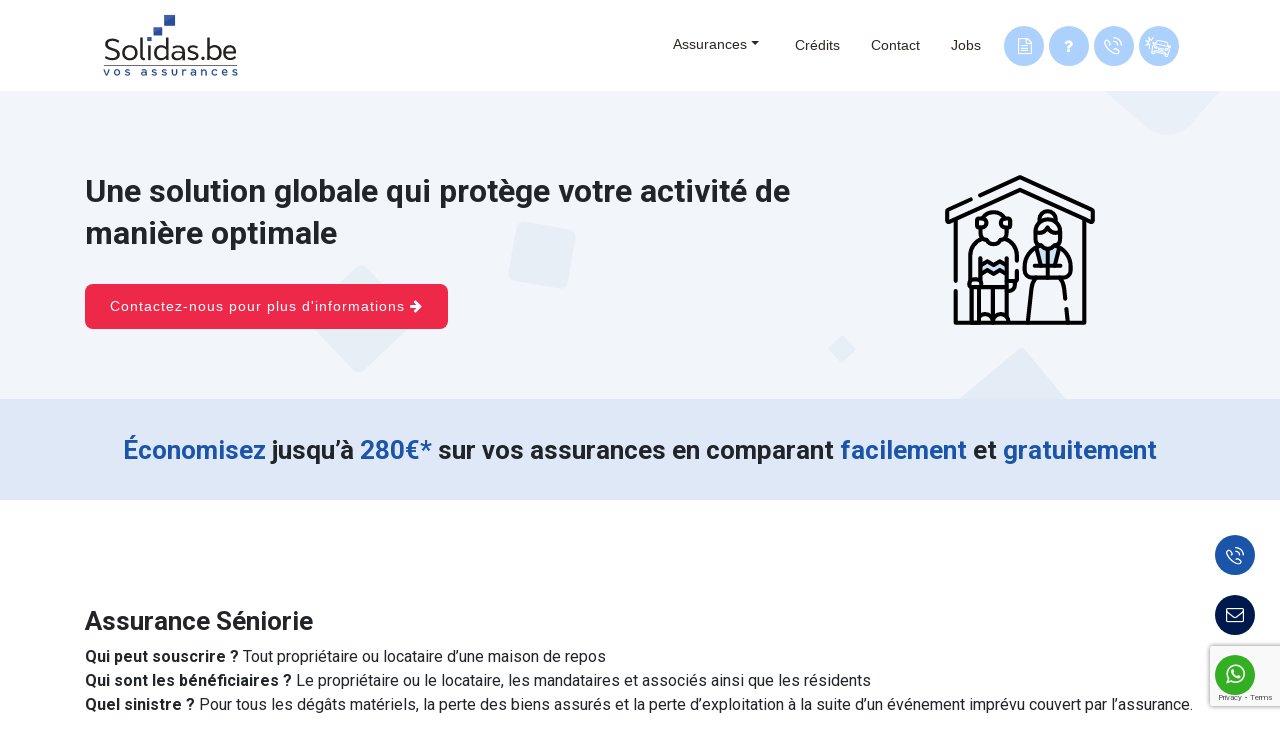

--- FILE ---
content_type: text/html; charset=UTF-8
request_url: https://www.solidas.be/assurance-solution-seniorie
body_size: 14804
content:

<!doctype html>
<html lang="fr">

<head>
    <title>Assurance seniorie</title>
    <!-- Meta Files-->
    <meta charset="utf-8">
    <meta name="viewport" content="width=device-width, initial-scale=1, shrink-to-fit=no">
    <meta name="description" content="Assurance seniorie">
    <meta name="keywords" content="Assurance seniorie">
    <meta name="author" content="Lemonline">
    <!-- CSS Files-->
    <link rel="stylesheet" href="https://www.solidas.be/assets-new/css/font-awesome.min.css">
    <!-- <link rel="stylesheet" href="https://www.solidas.be/assets-new/css/owl.carousel.min.css">
    <link rel="stylesheet" href="https://www.solidas.be/assets-new/css/owl.theme.default.min.css"> -->
    <link rel="stylesheet" href="https://www.solidas.be/assets-new/css/bootstrap.min.css">
    <link rel="stylesheet" href="https://www.solidas.be/assets-new/css/style.css?v=6">
    <!--Favicon Icon-->
    <link rel="shortcut icon" type="image/png" href="https://www.solidas.be/assets-new/img/logo.svg" />
    <!--Google Font-->
    <link href="https://fonts.googleapis.com/css2?family=Roboto:wght@100;300;400;500;700;900&display=swap" rel="stylesheet">


    <!-- Google Tag Manager -->
    <script>
        (function(w, d, s, l, i) {
            w[l] = w[l] || [];
            w[l].push({
                'gtm.start': new Date().getTime(),
                event: 'gtm.js'
            });
            var f = d.getElementsByTagName(s)[0],
                j = d.createElement(s),
                dl = l != 'dataLayer' ? '&l=' + l : '';
            j.async = true;
            j.src =
                'https://www.googletagmanager.com/gtm.js?id=' + i + dl;
            f.parentNode.insertBefore(j, f);
        })(window, document, 'script', 'dataLayer', 'GTM-KHJ4BTP');
    </script>
    <!-- End Google Tag Manager -->


    <!--Start of Tawk.to Script-->
    <script type="text/javascript">
        var Tawk_API = Tawk_API || {},
            Tawk_LoadStart = new Date();
        (function() {
            var s1 = document.createElement("script"),
                s0 = document.getElementsByTagName("script")[0];
            s1.async = true;
            s1.src = 'https://embed.tawk.to/6746122d2480f5b4f5a46420/1idkre11r';
            s1.charset = 'UTF-8';
            s1.setAttribute('crossorigin', '*');
            s0.parentNode.insertBefore(s1, s0);
        })();
    </script>
    <!--End of Tawk.to Script-->

    
    <script src="https://www.google.com/recaptcha/enterprise.js?render=6LeKJhQsAAAAAGGhr1gSZfDaTpxoug-kZmiP2kbg"></script>

</head>

<body>

    <!--Header Section Starts-->
    <header class="header sticky-header ">
        <div class="container">
            <div class="row">
                <div class="col-12 col-sm-12 col-md-12 col-lg-12 col-xl-12">
                    <nav class="navbar navbar-expand-lg navbar-light">
                        <a class="navbar-brand" href="https://www.solidas.be/"><img src="https://www.solidas.be/assets-new/img/logo.svg" class="img-fluid logo" alt="Logo"></a>
                        <button class="navbar-toggler" type="button" data-toggle="collapse" data-target="#navbarSupportedContent" aria-controls="navbarSupportedContent" aria-expanded="false" aria-label="Toggle navigation">
                            <i class="fa fa-bars"> </i>
                        </button>
                        <div class="collapse navbar-collapse" id="navbarSupportedContent">
                            <ul class="navbar-nav ml-auto">
                                <li class="nav-item">
                                    <div class="dropdown">
                                        <button class="btn btn-secondary dropdown-toggle" type="button" id="dropdownMenuButton" data-toggle="dropdown" aria-haspopup="true" aria-expanded="false">Assurances</button>
                                        <div class="dropdown-menu" aria-labelledby="dropdownMenuButton">
                                            <a class="dropdown-item" href="assurance-auto">Auto</a>
                                            <a class="dropdown-item" href="assurance-moto">Moto</a>
                                            <a class="dropdown-item" href="assurance-habitation">Habitation</a>
                                            <a class="dropdown-item" href="assurance-sante">Santé</a>
                                            <a class="dropdown-item" href="assurance-velo">Vélo</a>
                                            <a class="dropdown-item" href="assurances-professionnelles">Assurances professionnelles</a>
                                            <a class="dropdown-item" href="assurances-diverses">Nos autres assurances</a>
                                        </div>
                                    </div>
                                </li>
                                <li class="nav-item">
                                    <a class="nav-link" href="credits">Crédits</a>
                                </li>
                                <li class="nav-item">
                                    <a class="nav-link" href="nous-contacter">Contact</a>
                                </li>
                                <li class="nav-item">
                                    <a class="nav-link" href="jobs">Jobs</a>
                                </li>
                                <!-- <li class="nav-item">
                                    <a class="nav-link" href="membre/login">MySolidas</a>
                                </li> -->
                                <!--
                                <li class="nav-item">
                                    <a class="nav-link common-btn" href="https://www.solidas.be/membre/login">MySolidas</a>
                                </li>
-->
                                <!-- <li class="nav-item doc" data-toggle="tooltip" data-placement="bottom" title="Documents utiles">
                                    <a href="liens-utiles"><i class="fa fa-file-text-o"></i></a>
                                </li>
                                <li class="nav-item question" data-toggle="tooltip" data-placement="bottom" title="FAQ">
                                    <a href="faq"><i class="fa fa-question"></i></a>
                                </li>
                                <li class="nav-item phone" data-toggle="tooltip" data-placement="bottom" title="Appelez moi">
                                    <a data-toggle="modal" href="#modalwindow"><img src="assets-new/img/icon-phone.svg" alt="Appelez moi"></a>
                                </li> -->

                                <div class="d-flex align-items-center margBot20-sm">
                                    <li class="nav-item doc" data-toggle="tooltip" data-placement="bottom" title="Documents utiles">
                                        <a href="liens-utiles"><i class="fa fa-file-text-o"></i></a>
                                    </li>
                                    <li class="nav-item question" data-toggle="tooltip" data-placement="bottom" title="FAQ">
                                        <a href="faq"><i class="fa fa-question"></i></a>
                                    </li>
                                    <li class="nav-item phone" data-toggle="tooltip" data-placement="bottom" title="Appelez moi">
                                        <a data-toggle="modal" href="#modalCallback"><img src="assets/img/icon-phone.svg" alt="Appelez moi"></a>
                                    </li>
                                    <li class="nav-item sinistre" data-toggle="tooltip" data-placement="bottom" title="" data-original-title="Déclarer un sinistre">
                                        <a href="declarer-un-sinistre"><img src="assets/img/declarer-un-sinistre.svg" alt="Déclarer un sinistre"></a>
                                    </li>
                                </div>
                            </ul>
                        </div>
                    </nav>
                </div>
            </div>
        </div>
    </header>
    <!--Header Section Ends-->

    <!-- <div class="floating-box">Besoin d’aide ?<br> +32 78 790 060 <br> info@solidas.be</div>

    <div class="floating-box whatsapp">
        <a href="https://wa.me/32495385050" id="phoneIcon" class="phone-number"><span><i class="fa fa-whatsapp"></i> </span></a><a href="https://wa.me/32495385050" class="texte">+32 495 38 50 50</a>
    </div> -->

    <a href="tel:+3278790060">
        <button class="btn-floating phone">
            <img src="assets-new/img/icon-phone.svg" alt="Phone">
            <span>+32 78 790 060</span>
        </button>
    </a>

    <a href="mailto:info@solidas.be"">
  <button class=" btn-floating mail">
        <i class="fa fa-envelope-o"></i>
        <span>info@solidas.be</span>
        </button>
    </a>

    <a href="https://api.whatsapp.com/send?phone=32495385050" target="_blank">
        <button class="btn-floating whatsapp">
            <i class="fa fa-whatsapp"></i>
            <span>+32 495 38 50 50</span>
        </button>
    </a>

    <div id="cookies" style="display: none;">
        <div class="container">
            <div class="row">
                <div class="col-12 col-sm-12 col-md-9 col-lg-9 col-xl-9">
                    En utilisant notre site Web, vous acceptez notre utilisation des cookies conformément à notre <a href="cookies">Politique de gestion des cookies</a>
                </div>
                <div class="col-12 col-sm-12 col-md-3 col-lg-3 col-xl-3" style="text-align: right;">
                    <span id="close-cookies" onclick="cacherDivCookies();" style="cursor: pointer;"><i class="fa fa-check-square-o" aria-hidden="true"></i> J'accepte</span>
                </div>
            </div>
        </div>
    </div>
<section class="page-top-section flex-screen bg-gray img-type-2">
    <ul class="circles">
        <li></li>
        <li></li>
        <li></li>
        <li></li>
        <li></li>
        <li></li>
        <li></li>
        <li></li>
        <li></li>
        <li></li>
    </ul>

    <div class="container">
        <div class="row flex-screen">
            <div class="col-12 col-sm-12 col-md-6 col-lg-8 col-xl-8">
                <h1 class="heading" style="font-weight: 600;">Une solution globale qui protège votre activité de manière optimale</h1>
                <div class=""><a data-toggle="modal" href="#modalwindow" class="btn common-btn pop-up" data-info="mail-back">Contactez-nous pour plus d'informations <i class="fa fa-arrow-right" aria-hidden="true"></i></a></div>
            </div>
            <div class="col-12 col-sm-12 col-md-6 col-lg-4 col-xl-4 centrer">
                <img src="https://www.solidas.be/assets-new/img/assurance-solution-seniorie.svg" class="img-fluid" alt="Assurance Séniorie">
            </div>
        </div>
    </div>
</section>


<section class="new-section small-section bg-gray-2">
    <div class="container">
        <div class="row">
            <div class="col-12 col-sm-12 col-md-12 col-lg-12 col-xl-12">

                <p class="medium-heading centrer mb-4"><span class="txt-blue">Économisez</span> jusqu’à <span class="txt-blue">280€*</span> sur vos assurances en comparant <span class="txt-blue">facilement</span> et <span class="txt-blue">gratuitement</span></p>

            </div>
        </div>
    </div>
</section>

<section class="new-section">
    <div class="container">
        <div class="row">
            <div class="col-12 col-sm-12 col-md-12 col-lg-12 col-xl-12">

                <h2 class="medium-heading">Assurance Séniorie</h2>
                <p><strong>Qui peut souscrire ?</strong> Tout propriétaire ou locataire d’une maison de repos <br>
                    <strong>Qui sont les bénéficiaires ?</strong> Le propriétaire ou le locataire, les mandataires et associés ainsi que les résidents <br>
                    <strong>Quel sinistre ?</strong> Pour tous les dégâts matériels, la perte des biens assurés et la perte d’exploitation à la suite d’un événement imprévu couvert par l’assurance.
                </p>
                <h2 class="medium-heading">Les points forts</h2>
            </div>

            <div class="col-12 col-sm-12 col-md-6 col-lg-6 col-xl-6">
                <ul class="content-list">
                    <li>Une assurance construite par et pour des gestionnaires de maison de repos</li>
                    <li>Une garantie tous risques pour votre matériel informatique, de cuisine et médical</li>
                    <li>Une assurance de dégradation mobilière et vol pour le contenu de vos résidents</li>
                </ul>
                <br><br>
            </div>
            <div class="col-12 col-sm-12 col-md-6 col-lg-6 col-xl-6">
                <ul class="content-list">
                    <li>Une approche globale et intégrée pour toutes vos assurances et celles de vos résidents</li>
                    <li>Le bâtiment et le contenu (mobilier) assurés en valeur à neuf</li>
                </ul>
            </div>


            <div class="col-12 col-sm-12 col-md-12 col-lg-12 col-xl-12">

                <div class="panel blank-panel">
                    <div class="panel-heading">
                        <div class="panel-options">
                            <ul class="nav nav-tabs">
                                <li><a class="nav-link active" href="#01tabs01" data-toggle="tab">Protège vos bâtiments et leur contenu</a></li>
                                <li><a class="nav-link" href="#01tabs02" data-toggle="tab">Vous protège en tant qu’exploitant</a></li>
                                <li><a class="nav-link" href="#01tabs03" data-toggle="tab">Une Solution résidents</a></li>
                            </ul>
                        </div>
                    </div>
                    <div class="panel-body">
                        <div class="tab-content">
                            <div class="tab-pane active margTop20" id="01tabs01">

                                <div class="row">
                                    <div class="col-12 col-sm-12 col-md-6 col-lg-6 col-xl-6">
                                        <p>Nous indemnisons tous les dommages causés :</p>
                                        <ul class="content-list">
                                            <li>aux bâtiments à leur valeur de reconstruction, y compris les piscines, les installations thermales et les panneaux solaires</li>
                                            <li>à l’ensemble des biens, matériel (y compris matériel informatique, médical ou de cuisine) et marchandises qui se trouvent dans les bâtiments y compris les biens de la clientèle.</li>
                                        </ul>
                                    </div>
                                    <div class="col-12 col-sm-12 col-md-6 col-lg-6 col-xl-6">
                                        <p>Serenity Senior propose un package spécifique aux maisons de repos</p>
                                        <p>À côté des garanties classiques (incendie et périls assimilés, dégâts des eaux, chute d’arbres et bris de vitrages), nous couvrons aussi des incidents plus particuliers comme :</p>
                                        <ul class="content-list">
                                            <li>les catastrophes naturelles ainsi que la tempête, la grêle, la pression de la neige et de la glace</li>
                                            <li>les écoulements de combustible et les traces de fumée ou de suie</li>
                                            <li>l’écoulement des aquariums, vivier et des matelas d’eau ; l’infiltration accidentelle d’eau par les joints des sanitaires</li>
                                            <li>la décongélation ou détérioration d’aliments suite à un arrêt ou une panne des installations</li>
                                            <li>le mérule causé par un dégât des eaux survenu pendant la période de couverture</li>
                                            <li>les bris de vitraux, coupoles en verre, panneaux solaires, panneaux translucides en matière plastique, enseignes, miroirs et plaques vitrocéramiques</li>
                                            <li>les dommages matériels du au heurt des biens assurés, par un véhicule, un animal…</li>
                                            <li>le vandalisme et la malveillance</li>
                                            <li>les attentats ou conflits de travail.</li>
                                        </ul>
                                        <p>Nous couvrons aussi les frais de recherche, réparation et remplacement suivants :</p>
                                        <ul class="content-list">
                                            <li>la recherche et réparation des conduites d’eau qui ont causé la fuite</li>
                                            <li>le remboursement des combustibles écoulés</li>
                                            <li>le stockage des biens sauvés dans un garde-meubles.</li>
                                        </ul>
                                    </div>
                                </div>
                            </div>
                            <div class="tab-pane margTop20" id="01tabs02">

                                <div class="row">
                                    <div class="col-12 col-sm-12 col-md-6 col-lg-6 col-xl-6">
                                        <p>En tant qu’exploitant, vous exercez une activité commerciale qui ne vous permet plus de recourir à votre assurance familiale.</p>
                                        <p>Serenity Senior vous indemnise en cas de fermeture de votre maison de repos</p>
                                        <p>En cas de fermeture partielle ou totale liée à un incident couvert, vous êtes indemnisés pour maintenir le résultat d’exploitation de votre maison de repos pendant cette période. L’indemnisation est calculée sur le résultat d’exploitation réel.</p>
                                        <p>Serenity Senior vous offre une protection juridique étendue</p>
                                        <p>Vous bénéficiez également d’une protection et assistance juridiques reprenant les aspects suivants :</p>
                                        <ul class="content-list">
                                            <li>la protection pénale de la personne morale</li>
                                            <li>la protection pénale et disciplinaire des personnes physiques</li>
                                            <li>la protection sociale</li>
                                            <li>le droit du travail</li>
                                            <li>la protection patrimoniale</li>
                                            <li>la protection commerciale (en cas de litige avec un client ou un fournisseur par exemple).</li>
                                        </ul>
                                    </div>
                                    <div class="col-12 col-sm-12 col-md-6 col-lg-6 col-xl-6">
                                        <p>Serenity Senior propose une large couverture RC</p>
                                        <p>En cas d’incident, votre responsabilité est couverte pour les dommages causés</p>
                                        <ul class="content-list">
                                            <li>en responsabilité civile exploitation et après livraison (intoxication alimentaire par exemple)</li>
                                            <li>en responsabilité professionnelle (dirigeant)</li>
                                            <li>en responsabilité civile paramédicale</li>
                                            <li>en responsabilité civile des biens des personnes hébergées</li>
                                            <li>en responsabilité civile des bénévoles y compris une assurance individuelle «accident» pour ceux-ci.</li>
                                        </ul>
                                    </div>
                                </div>

                            </div>
                            <div class="tab-pane margTop20" id="01tabs03">

                                <div class="row">
                                    <div class="col-12 col-sm-12 col-md-6 col-lg-6 col-xl-6">
                                        <p>Une assurance incendie</p>
                                        <ul class="content-list">
                                            <li>Nous couvrons l’abandon de recours contre les résidents.</li>
                                            <li>Nous assurons leurs contenus en illimité.</li>
                                            <li>Nous incluons également la garantie en dégradation mobilière ainsi que le vol avec violence ou caractérisé.</li>
                                        </ul>
                                        <p>Une assurance qui protège le résident en responsabilité</p>
                                        <ul class="content-list">
                                            <li>Serenity Senior assure également la RC vie privée de tous les résidents.</li>
                                        </ul>
                                    </div>
                                    <div class="col-12 col-sm-12 col-md-6 col-lg-6 col-xl-6">
                                        <p>Une assurance qui protège le résident en protection juridique</p>
                                        <ul class="content-list">
                                            <li>Pour les litiges avec l’institution</li>
                                            <li>Pour les litiges de consommation</li>
                                            <li>La santé, les erreurs médicales, de diagnostic,….</li>
                                        </ul>
                                        <p>Une assistance rapatriement</p>
                                        <p>Lors d’un décès ou d’une hospitalisation suite à une maladie ou un accident grave, nous prenons en charge les frais d’un retour urgent et prématuré des enfants de l’assuré se trouvant à l’étranger. <br>L’intervention est limitée aux enfants, leurs épouses ou compagnons et les enfants mineurs qui les accompagnent.</p>
                                    </div>
                                </div>

                            </div>
                        </div>
                    </div>
                </div>

                <div class="w-100p centrer">
                    <a data-toggle="modal" href="#modalwindow" class="btn common-btn pop-up" data-info="mail-back">Contactez-nous pour plus d'informations <i class="fa fa-arrow-right" aria-hidden="true"></i></a>
                </div>


            </div>
        </div>
    </div>
</section>


<footer class="footer">
    <div class="container">
        <div class="row form-group">
            <div class="col-12 col-sm-12 col-md-6 col-lg-3 col-xl-3 form-group">
                <a href="index.html"><img src="https://www.solidas.be/assets-new/img/logo-white.svg" class="img-fluid footer-logo" alt="Logo"></a>
                <!-- <img src="https://www.solidas.be/assets-new/img/feprabel.png" class="img-fluid footer-logo margTop40" alt="feprabel"> -->
            </div>
            <div class="col-12 col-sm-12 col-md-6 col-lg-3 col-xl-3 form-group">
                <div class="heading">Être assuré</div>
                <ul class="important-info">
                    <li><a href="assurance-auto">Assurance auto</a></li>
                    <li><a href="classic-car-protection">Assurance ancêtre</a></li>
                    <li><a href="assurance-moto">Assurance moto</a></li>
                    <li><a href="assurance-velo">Assurance vélo</a></li>
                    <li><a href="assurance-habitation">Assurance incendie</a></li>
                    <li><a href="assurance-sante">Assurance hospitalisation</a></li>
                    <li><a href="votre-pension">Épargne pension</a></li>
                    <li><a href="assurance-obseques">Assurance obsèques</a></li>
                    <li><a href="assurances-professionnelles">Assurances professionnelles</a></li>
                    <li><a href="assurance-responsabilite-civile-familiale">Assurance RC Familiale</a></li>
                    <li><a href="assurance-vol">Assurance Vol</a></li>
                </ul>
                <br>
                <div class="heading">Protection globale</div>
                <ul class="useful-links">
                    <li><a href="assurance-mariage">Assurance mariage</a></li>
                    <li><a href="total-event-protection">Assurance événements</a></li>
                    <li><a href="assurance-voyages">Assurance voyages</a></li>
                    <li><a href="assistance-famille-formule-etendue">Assistance famille étendue</a></li>
                    <li><a href="assurance-individuelle-contre-les-accidents-corporels">Assurance accidents corporels</a></li>
                    <li><a href="sudden-death-protection">Assurance décès</a></li>
                    <li><a href="assurance-frais-ambulatoires">Assurance Frais Ambulatoires</a></li>
                    <li><a href="assurance-funeraire">Assistance funéraire</a></li>
                    <li><a href="assurance-airbnb">Assurance Airbnb en Belgique</a></li>
                </ul>
                <br>
            </div>
            <div class="col-12 col-sm-12 col-md-6 col-lg-3 col-xl-3 form-group">
                <div class="heading">Sinistres</div>
                <ul class="important-info">
                    <li><a href="declarer-un-sinistre">Déclarer un sinistre</a></li>
                    <li><a href="reparateur-agree">Réparateurs automobiles agréés</a></li>
                </ul>
                <br>
                <div class="heading">Liens utiles</div>
                <ul class="important-info">
                    <li><a href="nos-evenements">Nos événements</a></li>
                    <li><a href="blog">Blog</a></li>
                    <li><a href="faq">FAQ</a></li>
                    <li><a href="jobs">Jobs</a></li>
                    <!-- <li><a href="membre">Vers ma zone MySolidas</a></li> -->
                    <li><a href="communaute">Communauté Solidas</a></li>
                    <li><a href="courtier-assurance-digital">Votre courtier digital</a></li>
                    <li><a href="nous-contacter">Contactez-nous</a></li>

                    <li><a href="assurmifid">AssurMIFID</a></li>
                    <li><a href="conflits-interets">Politique des conflits d’intérêts</a></li>
                    <li><a href="mentions-legales">Mentions légales</a></li>
                    <li><a href="conditions-generales" target="_blank">Conditions générales</a></li>
                    <li><a href="vie-privee">Vie privée</a></li>
                </ul>
            </div>
            <div class="col-12 col-sm-12 col-md-6 col-lg-3 col-xl-3 form-group">
                <div class="heading">Nos financements</div>
                <ul class="important-info">
                    <li><a href="prets-hypothecaires">Prêts hypothécaires</a></li>
                    <li><a href="credit-bullet">Crédit bullet</a></li>
                </ul>
                <br>
                <div class="heading">Vos finances</div>
                <ul class="important-info">
                    <li><a href="audit-assurantiel-et-financier">Audit assurantiel et financier</a></li>
                    <li><a href="epargne">Epargne</a></li>
                    <li><a href="placements">Placement</a></li>
                    <li><a href="planification-successorale">Planification</a></li>
                    <li><a href="epargne-enfant">Epargne enfant</a></li>
                    <li><a href="assurance-family-office">Assurances Family Office</a></li>
                </ul>
                <br>
                <div class="heading">Nos partenaires</div>
                <ul class="important-info">
                    <li><a href="partenariat-solidas-axa">AXA</a></li>
                    <li><a href="partenariat-solidas-ag">AG</a></li>
                    <li><a href="partenariat-solidas-ardenne-prevoyante">Ardenne Prévoyante</a></li>
                </ul>
            </div>


            <div class="col-12 col-sm-12 col-md-12 col-lg-12 col-xl-12 form-group" style="text-align: center;">
                <br><br>
                <div class="heading">Assurances professionnelles</div>
            </div>
            <div class="col-12 col-sm-12 col-md-6 col-lg-3 col-xl-3 form-group">
                <ul class="important-info">
                    <li><a href="assurance-transport-de-marchandises">Assurance transport de marchandises</a></li>
                    <li><a href="assurance-keyman">Assurance Keyman</a></li>
                    <li><a href="assurance-bris-de-machines">Assurance bris de machines</a></li>
                    <li><a href="assurance-propriete-intellectuelle">Assurance propriété intellectuelle</a></li>
                    <li><a href="intellectual-property-insurance">Intellectual property insurance</a></li>
                    <li><a href="assurance-cyber-risques">Assurance Cyber Risques</a></li>
                    <li><a href="assurances-pour-independants-complementaires">Assurance pour indépendants complémentaires</a></li>
                    <li><a href="assurance-pour-start-ups">Assurances pour start-ups</a></li>
                    <li><a href="assurance-omnium-mission">L'assurance omnium mission</a></li>
                    <li><a href="revenu-garanti">Revenu garanti</a></li>
                    <li><a href="assurances-pour-coiffeurs">Assurances pour coiffeurs</a></li>
                    <li><a href="assurances-architectes">Assurances architectes</a></li>
                    <li><a href="assurance-camion">Assurance camion</a></li>
                    <li><a href="assurance-cmr">Assurance CMR</a></li>
                    <li><a href="assurances-garagistes">Assurance pour les garagistes</a></li>

                    <li><a href="assurances-pour-ambulanciers">Assurances pour Ambulanciers</a></li>
                    <li><a href="assurances-livreurs-et-transporteurs-de-colis">Assurances pour les livreurs et transporteurs de colis</a></li>
                    <li><a href="assurance-credit">Assurance Crédit</a></li>
                    <li><a href="assurance-caution">Assurance Caution</a></li>

                    <li><a href="assurance-pour-agents-immobiliers-independants">Assurance pour Agents Immobiliers Indépendants</a></li>
                    <li><a href="assurance-pour-artisans-et-metiers-d-art">Assurance pour Artisans et Métiers d'Art</a></li>
                    <li><a href="assurance-pour-chefs-de-projet-en-marketing-digital">Assurance pour Chefs de Projet en Marketing Digital</a></li>
                    <li><a href="assurance-pour-coach-sportif">Assurance pour Coach Sportif</a></li>
                    <li><a href="assurance-pour-consultants-en-logistique-et-transport">Assurance pour les consultants en logistique et transport</a></li>
                    <li><a href="assurance-pour-developpeurs-de-jeux-video-independants">Assurance pour Développeurs de Jeux Vidéo Indépendants</a></li>
                    <li><a href="assurance-pour-creatifs-et-designers">Assurance pour Créatifs et Designers</a></li>
                    <li><a href="assurance-pour-developpeurs-web">Assurance pour Développeurs Web</a></li>
                    <li><a href="assurance-loi-peeters">Assurances Loi Peeters</a></li>
                    <li><a href="assurance-remorque-en-belgique">Assurance remorque en Belgique</a></li>
                    <li><a href="assurance-cabotage-en-belgique-et-en-europe">Assurance cabotage en Belgique et en Europe</a></li>
                    <li><a href="assurance-pour-les-agents-commerciaux-et-apporteurs-d-affaires">Assurance pour les agents commerciaux et apporteurs d’affaires</a></li>
                    <li><a href="assurance-pour-specialistes-du-e-commerce">Assurance pour Spécialistes du E-commerce</a></li>
                    <li><a href="assurance-pour-therapeutes-alternatifs">Assurance pour Thérapeutes Alternatifs</a></li>
                    <li><a href="assurances-pour-les-dpo">Assurance pour les délégués à la protection des données (DPO)</a></li>

                </ul>
            </div>
            <div class="col-12 col-sm-12 col-md-6 col-lg-3 col-xl-3 form-group">
                <ul class="important-info">
                    <li><a href="assurance-tous-risques-informatiques">Assurance tous risques informatiques</a></li>
                    <li><a href="assurance-bureau">Assurance bureau</a></li>
                    <li><a href="rc-administrateur">RC administrateur</a></li>
                    <li><a href="assurance-hospitalisation-entreprise">Assurance hospitalisation par l’employeur</a></li>
                    <li><a href="assurance-pharmacien">RC Professionnelle pharmacien/pharmacienne</a></li>
                    <li><a href="assurance-infirmier">RC Professionnelle infirmier/infirmière</a></li>
                    <li><a href="rc-pro-kine">RC professionnelle Kiné</a></li>
                    <li><a href="assurance-hangar">Assurance Hangar</a></li>
                    <li><a href="assurances-pour-flotte-de-vehicules">Assurances pour Flotte de Véhicules</a></li>
                    <li><a href="assurance-accidents-du-travail">Assurance accidents du travail</a></li>
                    <li><a href="assurances-agriculteurs">Assurances agriculteurs</a></li>
                    <li><a href="assurance-tracteur">Assurance tracteur</a></li>
                    <li><a href="assurance-transport-pour-compte-propre">Assurance transport pour compte propre</a></li>
                    <li><a href="assurance-contre-les-controles-fiscaux-et-tva">Assurance contre les contrôles fiscaux et TVA</a></li>
                    <li><a href="assurance-valeur-de-transfert-sportif-professionnel">Assurance Valeur de Transfert Sportif Professionnel</a></li>
                    <li><a href="assurances-pour-les-demenagements">Assurances pour les Déménagements</a></li>
                    <li><a href="assurances-speciales-pour-pompiers">Assurances Spéciales pour Pompiers</a></li>
                    <li><a href="prestations-contrat-inami-plci">Prestations de solidarité dans les contrats INAMI et PLCI Sociale</a></li>
                    <li><a href="assurance-pour-entreprises-de-travail-temporaire-et-agences-interim">Assurance pour les entreprises de travail temporaire et agences d’intérim</a></li>
                    <li><a href="assurance-pour-experts-en-intelligence-artificielle">Assurance pour Experts en Intelligence Artificielle</a></li>
                    <li><a href="assurance-pour-freelance-en-redaction-et-copywriting">Assurance pour Freelance en Rédaction et Copywriting</a></li>
                    <li><a href="assurance-pour-freelance-en-traduction-et-interpretation">Assurance pour Freelance en Traduction et Interprétation</a></li>
                    <li><a href="assurance-pour-influenceurs-et-createurs-de-contenu">Assurance pour Influenceurs et Créateurs de Contenu</a></li>
                    <li><a href="assurance-pour-les-chasseurs-de-tetes">Assurance pour les chasseurs de têtes</a></li>
                    <li><a href="assurance-pour-les-consultants-en-developpement-personnel-et-coaching">Assurance pour les consultants en développement personnel et coaching</a></li>
                    <li><a href="assurance-pour-les-consultants-en-economie-energie">Assurance pour les consultants en économie d’énergie</a></li>
                    <li><a href="assurance-pour-les-consultants-en-telecommunications-et-systemes-d-information">Assurance pour les consultants en télécommunications et systèmes d’information</a></li>
                    <li><a href="assurance-pour-les-consultants-en-turnaround-management">Assurance pour les consultants en Turnaround Management</a></li>
                </ul>
            </div>
            <div class="col-12 col-sm-12 col-md-6 col-lg-3 col-xl-3 form-group">
                <ul class="important-info">
                    <li><a href="rc-pro-logopedes">RC professionnelle logopède</a></li>
                    <li><a href="inami-infirmiers">INAMI infirmières</a></li>
                    <li><a href="inami-logopedes">INAMI pour les logopèdes</a></li>
                    <li><a href="inami-kine">INAMI pour les kinésithérapeutes</a></li>
                    <li><a href="inami-pharmaciens">INAMI pour les pharmaciens</a></li>
                    <li><a href="assurance-entrepot">Assurance entrepôt</a></li>
                    <li><a href="assurances-polyclinique">Assurances Polyclinique</a></li>
                    <li><a href="assurances-pour-les-centres-medicaux">Assurances pour les Centres Médicaux</a></li>
                    <li><a href="assurances-pour-jardiniers">Assurances pour jardiniers</a></li>
                    <li><a href="assurance-plaques-commerciales">Assurance plaques commerciales</a></li>
                    <li><a href="assurances-decennales">Assurances décennales</a></li>
                    <li><a href="assurances-pour-vendeurs-et-negociants-de-voitures">Assurances pour vendeurs et négociants de voitures </a></li>
                    <li><a href="assurances-pour-comptables-fiscalistes-et-experts-comptables">Assurances pour les comptables, fiscalistes et experts-comptables</a></li>
                    <li><a href="marches-publics-et-demandes-offres-en-assurances">Marchés Publics et Demandes d'Offres en Assurances</a></li>
                    <li><a href="assurances-pour-consultants">Les Assurances pour Consultants</a></li>
                    <li><a href="assurances-pour-enseignants">Assurances pour Enseignants</a></li>
                    <li><a href="assurances-pour-hygienistes-dentaires">Assurances pour hygiénistes dentaires</a></li>
                    <li><a href="assurances-pour-les-architectes-interieur">Assurances pour les Architectes d'Intérieur</a></li>
                    <li><a href="assurance-pour-les-consultants-en-externalisation">Assurance pour les consultants en externalisation</a></li>
                    <li><a href="assurance-pour-les-consultants-en-gestion-des-risques-et-conformite">Assurance pour les consultants en gestion des risques et conformité</a></li>
                    <li><a href="assurance-pour-les-consultants-en-import-et-export">Assurance pour les consultants en import et export</a></li>
                    <li><a href="assurance-pour-les-consultants-en-management-par-interim">Assurance pour les consultants en management par intérim</a></li>
                    <li><a href="assurance-pour-les-consultants-en-organisation-strategie-negociation-developpement-et-management-d-entreprises">Assurance pour les consultants en organisation, stratégie, négociation, développement et management d’entreprises</a></li>
                    <li><a href="assurance-pour-les-consultants-en-marketing">Assurance pour les consultants en marketing</a></li>
                    <li><a href="assurance-pour-les-consultants-en-marque-et-identite-entreprise">Assurance pour les consultants en marque et identité d’entreprise</a></li>
                    <li><a href="assurance-pour-les-consultants-en-ressources-humaines-et-en-recrutement">Assurance pour les consultants en ressources humaines et en recrutement</a></li>
                    <li><a href="assurance-pour-les-professionnels-de-la-formation-et-du-coaching-en-entreprise">Assurance pour les professionnels de la formation et du coaching en entreprise</a></li>
                    <li><a href="assurance-pour-professionnels-de-l-evenementiel">Assurance pour Professionnels de l’Événementiel</a></li>
                </ul>
            </div>
            <div class="col-12 col-sm-12 col-md-6 col-lg-3 col-xl-3 form-group">
                <ul class="important-info">
                    <li><a href="assurance-pj-pro">Assurance protection juridique professionnelle</a></li>
                    <li><a href="assurance-solution-hotel">Solution Hôtel</a></li>
                    <li><a href="assurance-solution-restaurant">Solution Restaurant</a></li>
                    <li><a href="assurance-solution-gite">Solution Gîte</a></li>
                    <li><a href="assurance-solution-seniorie">Solution Séniorie</a></li>
                    <li><a href="assurance-solution-copropriete">Assurance Copropriété</a></li>
                    <li><a href="assurance-tous-risques-pour-materiel-medical">Assurance tous risques pour matériel médical</a></li>
                    <li><a href="assurances-pour-fleuristes">Assurances pour fleuristes</a></li>
                    <li><a href="assurances-pour-epiceries">Assurances pour epiceries</a></li>
                    <li><a href="assurance-groupe">Assurance groupe</a></li>
                    <li><a href="assurances-tous-risques-chantier">Assurances tous risques chantier</a></li>
                    <li><a href="assurances-pour-syndics-prives-et-professionnels">Assurances pour syndics privés et professionnels</a></li>
                    <li><a href="assurances-pour-asbl">Assurances pour A.S.B.L.</a></li>
                    <li><a href="assurances-speciales-pour-policiers">Assurances Spéciales pour Policiers</a></li>
                    <li><a href="assurances-pour-traducteurs-et-interpretes">Les Assurances pour Traducteurs et Interprètes</a></li>
                    <li><a href="assurances-pour-les-sportifs-professionnels">Assurances pour les Sportifs Professionnels</a></li>
                    <li><a href="assurances-pour-les-sages-femmes">Assurances pour les sages-femmes</a></li>
                    <li><a href="assurances-pour-les-osteopathes">Assurances pour les Ostéopathes</a></li>
                    <li><a href="assurance-coworking">Assurance Coworking</a></li>

                    <li><a href="assurances-medecins-generalistes">Assurances médecins généralistes</a></li>
                    <li><a href="assurances-urgentistes">Assurances urgentistes</a></li>
                    <li><a href="assurances-cardiologues">Assurances cardiologues</a></li>
                    <li><a href="assurances-anesthesistes">Assurances anesthésistes</a></li>
                    <li><a href="assurances-chirurgiens">Assurances chirurgiens</a></li>
                    <li><a href="assurances-dentistes">Assurances dentistes</a></li>
                    <li><a href="assurances-kinesitherapeutes">Assurances kinésithérapeutes</a></li>
                    <li><a href="assurances-sages-femmes">Assurances sages-femmes</a></li>
                    <li><a href="assurances-infirmiers-infirmieres">Assurances infirmiers / infirmières</a></li>
                    <li><a href="assurances-orthophonistes">Assurances orthophonistes</a></li>
                    <li><a href="assurances-psychologues">Assurances psychologues</a></li>
                    <li><a href="assurances-psychiatres">Assurances psychiatres</a></li>
                    <li><a href="assurances-ophtalmologues">Assurances ophtalmologues</a></li>
                    <li><a href="assurances-orl">Assurances ORL</a></li>
                    <li><a href="assurances-pediatres">Assurances pédiatres</a></li>
                    <li><a href="assurances-gynecologues">Assurances gynécologues</a></li>
                    <li><a href="assurances-radiologues">Assurances radiologues</a></li>
                    <li><a href="assurances-rhumatologues">Assurances rhumatologues</a></li>
                    <li><a href="assurances-dermatologues">Assurances dermatologues</a></li>
                    <li><a href="assurances-osteopathes">Assurances ostéopathes</a></li>

                </ul>
            </div>


            <div class="col-12 col-sm-12 col-md-12 col-lg-12 col-xl-12 form-group" style="text-align: center;">
                <br><br>
                <div class="heading">Nos autres assurances</div>
            </div>

            <div class="col-12 col-sm-12 col-md-6 col-lg-3 col-xl-3 form-group">
                <strong>Assurances pour toute la famille :</strong><br>
                <ul class="important-info">
                    <li><a href="solidas-assistance">Solidas assistance</a></li>
                    <li><a href="planification-successorale">Planifications successorales et Assurance Succession</a></li>
                    <li><a href="assurance-responsabilite-civile-chasse">Assurance responsabilité civile chasse</a></li>
                    <li><a href="assurance-solde-restant-du">Assurance solde restant dû</a></li>
                    <li><a href="protection-juridique-consommateur-benefisc">Protection Juridique Consommateur BeneFisc</a></li>
                    <li><a href="assurance-santevet">Assurance soins vétérinaires chiens et chats</a></li>
                    <li><a href="assurance-expatries">Assurance expatriés</a></li>
                    <li><a href="assurance-voyages">Assurance voyages</a></li>
                    <li><a href="assurance-backpackers">Assurance backpackers</a></li>
                    <li><a href="juripass">Juripass</a></li>
                    <li><a href="assistance-famille-formule-etendue">Assistance famille</a></li>
                    <li><a href="assurance-individuelle-contre-les-accidents-corporels">Accidents corporels</a></li>
                    <li><a href="assurance-deces-life-is-beautiful">Décès -55 ans</a></li>
                    <li><a href="sudden-death-protection">Décès soudain</a></li>
                    <li><a href="donation-cover-death-all-causes">Couverture donation</a></li>
                    <li><a href="assistance-voiture-turquie">Assistance voiture Turquie</a></li>
                    <li><a href="assistance-voiture-maroc">Assistance voiture Maroc</a></li>
                    <li><a href="assurance-kot-etudiant">Assurance Kot Étudiant</a></li>
                    <li><a href="assurance-maison-kangourou">Assurance Maison Kangourou</a></li>
                    <li><a href="assurance-colocation">Assurance Colocation</a></li>
                </ul>

                <br><strong>Simply :</strong>
                <ul class="important-info">
                    <li><a href="https://www.simply-assurance-velo.be/">Vélo</a></li>
                    <li><a href="https://www.loyer-impaye.be/">Loyer impayé</a></li>
                </ul>

                <br><strong>Nos assurances à l’étranger</strong>
                <ul class="important-info">
                    <li><a href="https://www.solidas.fr/">France</a></li>
                    <li><a href="https://www.solidas.lu/">Luxembourg</a></li>
                </ul>
            </div>
            <div class="col-12 col-sm-12 col-md-6 col-lg-3 col-xl-3 form-group">
                <strong>Assurances événements & protections de biens personnels :</strong><br>
                <ul class="important-info">
                    <li><a href="assurance-expositions-art">Assurance expositions d'art</a></li>
                    <li><a href="assurance-cave-a-vin">Assurance cave à vin</a></li>
                    <li><a href="assurance-mariage">Assurance mariage</a></li>
                    <li><a href="https://e.baloise.be/portal/customer/?type=event&lang=fr&brokerId=24123&utm_term=24123&utm_campaign=eventsafe&utm_source=broker">Assurance responsabilité organisateur d'évènement</a></li>
                    <li><a href="total-event-protection">Assurance annulation d'événement</a></li>
                    <li><a href="assurance-tentes-et-chapiteaux">Tentes et chapiteaux</a></li>
                    <li><a href="assurance-risques-audiovisuels">Risques audiovisuels</a></li>
                    <li><a href="assurance-appareils-photos-et-cameras">Photo & caméra</a></li>
                    <li><a href="fine-art-insurance">Assurance oeuvres d'art</a></li>
                    <li><a href="assurance-luxe-equipement">Assurance objet de valeur</a></li>
                    <li><a href="assurance-instrument">Instrument de musique</a></li>
                    <li><a href="assurance-montres">Assurance Montres</a></li>
                    <li><a href="assurance-drones">Assurance Drones</a></li>
                    <li><a href="assurance-pour-sacs-de-luxe">Assurance pour Sacs de Luxe</a></li>
                    <li><a href="assurances-pour-chevaux">Assurances pour chevaux</a></li>
                </ul>
                <br>
                <strong>Assurances diverses véhicules & habitation :</strong><br>
                <ul class="important-info">
                    <li><a href="assurances-pour-voitures-electriques">Assurances pour voitures électriques</a></li>
                    <li><a href="location-voiture-long-terme">Location voiture long terme</a></li>
                    <li><a href="comparateur-assurance">Assurances en Espagne et en France</a></li>
                    <li><a href="https://www.solidas.lu/">Assurances au Luxembourg</a></li>
                    <li><a href="youngtimer-protection">Youngtimer Protection</a></li>
                    <li><a href="classic-car-protection">Classic Car Protection</a></li>
                    <li><a href="prestige-car-protection">Prestige Car Protection</a></li>
                    <li><a href="motorhome-protection">Motorhome Protection</a></li>
                    <li><a href="omnium-moto">Omnium Moto</a></li>
                    <li><a href="assurance-velo">Assurance vélo</a></li>
                    <li><a href="assurance-bateau-plaisance">Assurance bateau</a></li>
                    <li><a href="assurance-protection-juridique-bateau">Assurance Protection Juridique Bateau</a></li>
                    <li><a href="prestige-home-protection">Prestige Home Protection</a></li>
                    <li><a href="assurance-loyer-impaye">Assurance loyer impayé</a></li>
                </ul>
            </div>
            <div class="col-12 col-sm-12 col-md-6 col-lg-3 col-xl-3 form-group">
                <strong>Autres assurances :</strong>
                <ul class="important-info">
                    <li><a href="assurances-fonctionnaires-europeens-en-belgique">Assurances Fonctionnaires européens en Belgique</a></li>
                    <li><a href="insurance-for-european-officials-in-belgium">Insurance for European Officials in Belgium</a></li>
                    <li><a href="assurances-expatries-francais-en-belgique">Assurances expatriés français en Belgique</a></li>
                    <li><a href="assurances-pour-les-travailleurs-frontaliers-luxembourgeois">Assurances pour les Travailleurs Frontaliers Luxembourgeois</a></li>

                    <li><a href="assurances-pour-les-expatries-congolais-en-belgique">Assurances pour les expatriés congolais en Belgique</a></li>
                    <li><a href="assurances-pour-les-expatries-burundais-en-belgique">Assurances pour les expatriés burundais en Belgique</a></li>
                    <li><a href="assurances-pour-les-expatries-americains-en-belgique">Assurances pour les expatriés américains en Belgique</a></li>
                    <li><a href="assurances-pour-les-expatries-canadiens-en-belgique">Assurances pour les expatriés canadiens en Belgique</a></li>
                    <li><a href="assurances-pour-les-expatries-britanniques-en-belgique">Assurances pour les expatriés britanniques en Belgique</a></li>
                    <li><a href="assurances-pour-les-expatries-allemands-en-belgiqu">Assurances pour les expatriés allemands en Belgiqu</a></li>
                    <li><a href="assurances-pour-les-expatries-neerlandais-en-belgique">Assurances pour les expatriés néerlandais en Belgique</a></li>
                    <li><a href="assurances-pour-les-expatries-italiens-en-belgique">Assurances pour les expatriés italiens en Belgique</a></li>
                    <li><a href="assurances-pour-les-expatries-grecs-en-belgique">Assurances pour les expatriés grecs en Belgique</a></li>
                    <li><a href="assurances-pour-les-expatries-marocains-en-belgique">Assurances pour les expatriés marocains en Belgique</a></li>
                    <li><a href="assurances-pour-les-expatries-chinois-en-belgique">Assurances pour les expatriés chinois en Belgique</a></li>
                    <li><a href="assurances-pour-les-expatries-ukrainiens-en-belgique">Assurances pour les expatriés ukrainiens en Belgique</a></li>
                    <li><a href="assurances-pour-les-expatries-roumains-en-belgique">Assurances pour les expatriés roumains en Belgique</a></li>
                    <li><a href="assurances-pour-les-expatries-polonais-en-belgique">Assurances pour les expatriés polonais en Belgique</a></li>
                    <li><a href="assurances-pour-les-expatries-portugais-en-belgique">Assurances pour les expatriés portugais en Belgique</a></li>
                </ul>
            </div>
            <div class="col-12 col-sm-12 col-md-6 col-lg-3 col-xl-3 form-group">
                <strong>Autres assurances :</strong>
                <ul class="important-info">
                    <li><a href="assurances-pour-les-expatries-bulgares-en-belgique">Assurances pour les expatriés bulgares en Belgique</a></li>
                    <li><a href="assurances-pour-les-expatries-albanais-en-belgique">Assurances pour les expatriés albanais en Belgique</a></li>
                    <li><a href="assurances-pour-les-expatries-afghans-en-belgique">Assurances pour les expatriés afghans en Belgique</a></li>
                    <li><a href="assurances-pour-les-expatries-kosovars-en-belgique">Assurances pour les expatriés kosovars en Belgique</a></li>
                    <li><a href="assurances-pour-les-expatries-syriens-en-belgique">Assurances pour les expatriés syriens en Belgique</a></li>
                    <li><a href="assurances-pour-les-expatries-irakiens-en-belgique">Assurances pour les expatriés irakiens en Belgique</a></li>
                    <li><a href="assurances-pour-les-expatries-russes-en-belgique">Assurances pour les expatriés russes en Belgique</a></li>
                    <li><a href="assurances-pour-les-expatries-irlandais-en-belgique">Assurances pour les expatriés irlandais en Belgique</a></li>
                    <li><a href="assurances-pour-les-expatries-pakistanais-en-belgique">Assurances pour les expatriés pakistanais en Belgique</a></li>
                    <li><a href="assurances-pour-les-expatries-rwandais-en-belgique">Assurances pour les expatriés rwandais en Belgique</a></li>
                    <li><a href="assurances-pour-les-expatries-bresiliens-en-belgique">Assurances pour les expatriés brésiliens en Belgique</a></li>
                    <li><a href="assurances-pour-les-expatries-iraniens-en-belgique">Assurances pour les expatriés iraniens en Belgique</a></li>
                    <li><a href="assurances-pour-les-expatries-armeniens-en-belgique">Assurances pour les expatriés arméniens en Belgique</a></li>
                    <li><a href="assurances-pour-les-expatries-vietnamiens-en-belgique">Assurances pour les expatriés vietnamiens en Belgique</a></li>
                    <li><a href="assurances-pour-les-expatries-bangladais-en-belgique">Assurances pour les expatriés bangladais en Belgique</a></li>
                    <li><a href="assurances-pour-les-expatries-ghaneens-en-belgique">Assurances pour les expatriés ghanéens en Belgique</a></li>
                    <li><a href="assurances-pour-les-expatries-erythreens-en-belgique">Assurances pour les expatriés érythréens en Belgique</a></li>
                    <li><a href="assurances-pour-les-expatries-tunisiens-en-belgique">Assurances pour les expatriés tunisiens en Belgique</a></li>



                </ul>
            </div>




            <div class="col-12 col-sm-12 col-md-12 col-lg-12 col-xl-12 form-group" style="text-align: center;">
                <br><br>
                <div class="heading">Où nous trouver ?</div>
            </div>
            <div class="col-12 col-sm-12 col-md-6 col-lg-3 col-xl-3 form-group">
                <ul class="important-info">
                    <li><a href="assurance-anderlecht">Assurances à Anderlecht</a></li>
                    <li><a href="assurance-andenne">Assurances à Andenne</a></li>
                    <li><a href="assurance-ans">Assurances à Ans</a></li>
                    <li><a href="assurance-arlon">Assurances à Arlon</a></li>
                    <li><a href="assurance-aubel">Assurances à Aubel</a></li>
                    <li><a href="assurance-bastogne">Assurances à Bastogne</a></li>
                    <li><a href="assurance-binche">Assurances à Binche</a></li>
                    <li><a href="assurance-braine-le-comte">Assurances à Braine-le-Comte</a></li>
                    <li><a href="assurance-bruxelles">Assurances à Bruxelles</a></li>
                    <li><a href="uw-verzekering-in-brussel">Uw verzekering in Brussel</a></li>
                    <li><a href="assurance-charleroi">Assurances à Charleroi</a></li>
                    <li><a href="assurance-ciney">Assurances à Ciney</a></li>
                    <li><a href="assurance-dinant">Assurances à Dinant</a></li>
                    <li><a href="assurances-ensival">Assurances à Ensival</a></li>
                </ul>
            </div>
            <div class="col-12 col-sm-12 col-md-6 col-lg-3 col-xl-3 form-group">
                <ul class="important-info">
                    <li><a href="assurances-embourg">Assurances à Embourg</a></li>
                    <li><a href="assurances-etterbeek">Assurances à Etterbeek</a></li>
                    <!-- <li><a href="assurance-etterbeek">Assurances à Etterbeek</a></li> -->
                    <li><a href="assurance-eupen">Assurances à Eupen</a></li>
                    <li><a href="assurances-fleron">Assurances à Fléron</a></li>
                    <li><a href="assurance-gembloux">Assurances à Gembloux</a></li>
                    <li><a href="assurance-hannut">Assurances à Hannut</a></li>
                    <li><a href="assurance-herve">Assurances à Herve</a></li>
                    <li><a href="assurances-heusy">Assurances à Heusy</a></li>
                    <li><a href="assurance-huy">Assurances à Huy</a></li>
                    <li><a href="assurance-ixelles">Assurances à Ixelles</a></li>
                    <li><a href="assurances-jalhay">Assurances à Jalhay</a></li>
                    <li><a href="assurances-jette">Assurances à Jette</a></li>
                    <li><a href="assurances-knokke">Assurances à Knokke</a></li>
                </ul>
            </div>
            <div class="col-12 col-sm-12 col-md-6 col-lg-3 col-xl-3 form-group">
                <ul class="important-info">
                    <li><a href="assurance-la-louviere">Assurances à La Louvière</a></li>
                    <li><a href="assurances-lasne">Assurances à Lasne</a></li>
                    <li><a href="assurance-liege">Assurances à Liège</a></li>
                    <li><a href="assurance-malmedy">Assurances à Malmedy</a></li>
                    <li><a href="assurances-marche-en-famenne">Assurances à Marche-en-Famenne</a></li>
                    <li><a href="assurance-mons">Assurances à Mons</a></li>
                    <li><a href="assurances-namur">Assurances à Namur</a></li>
                    <li><a href="assurance-nivelles">Assurances à Nivelles</a></li>
                    <li><a href="assurances-olne">Assurances à Olne</a></li>
                    <li><a href="assurance-ottignies-louvain-la-neuve">Assurances à Ottignies-Louvain-la-Neuve</a></li>
                    <li><a href="assurance-pepinster">Assurances à Pepinster</a></li>
                    <li><a href="assurance-robertville">Assurances à Robertville</a></li>
                    <li><a href="assurance-schaerbeek">Assurances à Schaerbeek</a></li>
                    <li><a href="assurance-seraing">Assurances à Seraing</a></li>
                </ul>
            </div>
            <div class="col-12 col-sm-12 col-md-6 col-lg-3 col-xl-3 form-group">
                <ul class="important-info">
                    <li><a href="assurance-soignies">Assurances à Soignies</a></li>
                    <li><a href="assurance-soumagne">Assurances à Soumagne</a></li>
                    <li><a href="assurance-spa">Assurances à Spa</a></li>
                    <li><a href="assurances-stembert">Assurances à Stembert</a></li>
                    <li><a href="assurance-theux">Assurances à Theux</a></li>
                    <li><a href="assurances-trois-ponts">Assurances à Trois-Ponts</a></li>
                    <li><a href="assurance-tournai">Assurances à Tournai</a></li>
                    <li><a href="assurance-uccle">Assurances à Uccle</a></li>
                    <li><a href="assurance-verviers">Assurances à Verviers</a></li>
                    <li><a href="assurance-vise">Assurances à Visé</a></li>
                    <li><a href="assurance-waremme">Assurances à Waremme</a></li>
                    <li><a href="assurance-waterloo">Assurances à Waterloo</a></li>
                    <li><a href="assurance-wavre">Assurances à Wavre</a></li>
                    <li><a href="ihre-versicherungen-in-weywertz">Ihre Versicherungen in Weywertz </a></li>
                </ul>
            </div>


            <div class="col-12 col-sm-12 col-md-12 col-lg-12 col-xl-12 form-group" style="text-align: center;">
                <br><br>
                <div class="heading">Assurance auto</div>
            </div>
            <div class="col-12 col-sm-12 col-md-6 col-lg-3 col-xl-3 form-group">
                <ul class="important-info">

                    <li><a href="assurance-alfa-romeo">Assurance Alfa Romeo</a></li>
                    <li><a href="assurance-audi">Assurance Audi</a></li>
                    <li><a href="assurance-bmw">Assurance BMW</a></li>
                    <li><a href="assurance-chevrolet">Assurance Chevrolet</a></li>
                    <li><a href="assurance-citroen">Assurance Citroën</a></li>
                    <li><a href="assurance-cupra">Assurance Cupra</a></li>
                    <li><a href="assurance-dacia">Assurance Dacia</a></li>
                    <li><a href="assurance-ds">Assurance DS Automobiles</a></li>
                    <li><a href="assurance-fiat">Assurance Fiat</a></li>

                </ul>
            </div>
            <div class="col-12 col-sm-12 col-md-6 col-lg-3 col-xl-3 form-group">
                <ul class="important-info">

                    <li><a href="assurance-ford">Assurance Ford</a></li>
                    <li><a href="assurance-honda">Assurance Honda</a></li>
                    <li><a href="assurance-hyundai">Assurance Hyundai</a></li>
                    <li><a href="assurance-jaguar">Assurance Jaguar</a></li>
                    <li><a href="assurance-kia">Assurance Kia</a></li>
                    <li><a href="assurance-land-rover">Assurance Land Rover & Range Rover</a></li>
                    <li><a href="assurance-lexus">Assurance Lexus</a></li>
                    <li><a href="assurance-maserati">Assurance Maserati</a></li>
                    <li><a href="assurance-mazda">Assurance Mazda</a></li>

                </ul>
            </div>
            <div class="col-12 col-sm-12 col-md-6 col-lg-3 col-xl-3 form-group">
                <ul class="important-info">

                    <li><a href="assurance-mercedes">Assurance Mercedes</a></li>
                    <li><a href="assurance-mg">Assurance MG</a></li>
                    <li><a href="assurance-mini">Assurance Mini</a></li>
                    <li><a href="assurance-mitsubishi">Assurance Mitsubishi</a></li>
                    <li><a href="assurance-nissan">Assurance Nissan</a></li>
                    <li><a href="assurance-opel">Assurance Opel</a></li>
                    <li><a href="assurance-peugeot">Assurance Peugeot</a></li>
                    <li><a href="assurance-polestar">Assurance Polestar</a></li>
                    <li><a href="assurance-porsche">Assurance Porsche</a></li>

                </ul>
            </div>
            <div class="col-12 col-sm-12 col-md-6 col-lg-3 col-xl-3 form-group">
                <ul class="important-info">

                    <li><a href="assurance-renault">Assurance Renault</a></li>
                    <li><a href="assurance-skoda">Assurance Skoda</a></li>
                    <li><a href="assurance-subaru">Assurance Subaru</a></li>
                    <li><a href="assurance-suzuki">Assurance Suzuki</a></li>
                    <li><a href="assurance-tesla">Assurance Tesla</a></li>
                    <li><a href="assurance-toyota">Assurance Toyota</a></li>
                    <li><a href="assurance-volkswagen">Assurance Volkswagen</a></li>
                    <li><a href="assurance-volvo">Assurance Volvo</a></li>

                </ul>
            </div>


            <div class="col-12 col-sm-12 col-md-12 col-lg-12 col-xl-12 form-group" style="text-align: center;">
                <ul class="social-media margTop20">
                    <li><a href="mailto:info@solidas.be" target="_blank"><i class="fa fa-envelope"></i></a></li>
                    <li><a href="https://www.facebook.com/solidas.assurances/" target="_blank"><i class="fa fa-facebook"></i></a></li>
                    <li><a href="https://www.instagram.com/solidas_assurances/" target="_blank"><i class="fa fa-instagram"></i></a></li>
                    <li><a href="https://www.linkedin.com/company/solidas-assurances/" target="_blank"><i class="fa fa-linkedin"></i></a></li>
                    <li><a href="https://wa.me/32495385050" target="_blank"><i class="fa fa-whatsapp"></i></a></li>
                    <li><a href="viber://chat?number=32495385050" target="_blank"><img src="assets-new/img/icon-viber.svg" style="width: 17px;" alt="viber Solidas"></a></li>

                    <li><a href="https://www.tiktok.com/@solidas_assurances?_t=8bSRrnNE31S&_r=1" target="_blank"><img src="assets-new/img/tik-tok.png" style="width: 17px;" alt="chatter en ligne avec un conseiller Solidas"></a></li>
                    <li><a href="https://twitter.com/solidas_a?s=21&t=Y15OplIk_80uFthYYiHncQ" target="_blank"><i class="fa fa-twitter"></i></a></li>
                    <li><a href="https://pin.it/7jo34T6" target="_blank"><i class="fa fa-pinterest"></i></a></li>
                    <li><a href="https://youtube.com/@Solidas_Assurances" target="_blank"><i class="fa fa-youtube"></i></a></li>
                    <li><a href="https://t.snapchat.com/ETJ8S31s" target="_blank"><img src="assets-new/img/snapchat2.png" style="width: 17px;" alt="snapchat Solidas"></a></li>

                </ul>

                <img src="assets-new/img/comodo-secure.png" alt="comodo secure" style="margin-top: 18px;">

                <div style="margin-top: 10px; font-size: 14px;">
                    <img src="assets-new/img/teams.png" style="width: 30px; margin-right: 5px;" alt="teams"> Organisation de rendez-vous en vidéoconférence sur demande
                </div>

                <div class="heading" style="margin-top: 40px; margin-bottom: 0;">Nos bureaux</div>
            </div>
            <div class="col-12 col-sm-12 col-md-6 col-lg-3 col-xl-3 form-group">
                <strong>SOLIDAS Assurances Herve</strong><br>
                Rue des Meuneries 10<br> 4650 HERVE
            </div>
            <div class="col-12 col-sm-12 col-md-6 col-lg-3 col-xl-3 form-group">
                <strong>SOLIDAS Assurances Huy</strong><br>
                Rue des Croisiers 7<br> 4500 HUY
            </div>
            <div class="col-12 col-sm-12 col-md-6 col-lg-3 col-xl-3 form-group">
                <strong>SOLIDAS Assurances Liège</strong><br>
                Boulevard d’Avroy 55<br>
                4000 LIEGE<br><br>
            </div>
            <div class="col-12 col-sm-12 col-md-6 col-lg-3 col-xl-3 form-group">
                <strong>SOLIDAS Assurances Robertville</strong><br>
                Rue Centrale 30<br> 4950 ROBERTVILLE
            </div>

            <div class="col-12 col-sm-12 col-md-6 offset-lg-3 col-lg-3 offset-xl-3 col-xl-3 form-group">
                <strong>SOLIDAS Assurances Soumagne</strong><br>
                Avenue de la Coopération 36<br>
                4630 SOUMAGNE
            </div>
            <div class="col-12 col-sm-12 col-md-6 col-lg-3 col-xl-3 form-group">
                <strong>SOLIDAS Assurances Soignies</strong><br>
                Rue Léon Hachez 17<br>
                7060 SOIGNIES
            </div>

            <div class="col-12 col-sm-12 col-md-12 col-lg-12 col-xl-12 form-group" style="text-align: center;">
                <div class="heading" style="color: #015FC9;">Nous nous déplaçons dans toute la Belgique et le Grand-Duché de Luxembourg.</div>
            </div>
        </div>
    </div>
</footer>


<section class="comparez-votre-assurance-auto-section divTestimonial footer2">
    <div class="container">
        <div class="row">
            <div class="col-12 col-sm-12 col-md-12 col-lg-12 col-xl-12 form-group">
                Suite au règlement européen en matière de protection des données à caractère personnel, <strong>vos droits sont renforcés depuis le 25 mai 2018</strong>. Solidas Assurances est sensible à la protection de ceux-ci. Pour un aperçu de la politique de Solidas Assurances concernant le traitement de vos données, allez sur <a class="strong" href="https://www.solidas.be/protection-des-donnees">https://www.solidas.be/protection-des-donnees</a>.<br>Des questions sur ce traitement ? Envoyez vos demandes sur <a class="strong" href="mailto:admin@solidas.be">admin@solidas.be</a>
            </div>
        </div>
    </div>
</section>

<section class="comparez-votre-assurance-auto-section divTestimonial footer3">
    <div class="container">
        <div class="row centrer">
            <div class="col-12 col-sm-12 col-md-12 col-lg-12 col-xl-12 form-group">
                <span>© 2026 Copyright Solidas | Agréé sous le n°108248A | <a href="mentions-legales">Mentions légales</a> | <a href="assurmifid">AssurMIFID</a> | <a href="conflits-interets">Politique des conflits d’intérêts</a> | <a href="https://www.groupago.be" target="_blank">Achat groupé d'assurances</a> <br> Powered by <a href="https://www.lemonline.be/" target="_blank"><img src="assets-new/img/Lemonline_Logo.svg" alt="Logo Lemonline" style="max-width: 100px; max-height: 20px; position: relative; bottom: 5px;"></a></span>

            </div>
        </div>
    </div>
</section>







<div id="modalCallback" class="modal fade show modalwindow" aria-modal="true">
    <div class="modal-dialog modal-xl">
        <div class="modal-content">
            <div class="modal-body">
                <div class="row">
                    <div id="divFromCallback">
                        <div class="col-sm-12 align-center margBot10">
                            <h2 class="m-t-none m-b">***Des questions ? Besoin de renseignements avant d’aller plus loin ?</h2>
                            <p>Utilisez gratuitement notre service de rappel téléphonique afin qu’un de nos conseillers revienne vers vous. Il vous suffit pour cela d’introduire votre numéro et de choisir la ou les tranches horaires de votre choix pour définir l’heure du rappel.</p>
                        </div>
                        <div class="tem form-group col-sm-12 col-md-12 col-lg-12 col-xl-12 margBot0">
                            <form onsubmit="return callback();">
                                <input type="hidden" id="depuisPage" value="assurance-solution-seniorie">

                                <div class="row">
                                    <div class="col-sm-12 col-md-12 col-lg-6 col-xl-6">
                                        <input type="text" id="nomCb" class="form-control" placeholder="Nom" class="form-control" required>
                                    </div>
                                    <div class="col-sm-12 col-md-12 col-lg-6 col-xl-6">
                                        <input type="text" id="prenomCb" class="form-control" placeholder="Prénom" required>
                                    </div>
                                    <div class="col-sm-12 col-md-12 col-lg-6 col-xl-6">
                                        <input type="phone" id="telephoneCb" class="form-control" placeholder="Téléphone" required>
                                    </div>
                                    <div class="col-sm-12 col-md-12 col-lg-6 col-xl-6">
                                        <input type="email" id="emailCb" class="form-control" placeholder="Email" required>
                                    </div>
                                    <div class="col-sm-12 col-md-12 offset-lg-3 col-lg-6 offset-xl-3 col-xl-6">
                                        <select id="trancheHrCb" class="form-control">
                                            <option value="1">Entre 9h et 10h</option>
                                            <option value="2">Entre 10h et 11h</option>
                                            <option value="3">Entre 11h et 12h</option>
                                            <option value="4">Entre 12h et 13h</option>
                                            <option value="5">Entre 13h et 14h</option>
                                            <option value="6">Entre 14h et 15h</option>
                                            <option value="7">Entre 15h et 16h</option>
                                            <option value="8">Entre 16h et 17h</option>
                                            <option value="9">Entre 17h et 18h</option>
                                            <option value="10">Entre 18h et 19h</option>
                                        </select>
                                    </div>
                                    <div class="col-sm-12 col-md-12 col-lg-12 col-xl-12">
                                        <div class="form-check" style="padding-top: 25px;padding-bottom: 15px;">
                                            <input type="checkbox" class="form-check-input" id="check-1" required>
                                            <label class="form-check-label" for="check-1" style="font-size: 1.2rem;">Je déclare avoir pris connaissance de la <a href="vie-privee" style="color: #1fda9a;" target="_blank">politique de protection de la vie privée</a> de Solidas et accepte que Solidas traite mes données à caractère personnel conformément à celle-ci</label>
                                        </div>
                                    </div>
                                    <div class="col-sm-12 col-md-12 col-lg-12 col-xl-12 centrer">
                                        <input type="submit" class="btn btn-primary m-t-n-xs" id="closemodal" value="Envoyer">
                                    </div>
                                </div>

                            </form>
                        </div>
                    </div>
                    <div class="tem form-group col-sm-12 col-md-12 col-lg-12 col-xl-12 margBot0 centrer" id="divMsgOkCallback" style="display: none;">
                        <h2 class="success">Nous avons bien enregistré votre demande de rappel, un de nos conseillers Solidas vous rappellera au plus vite en fonction de vos disponibilités.</h2 class="success">
                    </div>
                    <div class="tem form-group col-sm-12 col-md-12 col-lg-12 col-xl-12 margBot0 centrer" id="divMsgErreurCallback" style="display: none;">
                        <p class="" id="msg"></p>
                    </div>
                </div>
            </div>
        </div>
    </div>
</div>


<div id="modalwindow" class="modal fade show modalwindow" aria-modal="true">
    <div class="modal-dialog modal-xl">
        <div class="modal-content">
            <div class="modal-body">
                <div class="row">
                    <div id="divFromMailback">
                        <div class="col-sm-12 align-center margBot10">
                            <h2 class="m-t-none m-b">Des questions ? Besoin de renseignements avant d’aller plus loin ?</h2>
                            <p>Utilisez gratuitement notre service de rappel téléphonique afin qu’un de nos conseillers revienne vers vous. Il vous suffit pour cela d’introduire votre numéro et de choisir la ou les tranches horaires de votre choix pour définir l’heure du rappel.</p>
                        </div>
                        <div class="tem form-group col-sm-12 col-md-12 col-lg-12 col-xl-12 margBot0">
                            <form onsubmit="return mailback();">
                                <input type="hidden" id="depuisPageMb" value="assurance-solution-seniorie">

                                <div class="row">
                                    <div class="col-sm-12 col-md-12 col-lg-6 col-xl-6">
                                        <input type="text" id="nomMb" class="form-control" placeholder="Nom*" required>
                                    </div>
                                    <div class="col-sm-12 col-md-12 col-lg-6 col-xl-6">
                                        <input type="text" id="prenomMb" class="form-control" placeholder="Prénom*" required>
                                    </div>
                                    <div class="col-sm-12 col-md-12 col-lg-6 col-xl-6">
                                        <input type="phone" id="telephoneMb" class="form-control" placeholder="Téléphone">
                                    </div>
                                    <div class="col-sm-12 col-md-12 col-lg-6 col-xl-6">
                                        <input type="email" id="emailMb" class="form-control" placeholder="Email*" required>
                                    </div>
                                    <div class="col-sm-12 col-md-12 col-lg-6 col-xl-6">
                                        <input type="text" id="localiteMb" class="form-control" placeholder="Localité">
                                    </div>
                                    <div class="col-sm-12 col-md-12 col-lg-6 col-xl-6">
                                        <input type="text" id="sujetMb" class="form-control" placeholder="Sujet">
                                    </div>
                                    <div class="col-sm-12 col-md-12 col-lg-12 col-xl-12">
                                        <textarea id="messageMb" class="form-control" rows="5" placeholder="Votre message*" required></textarea>
                                    </div>
                                    <div class="col-sm-12 col-md-12 col-lg-12 col-xl-12">
                                        <div class="form-check" style="padding-top: 25px;padding-bottom: 15px;">
                                            <input type="checkbox" class="form-check-input" id="check-1" required>
                                            <label class="form-check-label" for="check-1" style="font-size: 1.2rem;">Je déclare avoir pris connaissance de la <a href="vie-privee" style="color: #1fda9a;" target="_blank">politique de protection de la vie privée</a> de Solidas et accepte que Solidas traite mes données à caractère personnel conformément à celle-ci</label>
                                        </div>
                                    </div>
                                    <div class="col-sm-12 col-md-12 col-lg-12 col-xl-12 centrer">
                                        <input type="submit" class="btn btn-primary m-t-n-xs" id="closemodal" value="Envoyer">
                                    </div>
                                </div>

                            </form>
                        </div>
                    </div>
                    <div class="tem form-group col-sm-12 col-md-12 col-lg-12 col-xl-12 margBot0 centrer" id="divMsgOkMailback" style="display: none;">
                        <h2 class="success">Votre message a bien été envoyé. L’un de nos conseillers Solidas vous répondra dès que possible..</h2>
                    </div>
                    <div class="tem form-group col-sm-12 col-md-12 col-lg-12 col-xl-12 margBot0 centrer" id="divMsgErreurMailback" style="display: none;">
                        <p class="" id="msg"></p>
                    </div>
                </div>
            </div>
        </div>
    </div>
</div>





<input type="hidden" id="urlRacine" value="https://www.solidas.be/">

<!-- Library JS -->
<script src="https://www.solidas.be/assets-new/js/jquery-3.3.1.min.js"></script>
<!-- <script src="https://www.solidas.be/assets-new/js/popper.min.js"></script> -->
<script src="https://www.solidas.be/assets-new/js/bootstrap.min.js"></script>
<!-- <script src="https://www.solidas.be/assets-new/js/owl.carousel.min.js"></script> -->
<!-- <script src="https://www.solidas.be/assets-new/js/custom.js"></script> -->
<!-- <script src="https://www.solidas.be/assets-new/js/fonction.js"></script> -->
<script src="https://www.solidas.be/assets-new/js/ajax-racine.js?v=67"></script>


<!-- botpress -->
<!-- <script src="https://cdn.botpress.cloud/webchat/v0/inject.js"></script>
<script src="https://mediafiles.botpress.cloud/be33a726-8007-4105-a172-e661fa71066c/webchat/config.js" defer></script> -->

<script>
    // $(function() {
    //     $('[data-toggle="tooltip"]').tooltip()
    // })

    // verifDejaVisite();
</script>

</body>

</html>

--- FILE ---
content_type: text/html; charset=utf-8
request_url: https://www.google.com/recaptcha/enterprise/anchor?ar=1&k=6LeKJhQsAAAAAGGhr1gSZfDaTpxoug-kZmiP2kbg&co=aHR0cHM6Ly93d3cuc29saWRhcy5iZTo0NDM.&hl=en&v=PoyoqOPhxBO7pBk68S4YbpHZ&size=invisible&anchor-ms=20000&execute-ms=30000&cb=kuft22nrrzjl
body_size: 48753
content:
<!DOCTYPE HTML><html dir="ltr" lang="en"><head><meta http-equiv="Content-Type" content="text/html; charset=UTF-8">
<meta http-equiv="X-UA-Compatible" content="IE=edge">
<title>reCAPTCHA</title>
<style type="text/css">
/* cyrillic-ext */
@font-face {
  font-family: 'Roboto';
  font-style: normal;
  font-weight: 400;
  font-stretch: 100%;
  src: url(//fonts.gstatic.com/s/roboto/v48/KFO7CnqEu92Fr1ME7kSn66aGLdTylUAMa3GUBHMdazTgWw.woff2) format('woff2');
  unicode-range: U+0460-052F, U+1C80-1C8A, U+20B4, U+2DE0-2DFF, U+A640-A69F, U+FE2E-FE2F;
}
/* cyrillic */
@font-face {
  font-family: 'Roboto';
  font-style: normal;
  font-weight: 400;
  font-stretch: 100%;
  src: url(//fonts.gstatic.com/s/roboto/v48/KFO7CnqEu92Fr1ME7kSn66aGLdTylUAMa3iUBHMdazTgWw.woff2) format('woff2');
  unicode-range: U+0301, U+0400-045F, U+0490-0491, U+04B0-04B1, U+2116;
}
/* greek-ext */
@font-face {
  font-family: 'Roboto';
  font-style: normal;
  font-weight: 400;
  font-stretch: 100%;
  src: url(//fonts.gstatic.com/s/roboto/v48/KFO7CnqEu92Fr1ME7kSn66aGLdTylUAMa3CUBHMdazTgWw.woff2) format('woff2');
  unicode-range: U+1F00-1FFF;
}
/* greek */
@font-face {
  font-family: 'Roboto';
  font-style: normal;
  font-weight: 400;
  font-stretch: 100%;
  src: url(//fonts.gstatic.com/s/roboto/v48/KFO7CnqEu92Fr1ME7kSn66aGLdTylUAMa3-UBHMdazTgWw.woff2) format('woff2');
  unicode-range: U+0370-0377, U+037A-037F, U+0384-038A, U+038C, U+038E-03A1, U+03A3-03FF;
}
/* math */
@font-face {
  font-family: 'Roboto';
  font-style: normal;
  font-weight: 400;
  font-stretch: 100%;
  src: url(//fonts.gstatic.com/s/roboto/v48/KFO7CnqEu92Fr1ME7kSn66aGLdTylUAMawCUBHMdazTgWw.woff2) format('woff2');
  unicode-range: U+0302-0303, U+0305, U+0307-0308, U+0310, U+0312, U+0315, U+031A, U+0326-0327, U+032C, U+032F-0330, U+0332-0333, U+0338, U+033A, U+0346, U+034D, U+0391-03A1, U+03A3-03A9, U+03B1-03C9, U+03D1, U+03D5-03D6, U+03F0-03F1, U+03F4-03F5, U+2016-2017, U+2034-2038, U+203C, U+2040, U+2043, U+2047, U+2050, U+2057, U+205F, U+2070-2071, U+2074-208E, U+2090-209C, U+20D0-20DC, U+20E1, U+20E5-20EF, U+2100-2112, U+2114-2115, U+2117-2121, U+2123-214F, U+2190, U+2192, U+2194-21AE, U+21B0-21E5, U+21F1-21F2, U+21F4-2211, U+2213-2214, U+2216-22FF, U+2308-230B, U+2310, U+2319, U+231C-2321, U+2336-237A, U+237C, U+2395, U+239B-23B7, U+23D0, U+23DC-23E1, U+2474-2475, U+25AF, U+25B3, U+25B7, U+25BD, U+25C1, U+25CA, U+25CC, U+25FB, U+266D-266F, U+27C0-27FF, U+2900-2AFF, U+2B0E-2B11, U+2B30-2B4C, U+2BFE, U+3030, U+FF5B, U+FF5D, U+1D400-1D7FF, U+1EE00-1EEFF;
}
/* symbols */
@font-face {
  font-family: 'Roboto';
  font-style: normal;
  font-weight: 400;
  font-stretch: 100%;
  src: url(//fonts.gstatic.com/s/roboto/v48/KFO7CnqEu92Fr1ME7kSn66aGLdTylUAMaxKUBHMdazTgWw.woff2) format('woff2');
  unicode-range: U+0001-000C, U+000E-001F, U+007F-009F, U+20DD-20E0, U+20E2-20E4, U+2150-218F, U+2190, U+2192, U+2194-2199, U+21AF, U+21E6-21F0, U+21F3, U+2218-2219, U+2299, U+22C4-22C6, U+2300-243F, U+2440-244A, U+2460-24FF, U+25A0-27BF, U+2800-28FF, U+2921-2922, U+2981, U+29BF, U+29EB, U+2B00-2BFF, U+4DC0-4DFF, U+FFF9-FFFB, U+10140-1018E, U+10190-1019C, U+101A0, U+101D0-101FD, U+102E0-102FB, U+10E60-10E7E, U+1D2C0-1D2D3, U+1D2E0-1D37F, U+1F000-1F0FF, U+1F100-1F1AD, U+1F1E6-1F1FF, U+1F30D-1F30F, U+1F315, U+1F31C, U+1F31E, U+1F320-1F32C, U+1F336, U+1F378, U+1F37D, U+1F382, U+1F393-1F39F, U+1F3A7-1F3A8, U+1F3AC-1F3AF, U+1F3C2, U+1F3C4-1F3C6, U+1F3CA-1F3CE, U+1F3D4-1F3E0, U+1F3ED, U+1F3F1-1F3F3, U+1F3F5-1F3F7, U+1F408, U+1F415, U+1F41F, U+1F426, U+1F43F, U+1F441-1F442, U+1F444, U+1F446-1F449, U+1F44C-1F44E, U+1F453, U+1F46A, U+1F47D, U+1F4A3, U+1F4B0, U+1F4B3, U+1F4B9, U+1F4BB, U+1F4BF, U+1F4C8-1F4CB, U+1F4D6, U+1F4DA, U+1F4DF, U+1F4E3-1F4E6, U+1F4EA-1F4ED, U+1F4F7, U+1F4F9-1F4FB, U+1F4FD-1F4FE, U+1F503, U+1F507-1F50B, U+1F50D, U+1F512-1F513, U+1F53E-1F54A, U+1F54F-1F5FA, U+1F610, U+1F650-1F67F, U+1F687, U+1F68D, U+1F691, U+1F694, U+1F698, U+1F6AD, U+1F6B2, U+1F6B9-1F6BA, U+1F6BC, U+1F6C6-1F6CF, U+1F6D3-1F6D7, U+1F6E0-1F6EA, U+1F6F0-1F6F3, U+1F6F7-1F6FC, U+1F700-1F7FF, U+1F800-1F80B, U+1F810-1F847, U+1F850-1F859, U+1F860-1F887, U+1F890-1F8AD, U+1F8B0-1F8BB, U+1F8C0-1F8C1, U+1F900-1F90B, U+1F93B, U+1F946, U+1F984, U+1F996, U+1F9E9, U+1FA00-1FA6F, U+1FA70-1FA7C, U+1FA80-1FA89, U+1FA8F-1FAC6, U+1FACE-1FADC, U+1FADF-1FAE9, U+1FAF0-1FAF8, U+1FB00-1FBFF;
}
/* vietnamese */
@font-face {
  font-family: 'Roboto';
  font-style: normal;
  font-weight: 400;
  font-stretch: 100%;
  src: url(//fonts.gstatic.com/s/roboto/v48/KFO7CnqEu92Fr1ME7kSn66aGLdTylUAMa3OUBHMdazTgWw.woff2) format('woff2');
  unicode-range: U+0102-0103, U+0110-0111, U+0128-0129, U+0168-0169, U+01A0-01A1, U+01AF-01B0, U+0300-0301, U+0303-0304, U+0308-0309, U+0323, U+0329, U+1EA0-1EF9, U+20AB;
}
/* latin-ext */
@font-face {
  font-family: 'Roboto';
  font-style: normal;
  font-weight: 400;
  font-stretch: 100%;
  src: url(//fonts.gstatic.com/s/roboto/v48/KFO7CnqEu92Fr1ME7kSn66aGLdTylUAMa3KUBHMdazTgWw.woff2) format('woff2');
  unicode-range: U+0100-02BA, U+02BD-02C5, U+02C7-02CC, U+02CE-02D7, U+02DD-02FF, U+0304, U+0308, U+0329, U+1D00-1DBF, U+1E00-1E9F, U+1EF2-1EFF, U+2020, U+20A0-20AB, U+20AD-20C0, U+2113, U+2C60-2C7F, U+A720-A7FF;
}
/* latin */
@font-face {
  font-family: 'Roboto';
  font-style: normal;
  font-weight: 400;
  font-stretch: 100%;
  src: url(//fonts.gstatic.com/s/roboto/v48/KFO7CnqEu92Fr1ME7kSn66aGLdTylUAMa3yUBHMdazQ.woff2) format('woff2');
  unicode-range: U+0000-00FF, U+0131, U+0152-0153, U+02BB-02BC, U+02C6, U+02DA, U+02DC, U+0304, U+0308, U+0329, U+2000-206F, U+20AC, U+2122, U+2191, U+2193, U+2212, U+2215, U+FEFF, U+FFFD;
}
/* cyrillic-ext */
@font-face {
  font-family: 'Roboto';
  font-style: normal;
  font-weight: 500;
  font-stretch: 100%;
  src: url(//fonts.gstatic.com/s/roboto/v48/KFO7CnqEu92Fr1ME7kSn66aGLdTylUAMa3GUBHMdazTgWw.woff2) format('woff2');
  unicode-range: U+0460-052F, U+1C80-1C8A, U+20B4, U+2DE0-2DFF, U+A640-A69F, U+FE2E-FE2F;
}
/* cyrillic */
@font-face {
  font-family: 'Roboto';
  font-style: normal;
  font-weight: 500;
  font-stretch: 100%;
  src: url(//fonts.gstatic.com/s/roboto/v48/KFO7CnqEu92Fr1ME7kSn66aGLdTylUAMa3iUBHMdazTgWw.woff2) format('woff2');
  unicode-range: U+0301, U+0400-045F, U+0490-0491, U+04B0-04B1, U+2116;
}
/* greek-ext */
@font-face {
  font-family: 'Roboto';
  font-style: normal;
  font-weight: 500;
  font-stretch: 100%;
  src: url(//fonts.gstatic.com/s/roboto/v48/KFO7CnqEu92Fr1ME7kSn66aGLdTylUAMa3CUBHMdazTgWw.woff2) format('woff2');
  unicode-range: U+1F00-1FFF;
}
/* greek */
@font-face {
  font-family: 'Roboto';
  font-style: normal;
  font-weight: 500;
  font-stretch: 100%;
  src: url(//fonts.gstatic.com/s/roboto/v48/KFO7CnqEu92Fr1ME7kSn66aGLdTylUAMa3-UBHMdazTgWw.woff2) format('woff2');
  unicode-range: U+0370-0377, U+037A-037F, U+0384-038A, U+038C, U+038E-03A1, U+03A3-03FF;
}
/* math */
@font-face {
  font-family: 'Roboto';
  font-style: normal;
  font-weight: 500;
  font-stretch: 100%;
  src: url(//fonts.gstatic.com/s/roboto/v48/KFO7CnqEu92Fr1ME7kSn66aGLdTylUAMawCUBHMdazTgWw.woff2) format('woff2');
  unicode-range: U+0302-0303, U+0305, U+0307-0308, U+0310, U+0312, U+0315, U+031A, U+0326-0327, U+032C, U+032F-0330, U+0332-0333, U+0338, U+033A, U+0346, U+034D, U+0391-03A1, U+03A3-03A9, U+03B1-03C9, U+03D1, U+03D5-03D6, U+03F0-03F1, U+03F4-03F5, U+2016-2017, U+2034-2038, U+203C, U+2040, U+2043, U+2047, U+2050, U+2057, U+205F, U+2070-2071, U+2074-208E, U+2090-209C, U+20D0-20DC, U+20E1, U+20E5-20EF, U+2100-2112, U+2114-2115, U+2117-2121, U+2123-214F, U+2190, U+2192, U+2194-21AE, U+21B0-21E5, U+21F1-21F2, U+21F4-2211, U+2213-2214, U+2216-22FF, U+2308-230B, U+2310, U+2319, U+231C-2321, U+2336-237A, U+237C, U+2395, U+239B-23B7, U+23D0, U+23DC-23E1, U+2474-2475, U+25AF, U+25B3, U+25B7, U+25BD, U+25C1, U+25CA, U+25CC, U+25FB, U+266D-266F, U+27C0-27FF, U+2900-2AFF, U+2B0E-2B11, U+2B30-2B4C, U+2BFE, U+3030, U+FF5B, U+FF5D, U+1D400-1D7FF, U+1EE00-1EEFF;
}
/* symbols */
@font-face {
  font-family: 'Roboto';
  font-style: normal;
  font-weight: 500;
  font-stretch: 100%;
  src: url(//fonts.gstatic.com/s/roboto/v48/KFO7CnqEu92Fr1ME7kSn66aGLdTylUAMaxKUBHMdazTgWw.woff2) format('woff2');
  unicode-range: U+0001-000C, U+000E-001F, U+007F-009F, U+20DD-20E0, U+20E2-20E4, U+2150-218F, U+2190, U+2192, U+2194-2199, U+21AF, U+21E6-21F0, U+21F3, U+2218-2219, U+2299, U+22C4-22C6, U+2300-243F, U+2440-244A, U+2460-24FF, U+25A0-27BF, U+2800-28FF, U+2921-2922, U+2981, U+29BF, U+29EB, U+2B00-2BFF, U+4DC0-4DFF, U+FFF9-FFFB, U+10140-1018E, U+10190-1019C, U+101A0, U+101D0-101FD, U+102E0-102FB, U+10E60-10E7E, U+1D2C0-1D2D3, U+1D2E0-1D37F, U+1F000-1F0FF, U+1F100-1F1AD, U+1F1E6-1F1FF, U+1F30D-1F30F, U+1F315, U+1F31C, U+1F31E, U+1F320-1F32C, U+1F336, U+1F378, U+1F37D, U+1F382, U+1F393-1F39F, U+1F3A7-1F3A8, U+1F3AC-1F3AF, U+1F3C2, U+1F3C4-1F3C6, U+1F3CA-1F3CE, U+1F3D4-1F3E0, U+1F3ED, U+1F3F1-1F3F3, U+1F3F5-1F3F7, U+1F408, U+1F415, U+1F41F, U+1F426, U+1F43F, U+1F441-1F442, U+1F444, U+1F446-1F449, U+1F44C-1F44E, U+1F453, U+1F46A, U+1F47D, U+1F4A3, U+1F4B0, U+1F4B3, U+1F4B9, U+1F4BB, U+1F4BF, U+1F4C8-1F4CB, U+1F4D6, U+1F4DA, U+1F4DF, U+1F4E3-1F4E6, U+1F4EA-1F4ED, U+1F4F7, U+1F4F9-1F4FB, U+1F4FD-1F4FE, U+1F503, U+1F507-1F50B, U+1F50D, U+1F512-1F513, U+1F53E-1F54A, U+1F54F-1F5FA, U+1F610, U+1F650-1F67F, U+1F687, U+1F68D, U+1F691, U+1F694, U+1F698, U+1F6AD, U+1F6B2, U+1F6B9-1F6BA, U+1F6BC, U+1F6C6-1F6CF, U+1F6D3-1F6D7, U+1F6E0-1F6EA, U+1F6F0-1F6F3, U+1F6F7-1F6FC, U+1F700-1F7FF, U+1F800-1F80B, U+1F810-1F847, U+1F850-1F859, U+1F860-1F887, U+1F890-1F8AD, U+1F8B0-1F8BB, U+1F8C0-1F8C1, U+1F900-1F90B, U+1F93B, U+1F946, U+1F984, U+1F996, U+1F9E9, U+1FA00-1FA6F, U+1FA70-1FA7C, U+1FA80-1FA89, U+1FA8F-1FAC6, U+1FACE-1FADC, U+1FADF-1FAE9, U+1FAF0-1FAF8, U+1FB00-1FBFF;
}
/* vietnamese */
@font-face {
  font-family: 'Roboto';
  font-style: normal;
  font-weight: 500;
  font-stretch: 100%;
  src: url(//fonts.gstatic.com/s/roboto/v48/KFO7CnqEu92Fr1ME7kSn66aGLdTylUAMa3OUBHMdazTgWw.woff2) format('woff2');
  unicode-range: U+0102-0103, U+0110-0111, U+0128-0129, U+0168-0169, U+01A0-01A1, U+01AF-01B0, U+0300-0301, U+0303-0304, U+0308-0309, U+0323, U+0329, U+1EA0-1EF9, U+20AB;
}
/* latin-ext */
@font-face {
  font-family: 'Roboto';
  font-style: normal;
  font-weight: 500;
  font-stretch: 100%;
  src: url(//fonts.gstatic.com/s/roboto/v48/KFO7CnqEu92Fr1ME7kSn66aGLdTylUAMa3KUBHMdazTgWw.woff2) format('woff2');
  unicode-range: U+0100-02BA, U+02BD-02C5, U+02C7-02CC, U+02CE-02D7, U+02DD-02FF, U+0304, U+0308, U+0329, U+1D00-1DBF, U+1E00-1E9F, U+1EF2-1EFF, U+2020, U+20A0-20AB, U+20AD-20C0, U+2113, U+2C60-2C7F, U+A720-A7FF;
}
/* latin */
@font-face {
  font-family: 'Roboto';
  font-style: normal;
  font-weight: 500;
  font-stretch: 100%;
  src: url(//fonts.gstatic.com/s/roboto/v48/KFO7CnqEu92Fr1ME7kSn66aGLdTylUAMa3yUBHMdazQ.woff2) format('woff2');
  unicode-range: U+0000-00FF, U+0131, U+0152-0153, U+02BB-02BC, U+02C6, U+02DA, U+02DC, U+0304, U+0308, U+0329, U+2000-206F, U+20AC, U+2122, U+2191, U+2193, U+2212, U+2215, U+FEFF, U+FFFD;
}
/* cyrillic-ext */
@font-face {
  font-family: 'Roboto';
  font-style: normal;
  font-weight: 900;
  font-stretch: 100%;
  src: url(//fonts.gstatic.com/s/roboto/v48/KFO7CnqEu92Fr1ME7kSn66aGLdTylUAMa3GUBHMdazTgWw.woff2) format('woff2');
  unicode-range: U+0460-052F, U+1C80-1C8A, U+20B4, U+2DE0-2DFF, U+A640-A69F, U+FE2E-FE2F;
}
/* cyrillic */
@font-face {
  font-family: 'Roboto';
  font-style: normal;
  font-weight: 900;
  font-stretch: 100%;
  src: url(//fonts.gstatic.com/s/roboto/v48/KFO7CnqEu92Fr1ME7kSn66aGLdTylUAMa3iUBHMdazTgWw.woff2) format('woff2');
  unicode-range: U+0301, U+0400-045F, U+0490-0491, U+04B0-04B1, U+2116;
}
/* greek-ext */
@font-face {
  font-family: 'Roboto';
  font-style: normal;
  font-weight: 900;
  font-stretch: 100%;
  src: url(//fonts.gstatic.com/s/roboto/v48/KFO7CnqEu92Fr1ME7kSn66aGLdTylUAMa3CUBHMdazTgWw.woff2) format('woff2');
  unicode-range: U+1F00-1FFF;
}
/* greek */
@font-face {
  font-family: 'Roboto';
  font-style: normal;
  font-weight: 900;
  font-stretch: 100%;
  src: url(//fonts.gstatic.com/s/roboto/v48/KFO7CnqEu92Fr1ME7kSn66aGLdTylUAMa3-UBHMdazTgWw.woff2) format('woff2');
  unicode-range: U+0370-0377, U+037A-037F, U+0384-038A, U+038C, U+038E-03A1, U+03A3-03FF;
}
/* math */
@font-face {
  font-family: 'Roboto';
  font-style: normal;
  font-weight: 900;
  font-stretch: 100%;
  src: url(//fonts.gstatic.com/s/roboto/v48/KFO7CnqEu92Fr1ME7kSn66aGLdTylUAMawCUBHMdazTgWw.woff2) format('woff2');
  unicode-range: U+0302-0303, U+0305, U+0307-0308, U+0310, U+0312, U+0315, U+031A, U+0326-0327, U+032C, U+032F-0330, U+0332-0333, U+0338, U+033A, U+0346, U+034D, U+0391-03A1, U+03A3-03A9, U+03B1-03C9, U+03D1, U+03D5-03D6, U+03F0-03F1, U+03F4-03F5, U+2016-2017, U+2034-2038, U+203C, U+2040, U+2043, U+2047, U+2050, U+2057, U+205F, U+2070-2071, U+2074-208E, U+2090-209C, U+20D0-20DC, U+20E1, U+20E5-20EF, U+2100-2112, U+2114-2115, U+2117-2121, U+2123-214F, U+2190, U+2192, U+2194-21AE, U+21B0-21E5, U+21F1-21F2, U+21F4-2211, U+2213-2214, U+2216-22FF, U+2308-230B, U+2310, U+2319, U+231C-2321, U+2336-237A, U+237C, U+2395, U+239B-23B7, U+23D0, U+23DC-23E1, U+2474-2475, U+25AF, U+25B3, U+25B7, U+25BD, U+25C1, U+25CA, U+25CC, U+25FB, U+266D-266F, U+27C0-27FF, U+2900-2AFF, U+2B0E-2B11, U+2B30-2B4C, U+2BFE, U+3030, U+FF5B, U+FF5D, U+1D400-1D7FF, U+1EE00-1EEFF;
}
/* symbols */
@font-face {
  font-family: 'Roboto';
  font-style: normal;
  font-weight: 900;
  font-stretch: 100%;
  src: url(//fonts.gstatic.com/s/roboto/v48/KFO7CnqEu92Fr1ME7kSn66aGLdTylUAMaxKUBHMdazTgWw.woff2) format('woff2');
  unicode-range: U+0001-000C, U+000E-001F, U+007F-009F, U+20DD-20E0, U+20E2-20E4, U+2150-218F, U+2190, U+2192, U+2194-2199, U+21AF, U+21E6-21F0, U+21F3, U+2218-2219, U+2299, U+22C4-22C6, U+2300-243F, U+2440-244A, U+2460-24FF, U+25A0-27BF, U+2800-28FF, U+2921-2922, U+2981, U+29BF, U+29EB, U+2B00-2BFF, U+4DC0-4DFF, U+FFF9-FFFB, U+10140-1018E, U+10190-1019C, U+101A0, U+101D0-101FD, U+102E0-102FB, U+10E60-10E7E, U+1D2C0-1D2D3, U+1D2E0-1D37F, U+1F000-1F0FF, U+1F100-1F1AD, U+1F1E6-1F1FF, U+1F30D-1F30F, U+1F315, U+1F31C, U+1F31E, U+1F320-1F32C, U+1F336, U+1F378, U+1F37D, U+1F382, U+1F393-1F39F, U+1F3A7-1F3A8, U+1F3AC-1F3AF, U+1F3C2, U+1F3C4-1F3C6, U+1F3CA-1F3CE, U+1F3D4-1F3E0, U+1F3ED, U+1F3F1-1F3F3, U+1F3F5-1F3F7, U+1F408, U+1F415, U+1F41F, U+1F426, U+1F43F, U+1F441-1F442, U+1F444, U+1F446-1F449, U+1F44C-1F44E, U+1F453, U+1F46A, U+1F47D, U+1F4A3, U+1F4B0, U+1F4B3, U+1F4B9, U+1F4BB, U+1F4BF, U+1F4C8-1F4CB, U+1F4D6, U+1F4DA, U+1F4DF, U+1F4E3-1F4E6, U+1F4EA-1F4ED, U+1F4F7, U+1F4F9-1F4FB, U+1F4FD-1F4FE, U+1F503, U+1F507-1F50B, U+1F50D, U+1F512-1F513, U+1F53E-1F54A, U+1F54F-1F5FA, U+1F610, U+1F650-1F67F, U+1F687, U+1F68D, U+1F691, U+1F694, U+1F698, U+1F6AD, U+1F6B2, U+1F6B9-1F6BA, U+1F6BC, U+1F6C6-1F6CF, U+1F6D3-1F6D7, U+1F6E0-1F6EA, U+1F6F0-1F6F3, U+1F6F7-1F6FC, U+1F700-1F7FF, U+1F800-1F80B, U+1F810-1F847, U+1F850-1F859, U+1F860-1F887, U+1F890-1F8AD, U+1F8B0-1F8BB, U+1F8C0-1F8C1, U+1F900-1F90B, U+1F93B, U+1F946, U+1F984, U+1F996, U+1F9E9, U+1FA00-1FA6F, U+1FA70-1FA7C, U+1FA80-1FA89, U+1FA8F-1FAC6, U+1FACE-1FADC, U+1FADF-1FAE9, U+1FAF0-1FAF8, U+1FB00-1FBFF;
}
/* vietnamese */
@font-face {
  font-family: 'Roboto';
  font-style: normal;
  font-weight: 900;
  font-stretch: 100%;
  src: url(//fonts.gstatic.com/s/roboto/v48/KFO7CnqEu92Fr1ME7kSn66aGLdTylUAMa3OUBHMdazTgWw.woff2) format('woff2');
  unicode-range: U+0102-0103, U+0110-0111, U+0128-0129, U+0168-0169, U+01A0-01A1, U+01AF-01B0, U+0300-0301, U+0303-0304, U+0308-0309, U+0323, U+0329, U+1EA0-1EF9, U+20AB;
}
/* latin-ext */
@font-face {
  font-family: 'Roboto';
  font-style: normal;
  font-weight: 900;
  font-stretch: 100%;
  src: url(//fonts.gstatic.com/s/roboto/v48/KFO7CnqEu92Fr1ME7kSn66aGLdTylUAMa3KUBHMdazTgWw.woff2) format('woff2');
  unicode-range: U+0100-02BA, U+02BD-02C5, U+02C7-02CC, U+02CE-02D7, U+02DD-02FF, U+0304, U+0308, U+0329, U+1D00-1DBF, U+1E00-1E9F, U+1EF2-1EFF, U+2020, U+20A0-20AB, U+20AD-20C0, U+2113, U+2C60-2C7F, U+A720-A7FF;
}
/* latin */
@font-face {
  font-family: 'Roboto';
  font-style: normal;
  font-weight: 900;
  font-stretch: 100%;
  src: url(//fonts.gstatic.com/s/roboto/v48/KFO7CnqEu92Fr1ME7kSn66aGLdTylUAMa3yUBHMdazQ.woff2) format('woff2');
  unicode-range: U+0000-00FF, U+0131, U+0152-0153, U+02BB-02BC, U+02C6, U+02DA, U+02DC, U+0304, U+0308, U+0329, U+2000-206F, U+20AC, U+2122, U+2191, U+2193, U+2212, U+2215, U+FEFF, U+FFFD;
}

</style>
<link rel="stylesheet" type="text/css" href="https://www.gstatic.com/recaptcha/releases/PoyoqOPhxBO7pBk68S4YbpHZ/styles__ltr.css">
<script nonce="dMOEQb0d8lNJMBC99wz2-Q" type="text/javascript">window['__recaptcha_api'] = 'https://www.google.com/recaptcha/enterprise/';</script>
<script type="text/javascript" src="https://www.gstatic.com/recaptcha/releases/PoyoqOPhxBO7pBk68S4YbpHZ/recaptcha__en.js" nonce="dMOEQb0d8lNJMBC99wz2-Q">
      
    </script></head>
<body><div id="rc-anchor-alert" class="rc-anchor-alert"></div>
<input type="hidden" id="recaptcha-token" value="[base64]">
<script type="text/javascript" nonce="dMOEQb0d8lNJMBC99wz2-Q">
      recaptcha.anchor.Main.init("[\x22ainput\x22,[\x22bgdata\x22,\x22\x22,\[base64]/[base64]/[base64]/[base64]/[base64]/UltsKytdPUU6KEU8MjA0OD9SW2wrK109RT4+NnwxOTI6KChFJjY0NTEyKT09NTUyOTYmJk0rMTxjLmxlbmd0aCYmKGMuY2hhckNvZGVBdChNKzEpJjY0NTEyKT09NTYzMjA/[base64]/[base64]/[base64]/[base64]/[base64]/[base64]/[base64]\x22,\[base64]\\u003d\x22,\[base64]/DuzbCncKCwqIbwpQMEjRjc8KhwptVw7Vcw4NueSYhUMOlwoR1w7HDlMO2L8OKc39DasO+GhN9fBDDpcONN8OwD8OzVcK/[base64]/Di30ww4pLMzIrUAJSwrFhw4fChQLDsxvCnUt3w58cwpA3w6NvX8KoElfDlkjDscKYwo5HN3Nowq/CiCY1VcOKWsK6KMOMLl4iF8KIOT9owoY3wqNIf8KGwrfCrcKcWcOxw53DgHp6F0HCgXjDhsKxckHDgsOKRgVfKsOywosfOljDlmDCkybDh8K/[base64]/X3/Ch8KFw5vDhDvDksO9w4vDgMKmdMKRw7fDlQApOsOow7xjFm0PwprDizPDkzcJO1DClBnCnlhAPsOINwEywq4/w6tdwozCuwfDmgbChcOcaH10d8O/fivDsH01DE0+wqHDgsOyJxt0ScKpcsKEw4Izw5vDhMOGw7R3PjUZGG5vG8Ove8KtVcO6PQHDn3/DsmzCv2dqGD0pwrFgFEnDul0cJcKxwrcFW8KWw5RGwpFqw4fCnMKewqzDlTTDuU3CrzpSw5ZswrXDmsO+w4vCsjU9wr3DvEbCgcKYw6Ayw6jCpULCkBBUfU4+JQfCicKrwqpdwq/DohLDsMOJwqoEw4PDtsKTJcKXFMODCTTCgAI8w6fCi8O9wpHDi8OVHMOpKB03wrdzJ2vCkMOGwplZw6/DuV/DvW/[base64]/CpMKgAMKswp3DtcKyU8K4CsOadxt3wrs/SwYze8KdP1B5WwPCtsK3w6BKTjNeN8KAw63CrQwHCjBWHcKEw4XCn8OvwrfChMKYE8OKw7nDscKjYFDCvsOzw4/[base64]/[base64]/CpTDDmT/DvRcqLEkxXHB9w7Y+w5PDmg7Ch8OzD3QgInzDvMKww5BpwoVyQ1nDu8KswpDCgMOrw7/[base64]/DpMO2YsK1I1wWeCTDqMOVw5XDr8OZwprCrCPCh1cTwpkrdMKwwqzDlCvCqcKMWMKMWCbCksObfUJww6TDjcK0TWvCvwwGwoHDunsBFVVWGGhmwpd/WRtAw73CpDcTbTjDpgnCpMO2wrgxw63ClcOiMcOgwrcqwqbChwtmwqvDumXDjVJ9w6l9woRHT8K4NcOkYcKiw4h/w5rCqQViw7DDrUN+w7EEwo5FKMOvwp8kGMOQdcKwwoRCKsOFImvCtB3CusKKw48wDcO+woPCmm3Du8KcQ8OPEsKFw6APAzpfwp9NwrTCi8OMw55Fw6ZaGmcqCTnCgMKEXMKLw4TCt8KVw7VJw7oKBMKNREDCkMKjw6fCj8O/[base64]/[base64]/UzM/bxx2w4LDhT4Jw4TDrMKywozDkRBrbRTCpMObI8OVw6UfAzkfb8K1acO9ABk8YnbDtcKkbV5+w5FjwrE7RsKvw57Dn8K8J8Omw5VRTsOAwoXDvlfCtAA8M0J2dMOCw48YwoEqY3dNw5/Dj3nDjcKkIMOCBDbDj8OhwowLw6sbJcKTcGzCllTCnMOPwp4OXsKMU0Igw5/ChcOfw51Ow5DDqMK5V8OpTyhQwokzJn1Awot8wrrClR7Dki7CnMKswqTDssKGfjHDg8KFVGJKw7nClz8MwqI0QgZow7PDtMOLw4HDuMK/f8K+wrDCpsO4XsK7SMOuGMOZwpUjVMO+LcKQF8OQJGDCqG3CtmnCosOmDBrCo8K0YF/Ds8KkJcKMR8KqBcO0woTCnSbDp8OswqkOOcKIT8O3HGoMIcOmw73DssKcw6AXwqXDmR7ChMKWYQrCgsKxX3A/w5XDl8OWwrVGwoXCnT7CisOhw59ewr3CncKGMMKFw7cBeVwpLXLDnMKBAMKTwqrCri/Dk8K6wqrCvMK5w6jDkCs9EG/CuSDCh1sAKgtpwqwASsK/U1NYw7/[base64]/DmcOTP8OdcCHCk3V2XMKYcHJaw6zCi2LDqcO8w41QECxbw7kDw53DicO7w6XDhMOyw5MPAsKDw7xIwonCt8ODLMKrw7IKcEzCkkzCqcOnwrrDqhYMwqpaCcO1wqDDhsKHX8OCw6pdw4/CrA4tJnEXEG1oDEHClcKLwpBDeTXDt8OpHSjCokJwwrTDvsK4wojDpsKIZjkmBzZ0N1lIa0vCv8ObIApYwrvDtCPDj8OOBlN8w5ItwrVTwoDCrsKWwoVvYVlzOsOZfSAowo0tRcKrGD3Cp8Ovw55qwrjDhMOub8KJwoHCqVPCiT9Iwo/DvMOiw4TDoFnDrcOzwpnCusOkCsK/M8KubMKFwpzDkcOWA8OWw6zChcONw4s7RBjCt0nDh0Zzw7BtD8OzwoxRB8OFw6MhT8KzOMOuw6wkw45LB1TCmMKFGRbCrQLCry3CusK4NMOSwp0XwqDDjDdKIU4ow45ZwpgFasKzTk/DhjJZUTfDmcKcwoJefsKhVcK5woMxEMO0w6tgOHwFwr/DhMKyIlHDvsOrwp3DnMKUZzZzw4JvDBNeKCvDkS1ld116wpDCnG0fTD13ScOEwrDDt8KAwqbDv19EFi7DksKBJcKBHcOEw5vCujFLw5A3T3XDtXA+wrHChgBcw47DqjzCv8ONbsKfw5Q9w7pJwpUywoB7wpFpw63Ctyw5PMOPeMOMJQ/ClEXDnCQFch4UwqI/[base64]/DtsKCCD4VOA8RdQHDnQckHnchw6AJSTc6RMKnwpQCwqfCmMO3w7zDhMOXAj5rwpPCnMOaT0s+w5DDrV48XMK1LVxKRBzDt8O7w6jCgcOxE8KqKWh/wpBaa0fCmcOpYTjCt8O2EsKGSULCqMK9IysJZsO1TGjDvsOURcKQwqTDmx9RwpTCvXkkPMOvYsOvRUUHwrbDjRoDw7cFNQkKMikEHsORXGISwqsbw7vCrVAuNiTDrg/[base64]/DmcOjJ3xSwo3DtSTCgsK3CE7DmcObwqvCl8KdwrXDpkXDjsKWw7rDnDAmNhcXV2IyOMKHNRQFb10iGUrCuyPCnnlKw4jDnSkZO8Oww7giwr/CpTnCnQrDq8KNw61gN2d3VsOKbDXCnMOPLD/Dm8OXw7NBwqgMOMOJw5RAdcOubw5VGMONw5/DlDxlwrHCpwrDumHCnyvDgcOFwqldw5rCmyPDjCpYw40RwozDusOMwoIiR3zDnsKmTxt3EF1RwrQzJy7Dq8K/QMK9Cjx+wqJCwq4wBsKXTcOlwoPDg8Kawr7DsyAkVcOKGX7Cv39XESsYwotkYm8DDsKwaF8aVAMfVlt0cFw/GcO9Nht7wo7CvWTCscOgwqxTwrjCoUDDv1JiUMKow7PCoRoFAcK2H2nCu8OTw5wGw5LCuygCwqfCmsKnw6fDosORJ8OFwqPDhVBlT8OCwpVsw4AEwrlGBWISJmcLGsK7wr/[base64]/w7vCrSIsw7pKJVg7w41KCz1iSENwwq9pUcKuD8KJHm4yX8KyWGrCs3rDkhDDlcK0wqPCpMKawrkkwrQIdMKxc8O5GDYBwqpRwqljERXCqMOLJl1bwrTDqGDDtgLDkU3CrTDDn8Kaw7JUwpFAwqJkbADCsnzDrB/DgcOmfAgyc8OIf2YZTF3DtFkwDwzCh31BXMOdwoMTNykXTTbDhcKYGRchwovDgzPDscK7w5wSAmnDoMOaG1vDujQ+bMKCCEI0w4bDmk/[base64]/Dr8K8wpbDtsKiQ8OODQNjw6UXeMKXZ8OXbwwBwpg2FDrDtktIP34Nw6DCpsK5wpdUwrLDnsOdWx3Cpj/ChcKYCsKuw7fDm1/DlMOWNMOtRcOmfTYnw7kPdMONK8ORacOsw7/DjC3Cv8KZw4g4C8OWF3rCoHptwpM/YsOFFXtedsOUwrt+VV7Cp0rDsH3CsxfClGpGwphTw6nDqCbCoSMlwqFOw5vCn1HDmcOcWlHCrnjCv8O/[base64]/PcOrLn7Dq3psRcODwpLDmhfChsO/VyVZNTXCuW4MwpcnIMKtw5bCompFwqA3w6TDkyrChQ7DuU/DqMKAwpoBEsKNJcKWwrxewp/DnRHDjMODw5fDvsKBVMKXRcKeJhU3wrvCkR7CgBXDhXl/w4Zfw6XCkMOWw5RHEsKXA8Oew6bDrsO1ScKvwqfCoXrCqlvCuWHCi1Jrw6Jed8KTw4pkTnUXwrvDslN6UybDoh/[base64]/DtDbDksOWBsK1wqrDh8OfwqPDvsODw6XDjmzCusOsE8KLQCLCvsK2NsKsw6tZGhoPVMOlVcKHLwdcZx7DmcKUwpbDvsO8w5gDwpwafiHChX/DkELDqsOrwp3DnEgOw4BsUhkDw7zDojnDgSBiHkDDsBp1wo/DnhrCpsKdwq/DqBfCgcOsw6U7w5MpwqlewpvDncOSw53CnwVpDiF0Sj8wwr3Dh8OnwoDCucKgw5PDuxzCslMZRw1vGsK/Iz3Dqy0aw6HCtcKHLcOPwrZ1M8KvwoXCmsK5woR4w5HDiMOLw4nDmMKlUsKnTTPCjcK+wovCvBvDiy/Dr8K7wpDDkRZzwoYZw5hHwo7Di8OEWy4VRifDg8KxLyLCvsK/w53DompiwqbDpgjDksO9w6nCrk3CvTwXAV0wwpbDmFvCuUcGV8OPwqUiGSLDlwYTDMK/wpnDk2NTwqrCn8O0WxLCvW3CtMKIbMOWR0/DhMObMxYBW2c1L10Ewq/[base64]/[base64]/[base64]/CqQ/Dv0tdUk4gEV9dWFnDrEbCusKHwrzCrMO7EcO6wozCvsOAWXLCjWfDgXDCjsOzCsKdwqLDnMKQw5bDpsKhLzNjwp52wqrCgkxDwrrDpsOlw69mwrxTwrfDusOeJCPDlQ/Co8O3wqR1w7cwdMOcw4LCuxHCqMO6w7DDtMOSQzDDvsO8w4XDigjCiMKWYWrCjWlfw6nCuMOTwrcSMMOZw4LCpkhEw7t7w5LClcOjQMOFLG/Dk8KNXSHDgyQ3wobChQo1wrdpw5kLaGbDnixnwpVLwrcZwqBRwrtEwqpKDHHCjWDDnsKhwp/CqcKPw6Anw5gLwoAKwprDv8OlBjFXw4Eywp0JwobCgQHDp8K6UsKtFnbCm19UasOycFB/aMKFwpjDmBjClU4mw7xtwo/[base64]/Ck8OUYsOmwr/[base64]/wqvClHTCt8Ogw6nDthHDq8OvwobDqMOrVsOFJXHCk8O2NcOuJFhHBzBOUFjCoCZLwqfCpyzDjTTCmMO3KMK0emw+dGvDgcKzwoh9KyXDmcOIwovDosO4w58PDMKkwr9LTMK8PMO9WMOwwr/Cq8KWLXjCnj9IH3wawp5xa8OtBz5Ha8KfwpTCs8Opw6F2NMOzwoTDuXQYw4bDncOZwrjCusO0w6gswqHCjhDDk07CosK+w7bDo8OgwovChcOEwq7CsMKeQHhVHMKNw51/wqwqUkzCjWDCjMKnwpfDhMOQaMKSwofCmsO8BE92fA4zcsKGTMOYw4PDomLCjToowpLClMKCw6PDoz7DsU/[base64]/CusKOwrLDhMKmbMOeWcOhw74VwpA1TEE7wrPDqsOGwrjCtQHDgsOHw5JOw4PDlkTDmR9vDcOgwofDsxN+A23CsFwWXMKXfMKlIcK4SVLDtjlWwqzChcOaKUvCvUA5ZsO1KMKDw7wGQ3/[base64]/DrC0rw4nDuTJmw4fDvGPDpHMhDsOowrnDvFVgw77Dnyxww6lIZsKtccKCMMKCFMOfdcKhNmZ8w7Vow6fDlFt9LSNawpTCq8K1KhtXwqnDjUYowpsSworCuwPCs3rCqizCl8KtQcO4w6Z2wqNPw5Q2PMKpwqPDpWIqVMOxSHrDpUjDhMOScT/DnGRkS0QwHsOSAUgdw5Z6w6PDszBswrjDtMKWw6LDmXU5IMO7worDhMOlw6pCw6IVJlgcVT7CtCvDsQPDtVzCicOHGcKiworCrjTDpyNew4sfO8OtP1rDqsKSw5zClMKPIMK+ezVYwoxTwqEMw5hvwrkhQcKTCB4/PjFhOsO1G17Cr8OKw6pFw6XDviVMw70FwoIlwqZJeUxDA0I1KcOTfw3CmynDpMOce1FxwqPDssOQw4RGwq/DqG1YRyMrwrzCocKgPMKnNsKKw6Q6b0vCqk7CqDZ/w69vCsKLwo3DgMKHL8OkQmbDmsOBGcOMJMKROUTCscOuw4TChgbDrxJCwokxOMKuwoEDw6TCssOnCj7CmsOZwpEDGR1dw6UyWDt2w69deMOXwr/[base64]/w5HCvsO1wqTDvMOIPHXDp3ITwofDkRUuS8O6K38yQGLDhifCpBU6w5QZH35LwrdvYMOSTx1Cw6PDvW7DmsKsw5xQwqbDhcOywpvDqBQ1NcK0wpzCjcKoQ8KNcyLChU/CtDDDvsOyKcKzw61AwqTDjhwVwqtjwoXComgWw6bDsxjCrcOSw7/[base64]/DqHLDlSciBi1AY8K9AcKpw6wwDRrDt8Kyw6/CjcOEEVDCkQHCiMOrTcOOPBLDmcKJw6Ubw74HwqvDmGIPwpzCuyjCkMKuwoBXHEBbw7cLwrHDjsODUh/DiXfClsOhcsOfTVMJwozDvmfDnDcNRcKnw5BcTMKnYVY/wpBPX8OleMKuIcOoFEAUw58uw6/Dm8O3wqXDj8OKwq5bwpnDjcKKQcONRcOCL2fCkmXDjCfCtic7woTDo8O7w6Mnw6fCjsKqIMKfwqhdw4jCkMKFw6DCgcOewpvDu0/[base64]/Kk5JTcO8w6LCgSIJMQ3CqcOiGChGwqDCsgt9wqhea8KHN8ONSMOYTBorFcO7w4DCkmcRw4UIF8KPwr0/c33DlMOWw4LCqsOeS8OFaU7Dox5owpsYw5FRHzLCjsKvHcOqw7AEW8O2SmPCpcKhwqDCoy4Gw7JvHMK5wrBHSMKSRnF/[base64]/WsKaw4psw6nDjMOfw4YuwofDl0rCicOZwofDpX7DtAY6w5MIdHjDs2ASw6rDjm/CgxbDssOjworClsKOLMK6wroPwroRc2dfTGxYw6Fkw7/DrHXDpcONwrHDo8KcwqTDl8K3dXoMUS9HGBlGXnrCgcKOwpZTw5xUJ8KhO8OCw4LCicOSM8ORwojDnlwgG8OqD07Di3QUw73DqCDCqzooSMO+woYuw5vDpBB4bizClcKjw7ccU8KHw6bDp8KeXsOmwqBbdx/DrRPDohNtw5XCj2dhd8K4NUjDnDpcw5dbdsKcPcKoMcORWV8Zwok4wpEsw5Ykw500w5zDjA4vWHYnD8K+w7F5LcO1wp7Dg8KjNsKCw6XDgnFFGMKwQ8K1V13DlSphw5RMw7rCp1daTR1/[base64]/DphtEf3pyA2rCksKcwooJKy7CucKMXXTCjVzCvMK0woBgEsOgw6nCuMOddsKOA33DkcOPwpUwwqfDisKjw5jCjgHCmnIWwpoQw4Q3w6PCvcKzwpXDv8O/aMKtHsOIw5V/w6fCrcOswq4Nw7rCgHxRH8KgFcODSGHCt8KlIVHCmsOyw48pw5xlw709J8ONWsOJw4g8w67CpVLDv8KowpPCisOLFRMQw45ecsKJKcKKUsKGN8OGXyvDtAQlwqrCj8O0wojDvRU6ScKgDnYldsKWwr11wpklPRvDr1d/[base64]/CiMOvw7vCtsO8w4BcKsOfacK1w7TCrwLCoMKIw7JjCAlWLRLCtMKgbF8nNsKmSGjClsKywofDthg7w5DDgV/[base64]/[base64]/Dsmk8wrrCpsKwIsORSMOjU8OETsONMsKjRMObJXFcV8K7EAZoD3AywqFiBMObw43DpsK8wpLCg2nChDLDsMOOfsKHYChbwog/SA96B8KtwqMFG8O5w6HCvcO4AHQgXsKywrzCvEJowo7CkB3Csislw69yMyQsw7PCq2pETjzCsDJlw6bCqC/[base64]/EXk8wq/DsAQ2TnpkOn/DpEzDuzhIdibCrsOWw5JEU8KrDDBIw4Vqc8OswolUw5/[base64]/[base64]/[base64]/[base64]/Cp3dew7vCscKHwrZ8SMODecKiMV/CjcO1HcK8wr4EKBwtasKnw6dsw6VWB8KaccKGw6zCnjvCuMKLL8KpcG/[base64]/wpPDhsKNEg0bw7FLw4bCo0PDlMO9LcK0FMOAwrjDlsKhUHE5woEzWWkpPMKywobCmyLDmsOJwo9kDcO2OkIGwovDo1rDn2zCsVrDk8Kiw4VRdcK5wr/CksOrEMKUwoVXwrXCqVTDpMK7UMKYw4l3wr5YD28owrDCscOJQBNJwphfw6vCqCdBw7AIS2IKw495w5DDgMO9ImQZXAjDkcOtw6JpQMKKwrXDpcKwOMK9YMOTIMKxOijCqcKEwpLDhcOPHw4EQXrCvlJswq/ClgLCqcO5GsOCI8OCVFt+KsK/[base64]/[base64]/DksOGayDChXDCpDNPwpViwrfCrMOwNBbCi2/[base64]/[base64]/DusO8w48uw515wq7DgmjCrcKnwrBXwoHClybCj8OlNBIDJXPDncOaXDcJw7jDog7CvcOJw4dtPXALwoIeD8KAasOyw40IwqccM8Kiw5TCmMOqOsKww7tCCTvDqVdDH8K9VzXCoXIHwqPClX4rw7ZZb8KbbBvCvgbDrsKYaVDCmA0Dwpx8f8KAJcKLKHx7RH7Cg0/Cp8OKf1zCuB7DvExUdsKxwpZFwpDDjMKYb3F9J1A5IcOMw6jCrsOHwrrDondIw59vMnXCrsKSUmfDocO0w7gMEMOVw6/Cri8hRcKLIVvDrHbCiMKYUDZfw7dgcnTDtR0RwrjCrwTCmG1xw4Ztw5jDtGUTJcOPccKQwoEHwqgXwpMywrXDicKsw7PCmxjDv8OuXC/DkcOBG8OzRkbDqB0BwqQYZcKiw43CmcOLw5dVwoRwwroMQC3DqH/[base64]/DlAnDjXQhw7jCsMOrwqfCtsOlHjLCi8OMw40NBRfCocKVJ15AW23DlcKZej0oRMKvfMK0a8KLw4jCqcOrScORLcOIwrJ5CgvDv8OowrHCq8O3w7kxwrLCox9LIcOmHzXCv8OFSTJ/woxRwqd0O8KnwrsIw5FQwpHCrgbDj8KzfcKHwpVzwoQ4w43CmggWwrzDsG3CkMOgw75TZntpwoLDhz57wrMrP8O/wqbCnA54w7PDt8OfB8KKO2HCvSrCpSRQwqROw5ceF8O3A3p7wr7Cv8OpwrPDlcKkwprDucOJCMKWRsKDw6XDqMKhwoLCrMKZDsKBw4Yww4VXJ8KKw5LCtsKvw4/Dk8K7woXCgy93w4/Cr0d+VRjCohLDuiAUwqTChcOVYMOSwr7ClsKOw5cSfU7CpjXChMKfwqLCjjIRwpk9UMOww7rCv8Kaw7DCjcKLfsOeIsK0w4LDrsOCw5XCrSjCgGwYw6nCsyHCjVhFw7bCsj4Awo3CgWVqwpnDr0bDgWvDg8K4WMOsMsKTScKtwqUVwp/DiBLCkMKpw70Hw64vEi8BwplxEX1zw4s0wrZow7YVw7LCusOuScOywo/DlMKKAsK7IxhSF8KRNzLDiXPDjh/CqcKOOsOHOMOSwrEfw4TChE/[base64]/CjGtvW8OzBxjDgcOJw4ERwpzDomkWK2gWNcOwwrUQesKww59aTlHCmMKRekLDj8O5wpVMw6/Dv8O2w5F0NgAQw4XChGpRw7tgeh0Zw4HCpcKWw43DtsOwwq5swo/Dg3RFwrLCl8KfD8Olw6I+esOEBxTCvnDCp8KRw6vConlYSMO1w59USHA5d2DCncOFflzDmMKsw5taw6o9SVrDlTMYwrnCr8K0w6vCiMKpw7pOVXsEN3ovZj7ClsOqXWRQw7HCgg/CrTA7wqs2wpU/[base64]/wr/CqRM5LVlFw4zCosOIw4DCjW/[base64]/[base64]/Dj0g+G2N/HlAkwo9sw7LClMOcwrXCkMK0O8OGw5gew7oawr8Rw7DClsOHwo3CosKHHMKGfD8QeVV+ecOxw5ZHw4UMwoN6wr/[base64]/wp7CosKhw4svwrBbwoPDkMOCdMOcX8KHdGvDk8KLw6lyAlfCisKTB2/DvWXDm3zCpS8JS2/CgTLDr1FQKmx/ZMOCSsOhwpFGYnfCux1ZKMKmVGdFw7gCwqzDpMKOFMKSworCr8Kfw5l0w4NEG8KGdHnDjcOCFMOxw6zDghLDlcO4wrMgD8OiODDChsOnOTt1H8Oiw7XDmS/DgsOaA0MiwoTCuXvCtMOLwqrDqsO1eFfDisKuwr3CpETCtERcwrrDv8Kwwr0Bw5MUw6/CnMKIwpDDiHPDosK7wpbDl3JbwrZKw7Ezw5zDq8KyRcK5w7cZIsOec8KfSlXCrMKvwrdJw5fCjSTCmho2QjTCvh0Rw5jDrCIkdQfCozPCn8OrfcKMwo84STDDusKRDUYkw47CocOQw7zCmMK/eMOywrVRLEnClcOrblsew6fCmGbCpcKHw63Cs3rDoTXDgsKkRFF0EMKxw7dQFFfCvsK8w6txQnbDqsKzc8OTCwEtCMK2VCA1OsK5d8OCH2EAS8K+wr7Dt8KBOMKNRy09w5nDszQRw5rCoyDDu8K/w5tyLV7Cp8KhZ8K8D8OiRsK6KQlBw74Yw4rCvyTDqcOOPmnCtcKIwqDDtcK3J8KKC0AyOsK3w73DtCghTWgjwo/Dp8KgFcOwMUVXLMOewqTDtMKnw79Dw7rDqcK8NQ/[base64]/[base64]/TcOew4PDlBJYw6ogwpcwV0HDo8OiWA3DjnVQVcOdw7suaHbCtXfCgsKXw7/DjzXCksKTw5xFw73DllV2LCtKZhBXwoAlw5fCvUPCpVvDkhNWw61GdU4WFkXDqMKwHMOjw7s1Lh1zOAXDtcKYb3l/aGskQcOXdsKKcHFyUVHDtcONXcO+KhpcP1ZwcXERwqvCkWxmJ8Ovw7PCpyHCp1VDw68Uw7BIGGpfw7/DmVjDjmDDnsKrwo5lw6w0VMOhw5sTwqfCh8K3MnXDosORS8O6PMKjw6nCuMOMw4XDm2TDqS8jUjvCi3snWWvDpMKjw5w6wrXCiMKawpDDmVUjw60Ra0fDhyp+wp/DpWXClltHwrnCtULDmAbDmcK1wqY9K8OkGcKjw4zDpsKYe2w+w7/DrsKvGBlIK8OCdyLCs2Eow57CuhBiesKewpMNL2nDs3ZJwo7Dj8ObwplcwpJgwojCoMOcw7tIVHjCiEA9wohmw7nDt8OOZsOvwrvDgcKIMk95w7ggR8KrHEvCoFkzIQ7ChcO+Ch7DqcKvwq3CkxNGwrbDvMOjwrAwwpbCkcO5w6LDq8KwCsK5IXlWVcKxwoEbQC/CnMONwobDrHfDnMOHwpPDt8KzSBNaIRfDuGfClMKbQD/[base64]/[base64]/CmT41SMOgU0JpRcO0PlwJSWrCqcOgwrMBLHbDs2DDon3Co8ObWMOCw79RWMOuw6nDpEPDjATDvwHDusKJBgE4w4BXw4TDpQfDjBVZwoZWDA5+c8KqLcK3w43Ch8O/JVDDpsK1fsOEwpkJUsKsw6Epw7jDix47RcK7Uh5GRcOYwp1hwpfCoi/CkhYDFX/[base64]/[base64]/DmlINJcOuw47Dt8Kqwpcmw57DmklgCMOSScOZwp8Xw7nDsMO4w73CpcKwwrHDqMKpN1XDiRleS8OBAGZ6bMOgKcK7wqXDmcKyfVTChS/Dv1/CgRN5w5Bpw5ITPMOtw6zDrGYCYF1lw6MRMDofwp/Ch09Zw68mw5pEwpV4GsOMTmsrwpnDh0TCmsOKwpjCgMO3wqhzGATCqG8/w47CocKqwrI8wrcDwonDpH3DunLCgMK+dcKYwq01TiRudcOJOMKUKg5zflt6WsOUGMOLVMOJw5d6UgZYwqvCgsOJdMOUMsOMwpHDqcK9w6rDlmPDkGodWsKmW8OlFMKvBsO/KcKFw5g0wpJowpvDusOMSi9qXMKvw43CmFLDpV1ZF8KWHCEvI2HDpH8gM0TChSDDg8OCw73DlkB/wo/Cuh4UaHElZMOcwoxrw5Zww6wBFjLDvwUywoNBOkjCpjzClS/CrsOOwofChHdSKcOcwqLDssOIK3oZd2ZPwpRhVMO2wq/DnAAjwrImYxcFwqZawp/[base64]/ChFolwpACfsOsw5HCqcKVworCqBbCplV+VGYgSMKUOsKcbsKQdsKOwqRbw7NRw7MTWcOZw5F3H8OEakcDQcOXwrgbw5rCvw8dfSIRw49Lw6bCjA0Jwq/Dt8OBFSUiJMOvB3PCrE/DssKRaMK1JWTDmjLCncKXRMOuwpFjw5/[base64]/DjsOWw67CiXXCksK6B17Ch8O7w6PDtsKyw71lCkU4w45aPcKxwph8w7UaN8KeCBLDjMK8w53ChMONwprDiTZyw4Z8IMOkw7HCvjTDqMO2M8OCw4JCw6Ecw4JEwooFS0/DmmkGw4IdVsOVw4FeO8Kwf8OdOzBfw77CqAzCmFvChlbDj2TCsG/[base64]/CrsKfw6nClBQ2w65Hw4DDtA7Cg8KWw7jCo1ZSw7tGwpsPVsKqwoTDmDrDiiBpWHM9w6PCjgTCgSDDnT0qwrTDkxPDrhhuw5h8wrXDpRXClsKQWcK1w4/DncOww6Q/FB9Twq5aJ8Ktw6nCk3PDvcOXw6s4wr3DncKyw5HCjw98wqPDsHhZbMOfGTxcwozClMOQw6fDjmpbY8OKeMOMw7lkCsObCXdHwpIHacOHwoZnw5wGwqjDskAiwq7DgcKNw7jCpMOBJmk/D8OvJRfDnW3Dh1pLwpTCuMK1worCtCPDlsKdHQLDosKhwpjCrMKwSCrCjxvCs0odwoPDp8KzOcKve8Kpw4IbwrrDusOuwr0qw6LCq8Kfw5bCtBDDmWNtYsO/w5IQC3zCoMOPw4nCm8OIwqfCg03CjcO8woDCpz/DpcKvwrDDpMKWw4VLOgdkOsODwrw9wpJXLsOsDgM2V8O0X2jDm8KBGcKBw5DClHvCpRh+d1p/[base64]/worDgsK7w4E8w75rfnNPwpIXDTHCk3TDt8KjEXXCrFbDrBFuL8O2wonCoT1MwpTClsOgfElpw6HCs8OLfcKPPCTDigDCkzIpwohdeTzCgsOuwpcMc0zDpz7DpsOvOWzDi8KmBRBGUsKsGkc7wqzDpMO1HH5Mw6Msfiwlwro7GQvCgcKUwr8TZsONw7rCosKHFjbCrMK/w4jDsB/Cr8OiwoJhwowbK3zDj8KzIcOdAC3CicKuAD/[base64]/[base64]/CqsOMw4BKwr7CiGrDnijDmcOaw4vCgiXCksOnYMKtw74vwqLCk30wFTo+OMK+NwEETsO/BcK/[base64]/wo3CtMO/[base64]/[base64]/[base64]/DqT0qwonDplzCpCwyXMKSwp7DnMOOw7/ChDJnAMKcPGcCwr56w6rCiD7CsMK2woZow4/Cl8K2JcOFLsO/UMKEccKzwpQaQMKeD3k/[base64]/Dv8OoVcKlZXAzW8O0fsKawq/Di8Oow63Dn8K0flrChMOVVMOSw6fDmcO5SknDrU4dw5XDicKPYiTCg8OIwrLDt2zDncOCRsOwX8OUSMKCwoXCr8OjO8OWwqhaw55gC8Okw7lfwpkgfFpKwrd8wpvDkMOsw6pzwoLCg8KSwq1hw6DCul7Cl8Orw4/[base64]/EsO/wph7dsKNwqA6MBICw7TClMOJDsORLxthwoxwacKpwqwpOytxwofDncO8w4IpUGfCn8OQQ8OfwpnCkMK+w7vDiGDCp8K2ARTDjVPCh0vDnD1xMcKZwpvCpG7CoEkZZy7DmBs7w6fDvcOVLXZlw5cGwoEcw6HDqsOYw7QEwpl2wp3DiMKDDcOZWMO/HcKPwr3ChMKDwo1hXcO0eD14w4PCjcOdWwB0WidfZRdqw4TCmw42IFpZbGLDkG3DogHCkElVwoLCuzACw6rDliTCu8OqwqMBMyESBMOiAXTDvcO2wqYqZCrChkk2w47DpMKaR8O/HQfDgUsww5obwoQOMMOnA8O+wrXCk8OHwrEiGjxwa13DkDjCpSfCr8OOw5UpccK+wobDsWwqM2bDuF/DiMKEw6fDnTIGw4nCk8OaO8O8C0s7w4rCtWg/[base64]/Cv8K8w7Uow5IJw4jCu8Omw71gb1A1Q8KLw4waO8OGwpAZwp9dwrFMIsO4QXjCicOWPsKdX8KiZCzCvsOBwrjCq8OcBHB6w4DDlAccBx3Cr0nDuDYvw6/DojPChTYGSVPCqHF6wpTDkMO2w43DiA91w6TDqcKXwoPCsicIZsKrwrlU\x22],null,[\x22conf\x22,null,\x226LeKJhQsAAAAAGGhr1gSZfDaTpxoug-kZmiP2kbg\x22,0,null,null,null,1,[21,125,63,73,95,87,41,43,42,83,102,105,109,121],[1017145,391],0,null,null,null,null,0,null,0,null,700,1,null,0,\[base64]/76lBhnEnQkZnOKMAhmv8xEZ\x22,0,0,null,null,1,null,0,0,null,null,null,0],\x22https://www.solidas.be:443\x22,null,[3,1,1],null,null,null,1,3600,[\x22https://www.google.com/intl/en/policies/privacy/\x22,\x22https://www.google.com/intl/en/policies/terms/\x22],\x22OKFiHq03II01reowcaXy377BSUhwFsw54xvVg+P3e00\\u003d\x22,1,0,null,1,1769163222604,0,0,[206,11,168,221],null,[47,154,70],\x22RC-i8ZdZ3P8QWW1RQ\x22,null,null,null,null,null,\x220dAFcWeA61CkCdoCSdN_7syyG7m8-jpa-Ghp1Cil5L7V0ZKmHfP5XKvh4ViWLY9m63F-8_gu_-MkqZJBhEEbNETbEs0zpvN3UHAg\x22,1769246022822]");
    </script></body></html>

--- FILE ---
content_type: text/css
request_url: https://www.solidas.be/assets-new/css/style.css?v=6
body_size: 5460
content:
/*------------------------ Global CSS --------------------- */

body {
    padding: 0;
    margin: 0;
    font-family: 'Roboto', sans-serif;
    overflow-x: hidden;
}

.home-top-section {
    background-image: url("../img/feprabel.png");
    background-position: left bottom;
    background-repeat: no-repeat;
    background-size: 250px;
    min-height: 100vh;
    position: relative;
}

.page-top-section {
    margin-top: 90px;
    padding: 80px 0 70px;
    position: relative;
}

.page-top-section img {
    max-width: 300px;
    max-height: 200px;
    /* border-radius: 20px; */
}

.page-top-section.img-type-2 img {
    max-height: 150px;
}

.page-top-section .heading {
    font-family: 'Roboto', sans-serif;
    color: #212529;
    font-size: 32px;
    font-weight: 600;
    line-height: 42px;
    margin-bottom: 0;
}

a {
    color: #212529;
}

.box {
    padding: 20px;
}

.box .box-content {
    background-color: #ffffff;
    padding: 20px;
    text-align: center;
    border-radius: 10px;
    box-shadow: 0 0 3.75rem 0 rgba(36, 36, 36, .1);
    /* min-height: 314px; */
}

.box .box-content.type2 {
    border: solid 1px #1b55aa;
    background: #ebf2fa;
    /* width: 330px;
    margin: auto; */
}

.box .box-content img {
    width: 50%;
}
/* .box .box-content.type2 img {
    width: 60%;
} */

.box .box-content .box-title {
    font-size: 20px;
    font-weight: 600;
    margin: 5px 0 20px;
}
/* .box .box-content.type2 .box-title {
    margin: 0 0 10px;
} */

.box .box-content .btn-1 {
    display: block;
    border: solid 1px #1b55aa;
    width: 100%;
    color: #212529;
    padding: 5px;
    font-size: 14px;
    margin-top: 5px;
    border-radius: 8px;
}
.box .box-content .btn-1:hover {
    background-color: #00194C;
    color: #ffffff;
}

.box .box-content .btn-2 {
    display: block;
    border: solid 1px #ed2849;
    background-color: #ed2849;
    color: #ffffff;
    width: 100%;
    padding: 5px;
    font-size: 14px;
    margin-top: 5px;
    border-radius: 8px;
}
.box .box-content .btn-2:hover {
    background-color: #00194C;
    color: #ffffff;
}

.underline-blue {
    background: linear-gradient(to bottom, transparent 40%, transparent 40% 60%, #CAE3FC 60% 75%, #CAE3FC 75%);
}

.txt-blue {
    color: #1b55aa!important;
}

.txt-rouge {
    color: #ed2849!important;
}

.txt-vert {
    color: #23873e!important;
}

.txt-vert-2 {
    color: #27e327!important;
}


.border-blue {
    border: solid 1px #1b55aa!important;
}

.border-vert {
    border: solid 1px #23873e!important;
}

.border-vert-2 {
    border: solid 1px #27e327!important;
}


.circles {
    position: absolute;
    top: 0;
    left: 0;
    width: 100%;
    height: 100%;
    overflow: hidden;
    height: 100%;
}
/* .page-top-section .circles { */
    /* height: 442px; */
    /* height: 100%;
} */
/* .page-top-section.img-type-2 .circles { */
    /* height: 402px; */
    /* height: 100%;
} */

.circles li {
    position: absolute;
    display: block;
    list-style: none;
    width: 20px;
    height: 20px;
    /* background: rgba(27, 85, 170, 0.2); */
    background: #E3ECF5;
    animation: animate 25s linear infinite;
    bottom: -150px;

}

.circles li:nth-child(1) {
    left: 25%;
    width: 80px;
    height: 80px;
    animation-delay: 0s;
}


.circles li:nth-child(2) {
    left: 10%;
    width: 20px;
    height: 20px;
    animation-delay: 2s;
    animation-duration: 12s;
}

.circles li:nth-child(3) {
    left: 70%;
    width: 20px;
    height: 20px;
    animation-delay: 4s;
}

.circles li:nth-child(4) {
    left: 40%;
    width: 60px;
    height: 60px;
    animation-delay: 0s;
    animation-duration: 18s;
}

.circles li:nth-child(5) {
    left: 65%;
    width: 20px;
    height: 20px;
    animation-delay: 0s;
}

.circles li:nth-child(6) {
    left: 75%;
    width: 110px;
    height: 110px;
    animation-delay: 3s;
}

.circles li:nth-child(7) {
    left: 35%;
    width: 150px;
    height: 150px;
    animation-delay: 7s;
}

.circles li:nth-child(8) {
    left: 50%;
    width: 25px;
    height: 25px;
    animation-delay: 15s;
    animation-duration: 45s;
}

.circles li:nth-child(9) {
    left: 20%;
    width: 15px;
    height: 15px;
    animation-delay: 2s;
    animation-duration: 35s;
}

.circles li:nth-child(10) {
    left: 85%;
    width: 150px;
    height: 150px;
    animation-delay: 0s;
    animation-duration: 11s;
}

@keyframes animate {

    0% {
        transform: translateY(0) rotate(0deg);
        opacity: 1;
        border-radius: 0;
    }

    100% {
        transform: translateY(-1000px) rotate(720deg);
        opacity: 0;
        border-radius: 50%;
    }

}




a:hover {
    text-decoration: none;
}

.sticky-header,
.sticky-header.sticky {
    z-index: 9999;
    -webkit-transition: 0.5s ease;
    -moz-transition: 0.5s ease;
    -o-transition: 0.5s ease;
    transition: 0.5s ease;
}

.sticky-header {
    background-color: #fff;
    position: fixed;
    top: 0;
    left: 0;
    width: 100%;
    z-index: 999;
}

.sticky-header.sticky {
    position: fixed;
    top: 0;
    left: 0;
    width: 100%;
    z-index: 999;
    -moz-box-shadow: 1px 4px 9px 0px rgba(76, 76, 76, 0.13);
    -webkit-box-shadow: 1px 4px 9px 0px rgba(76, 76, 76, 0.13);
    box-shadow: 1px 4px 9px 0px rgba(76, 76, 76, 0.13);
}

input[type=number]::-webkit-outer-spin-button,
input[type=number]::-webkit-inner-spin-button {
    -webkit-appearance: none;
    margin: 0;
}

input[type=number] {
    -moz-appearance: textfield;
}

/*
.common-btn {
    background: #ed2849;
    color: #ffffff !important;
    font-family: 'Poppins', sans-serif !important;
    font-size: 14px !important;
    font-weight: 400 !important;
    line-height: 23px !important;
    text-align: center !important;
    letter-spacing: 1px !important;
    padding: 12px 24px !important;
    border-radius: 8px !important;
}
*/
.common-btn {
    background: #ed2849;
    color: #ffffff!important;
    font-family: 'Poppins', sans-serif;
    font-size: 14px;
    font-weight: 400;
    line-height: 23px;
    text-align: center;
    letter-spacing: 1px;
    padding: 10px 24px;
    border-radius: 8px;
    margin-top: 30px;
    white-space: normal;
}

.common-btn:hover {
    color: #ffffff;
    background-color: #e01638;
    /* -moz-box-shadow: 0px 20px 70px rgba(188, 9, 9, 0.2);
    -webkit-box-shadow: 0px 20px 70px rgba(188, 9, 9, 0.2);
    box-shadow: 0px 20px 70px rgba(188, 9, 9, 0.2); */
}
.common-btn-2 {
    background: #015FC9;
    color: #ffffff;
    font-family: 'Poppins', sans-serif;
    font-size: 14px;
    font-weight: 400;
    line-height: 23px;
    text-align: center;
    letter-spacing: 1px;
    padding: 10px 24px;
    border-radius: 8px;
    margin-top: 20px;
    white-space: normal;
}

.common-btn-2:hover {
    color: #ffffff;
    background-color: #00194C;
    /* -moz-box-shadow: 0px 20px 70px rgba(188, 9, 9, 0.2);
    -webkit-box-shadow: 0px 20px 70px rgba(188, 9, 9, 0.2);
    box-shadow: 0px 20px 70px rgba(188, 9, 9, 0.2); */
}
.common-btn-3 {
    background: #013773;
    color: #ffffff;
    font-family: 'Poppins', sans-serif;
    font-size: 14px;
    font-weight: 400;
    line-height: 23px;
    text-align: center;
    letter-spacing: 1px;
    padding: 10px 24px;
    border-radius: 8px;
    margin-top: 20px;
    white-space: normal;
}

.common-btn-3:hover {
    color: #ffffff;
    background-color: #011f40;
    /* -moz-box-shadow: 0px 20px 70px rgba(188, 9, 9, 0.2);
    -webkit-box-shadow: 0px 20px 70px rgba(188, 9, 9, 0.2);
    box-shadow: 0px 20px 70px rgba(188, 9, 9, 0.2); */
}
.common-btn-4 {
    background: #011f40;
    color: #ffffff;
    font-family: 'Poppins', sans-serif;
    font-size: 14px;
    font-weight: 400;
    line-height: 23px;
    text-align: center;
    letter-spacing: 1px;
    padding: 10px 24px;
    border-radius: 8px;
    margin-top: 20px;
    white-space: normal;
}

.common-btn-4:hover {
    color: #ffffff;
    background-color: #013773;
    /* -moz-box-shadow: 0px 20px 70px rgba(188, 9, 9, 0.2);
    -webkit-box-shadow: 0px 20px 70px rgba(188, 9, 9, 0.2);
    box-shadow: 0px 20px 70px rgba(188, 9, 9, 0.2); */
}
.common-btn-5 {
    background: #2893c3;
    color: #ffffff;
    font-family: 'Poppins', sans-serif;
    font-size: 14px;
    font-weight: 400;
    line-height: 23px;
    text-align: center;
    letter-spacing: 1px;
    padding: 10px 24px;
    border-radius: 8px;
    margin-top: 20px;
    white-space: normal;
}
.common-btn-5:hover {
    color: #ffffff;
    background-color: #12a38d;
    /* -moz-box-shadow: 0px 20px 70px rgba(188, 9, 9, 0.2);
    -webkit-box-shadow: 0px 20px 70px rgba(188, 9, 9, 0.2);
    box-shadow: 0px 20px 70px rgba(188, 9, 9, 0.2); */
}
.common-btn-6 {
    background: #12a38d;
    color: #ffffff;
    font-family: 'Poppins', sans-serif;
    font-size: 14px;
    font-weight: 400;
    line-height: 23px;
    text-align: center;
    letter-spacing: 1px;
    padding: 10px 24px;
    border-radius: 8px;
    margin-top: 20px;
    white-space: normal;
}
.common-btn-6:hover {
    color: #ffffff;
    background-color: #2893c3;
    /* -moz-box-shadow: 0px 20px 70px rgba(188, 9, 9, 0.2);
    -webkit-box-shadow: 0px 20px 70px rgba(188, 9, 9, 0.2);
    box-shadow: 0px 20px 70px rgba(188, 9, 9, 0.2); */
}

.btn-sm {
    padding: 5px;
}

.btn-form {
    padding: 5px 30px;
    width: unset;
}



/*------------------------ Header Section --------------------- */
.header .navbar .navbar-nav .nav-item .nav-link {
    color: #2f281e;
    font-family: 'Raleway', sans-serif;
    font-size: 14px;
    font-weight: 400;
    line-height: 23px;
}

.header .navbar .navbar-nav .nav-item.active .nav-link,
.header .navbar .navbar-nav .nav-item .nav-link:hover {
    color: #1b55aa;
}

.header .navbar .navbar-nav .nav-item {
    margin-left: 15px;
}

.header .navbar .navbar-nav .nav-item .common-btn {
    background: #1b55aa;
    color: #ffffff;
    position: relative;
    top: 1px;
    left: 5px;
    padding: 8px 16px !important;
}

.header .navbar .navbar-nav .nav-item .common-btn:hover {
    color: #ffffff;
    -moz-box-shadow: 0px 20px 70px rgba(27, 85, 170, 0.2);
    -webkit-box-shadow: 0px 20px 70px rgba(27, 85, 170, 0.2);
    box-shadow: 0px 20px 70px rgba(27, 85, 170, 0.2);
}

.header .logo {
    height: 65px;
}

.header .btn-secondary {
    background-color: #ffffff;
    border-color: #ffffff;
    color: #2f281e;
    font-family: 'Raleway', sans-serif;
    font-size: 14px;
    font-weight: 400;
    line-height: 23px;
}

.header .dropdown-item {
    color: #2f281e;
    font-family: 'Raleway', sans-serif;
    font-size: 14px;
    font-weight: 400;
    line-height: 23px;
}


.dropdown:hover>.dropdown-menu {
    display: block;
    margin: 0 0 0 8px;
}

/*------------------------ Footer Section --------------------- */
.footer {
    background: #171827;
    padding: 60px 0 10px;
    color: #cccccc;
}

.footer strong {
    color: #ffffff;
}

.footer .footer-logo {
    max-height: 100px;
}

.footer .heading {
    font-family: 'Roboto', sans-serif;
    color: #ffffff;
    font-size: 16px;
    font-weight: 500;
    text-transform: uppercase;
    line-height: 24px;
    margin-bottom: 15px;
}

.footer .important-info,
.footer .useful-links,
.footer .social-media {
    padding: 0;
    margin: 0;
}

.footer .important-info li,
.footer .useful-links li,
.footer .social-media li {
    list-style-type: none;
}

.footer .important-info li a,
.footer .useful-links li a {
    font-family: 'Roboto', sans-serif;
    color: #cccccc;
    font-size: 14px;
    /*    font-weight: 500;*/
}

.footer .important-info li a:hover,
.footer .useful-links li a:hover {
    color: #cccccc !important;
}

.footer .social-media li {
    display: inline;
}

.footer .social-media li a {
    background-color: #919191;
    padding: 8px;
    border-radius: 56px;
}

.footer .social-media li a:hover {
    background-color: #1b55aa;
    color: #919191;
}

.footer .social-media li a i.fa-facebook {
    padding: 8px 5px;
}

.footer .social-media li a i.fa-twitter,
.footer .social-media li a i.fa-instagram,
.footer .social-media li a i.fa-linkedin {
    padding: 8px 3px;
}

.footer .social-media li a i {
    color: #ffffff;
}

/*========================= Home Page CSS ============================ */


.flex-screen {
    display: flex;
    align-items: center;
    justify-content: center;
}

.flex-screen-2 {
    display: flex;
    align-items: center;
}

.flex-screen-3 {
    display: flex;
    justify-content: center;
}

/*------------------------ Four Box Section --------------------- */
.bg-gray {
    background: #F2F5FA;
}
.bg-gray-2 {
    background: #dfe8f7;
}
.bg-gray-3 {
    background: #e6fcfc;
}
.bg-gray-4 {
    background: #f4f2fc;
}

.box-corner {
    background: #ffffff;
    border-radius: 22px;
    padding: 50px;
    margin-top: 50px;
    -moz-box-shadow: 0px 0px 40px rgba(0, 0, 0, 0.1);
    -webkit-box-shadow: 0px 0px 40px rgba(0, 0, 0, 0.1);
    box-shadow: 0px 0px 40px rgba(0, 0, 0, 0.1);
}

.footer2 {
    background: #00194C;
    color: #cccccc;
    padding: 30px 0 10px !important;
    font-size: 14px;
}

.footer3 {
    background: #012a80;
    color: #cccccc;
    padding: 30px 0 10px !important;
    line-height: 2;
    font-size: 14px;
}

.footer2 a,
.footer3 a {
    color: #ffffff;
}

.footer3 img {
    margin-top: 0 !important;
}

/*------------------------ Comparez Votre Assurance Auto Section --------------------- */
.ils-parlent-de-nous {
    padding: 50px 0;
}

.ils-parlent-de-nous .wrapper .heading {
    font-family: 'Roboto', sans-serif;
    color: #212529;
    font-size: 32px;
    font-weight: 600;
    line-height: 48px;
    margin-top: 15px;
}


.new-section {
    padding: 80px 0;
}

.new-section.medium-section {
    padding: 30px 0;
}

.new-section.small-section {
    padding: 10px 0;
}

/* .new-section .wrapper {
    margin-left: 30px;
} */

.top-section {
    margin-top: 30px;
}

.new-section .heading {
    font-family: 'Roboto', sans-serif;
    color: #212529;
    font-size: 32px;
    font-weight: 600;
    line-height: 36px;
    margin-top: 25px;
}
.new-section .medium-heading,
.new-section .medium-heading a {
    font-family: 'Roboto', sans-serif;
    color: #212529;
    font-size: 26px;
    font-weight: 600;
    line-height: 32px;
    margin-top: 25px;
}
.new-section .small-heading {
    font-family: 'Roboto', sans-serif;
    color: #212529;
    font-size: 20px;
    font-weight: 600;
    line-height: 24px;
    margin-top: 25px;
}

.new-section .text {
    font-family: 'Roboto', sans-serif;
    color: #484848;
    font-size: 16px;
    font-weight: 400;
    line-height: 24px;
    margin-top: 15px;
}

.new-section ul li {
    margin-bottom: 10px;
}

.new-section ul.habitation li {
    margin-bottom: 20px;
}

.new-section ul li .ulTitle {
    margin-bottom: 10px;
    font-weight: 600;
}

.new-section .wrapper .heading {
    font-family: 'Roboto', sans-serif;
    color: #212529;
    font-size: 32px;
    font-weight: 600;
    line-height: 36px;
    margin-top: 0;
}

.new-section .wrapper .text {
    font-family: 'Roboto', sans-serif;
    color: #484848;
    font-size: 16px;
    font-weight: 400;
    line-height: 24px;
    margin-top: 25px;
}

.success,
.alert-success {
    color: green;
    text-align: center;
    margin-bottom: 10px;
}

.error,
.alert-danger {
    color: red;
    text-align: center;
    margin-bottom: 10px;
}

.centrer,
.align-center {
    text-align: center;
}
.align-left {
    text-align: left;
}
.align-right {
    text-align: right;
}

.font20 {
    font-size: 20px !important;
}

.padTop0 {
    padding-top: 0!important;
}

.padTop40 {
    padding-top: 40px;
}

.margTop0 {
    margin-top: 0 !important;
}

.margTop20 {
    margin-top: 20px !important;
}

.margTop40 {
    margin-top: 40px !important;
}

.margBot0 {
    margin-bottom: 0;
}

.margBot20 {
    margin-bottom: 20px;
}

.margBot30 {
    margin-bottom: 30px;
}

.margBot50 {
    margin-bottom: 50px;
}

.margBot80 {
    margin-bottom: 80px;
}

.height100 {
    height: 100px;
}
.height150 {
    height: 150px;
}
.height200 {
    height: 200px;
}

.height350 {
    height: 350px;
}

.width150 {
    width: 150px !important;
}


.tableau-tarifs {
    font-size: 14px;
    width: 100%;
}

.tableau-tarifs th {
    border-bottom: 2px solid #20749c;
    padding: 10px 0;
    font-family: "Lato", sans-serif;
    font-weight: 900;
    text-align: center;
}

.tableau-tarifs img {
    display: inline-block;
    height: 20px;
    position: relative;
    top: 5px;
    margin-right: 10px;
    margin-top: 0;
    vertical-align: unset;
}

.tableau-tarifs .small {
    font-size: 0.7rem;
    padding-right: 10px;
}

.tableau-tarifs td:nth-child(1) {
    width: 110px;
    padding-right: 0 !important;
}

.tableau-tarifs strong {
    padding-right: 10px;
}

.tableau-tarifs tr:nth-child(2n+0) td {
    background-color: #e8f1fa;
}

.tableau-tarifs .price {
    color: #1fda9a;
    font-family: "Lato", sans-serif;
    font-weight: 700;
    font-size: 16px;
}

.tableau-tarifs td {
    padding: 10px 10px 5px;
    background-color: #ffffff;
}

.tableau-tarifs a {
    color: #1b55aa;
    font-size: 1rem;
}

#tableSante th {
    width: 20%;
    border-bottom: 3px solid black;
}

#tableSante img {
    height: 50px;
}


.box-parrain {
    color: #1a1a1a;
    background-color: #ffffff;
    padding: 20px 30px;
    box-sizing: border-box;
    display: inline-block;
    border-radius: 5px;
    box-shadow: 3px 3px 10px #b8b4b4;
    text-align: center;
}


.divTestimonial .stars {
    color: #ffcf70;
    margin-bottom: 10px;
}

.divTestimonial .text {
    color: #484848;
}

.divTestimonial .subheading {
    font-size: 18px;
    font-weight: 600;
    margin-top: 10px;
}

.phone,
.question,
.info,
.sinistre {
  margin-left: 5px!important;
}

.phone a, .sinistre a {
    display: inline-block;
    background-color: #acd1fc;
    color: #ffffff;
    height: 40px;
    width: 40px;
    border-radius: 50%;
}

.phone a img {
    width: 18px;
    position: relative;
    top: 8px;
    left: 10px;
}

.sinistre a img {
    width: 34px;
    position: relative;
    top: 4px;
    left: 3px;
}

.doc a {
    display: inline-block;
    background-color: #acd1fc;
    color: #ffffff;
    height: 40px;
    width: 40px;
    border-radius: 50%;
}

.doc a i {
    width: 18px;
    position: relative;
    top: 9px;
    left: 14px;
}

.info a,
.question a {
    display: inline-block;
    background-color: #acd1fc;
    color: #ffffff;
    height: 40px;
    width: 40px;
    border-radius: 50%;
}

.info a i {
    width: 18px;
    position: relative;
    top: 9px;
    left: 18px;
}
.question a i {
    width: 18px;
    position: relative;
    top: 9px;
    left: 15px;
}

.modalwindow .modal-dialog {
    max-width: 70% !important;
}

.modalwindow .modal-dialog .modal-body {
    padding: 3rem;
}

.modalwindow .btn-primary {
    max-width: 70% !important;
    background-color: #ed2849;
    border-color: #ed2849;
}

.modalwindow h2 {
    font-size: 22px;
    text-align: center;
    margin-bottom: 15px;
}

.modalwindow input {
    margin-bottom: 15px;
}

.modalwindow p,
.modalwindow label {
    font-size: 15px !important;
}

.article-blog img{
    /* margin: 0; */
    width: 100%;
    height: 200px;
    object-fit: cover;
}
.article-blog h3{
    font-family: 'Roboto', sans-serif;
    color: #212529;
    font-size: 20px;
    margin-bottom: 10px;
    font-weight: 600;
}
.article-blog article{
    box-shadow: 0 0 3.75rem 0 rgba(36, 36, 36, .1);
    margin-top: 30px;
    background: #ffffff;
    height: 93%;
}
.article-blog article:hover{
    box-shadow: 0 0 1rem 0 #b8b4b4;
}
.article-blog .content{
    padding: 20px;
    /* min-height: 210px; */
    /* text-align: center; */
}
.article-blog .common-btn{
    margin: 0!important;
    color: #ed2849;
    border: solid 1px #ed2849;
    background: transparent;
}
.article-blog .common-btn:hover{
    box-shadow: unset;
}

.assur-pro img {
    width: 100%;
    height: 80px;
    object-fit: unset;
    margin-top: 15px;
}

#cookies {
    display: block;
    width: 100%;
    background-color: rgba(51, 77, 109, 0.9);
    color: #ffffff;
    position: fixed;
    bottom: 0;
    left: 0;
    padding: 20px 0;
    font-weight: 300;
    box-sizing: border-box;
    z-index: 10000;
}
#cookies a {
    color: #26aa5f;
}

.header .navbar .navbar-nav .nav-item .show>.btn-secondary.dropdown-toggle,
.header .navbar .navbar-nav .nav-item .btn-secondary:not(:disabled):not(.disabled):active,
.header .navbar .navbar-nav .nav-item .btn-secondary:focus {
    color: #2f281e;
    background-color: #ffffff;
    border-color: #ffffff;
    box-shadow: unset;
}

.w-100p{
  width: 100%;
}
.mw-100p{
  min-width: 100%;
}


.img-icone {
    height: 120px;
    width: auto;
}

.logo-compagnie div {
    text-align: center;
    margin-top: 20px;
}


.btn-floating {
    position: fixed;
    right: 25px;
    overflow: hidden;
    width: 40px;
    height: 40px;
    border-radius: 100px;
    border: 0;
    z-index: 9999;
    color: white;
    transition: .2s;
}

.btn-floating:hover {
    width: auto;
    padding: 0 20px;
    cursor: pointer;
}

.btn-floating img {
    width: 18px;
}
.btn-floating i {
    font-size: 22px;
    position: relative;
    top: 1px;
}

.btn-floating span {
    font-size: 16px;
    margin-left: 5px;
    transition: .2s;
    line-height: 0px;
    display: none;
}

.btn-floating:hover span {
    display: inline-block;
}

.btn-floating.phone {
    bottom: 145px;
    background-color: #1b55aa;
}

.btn-floating.phone:hover {
    background-color: #2174ed;
}

.btn-floating.mail {
    background-color: #00194C;
    bottom: 85px;
}

.btn-floating.mail:hover {
    background-color: #032f8a
}

.btn-floating.mail i {
    font-size: 18px;
}

.btn-floating.whatsapp {
    background-color: #34af23;
    bottom: 25px;
}

.btn-floating.whatsapp:hover {
    background-color: #1f7a12
}

.nav-tabs>li {
    margin-bottom: 0!important;
}

.nav-tabs>li>a {
    color: #A7B1C2;
    font-weight: 600;
    padding: 10px 20px 10px 25px;
}

.content-list {
    list-style: none;
    padding: 0;
}
.content-list li {
    padding-left: 35px;
    margin-top: 20px;
    position: relative;
}
.content-list li:before {
    content: "";
    display: block;
    width: 20px;
    height: 20px;
    background-image: url(../img/check.svg);
    background-repeat: no-repeat;
    position: absolute;
    left: 10px;
}


.ut-enim-ad-section h4{
    color: #164C8E;
    font-weight: 700;
    text-align: center;
}
.ut-enim-ad-section p{
    color: #2d2d2d;
    font-size: 17px;
    text-align: center;
    margin-top: 18px;
}
.ut-enim-ad-section .button-group{
    text-align: center;
    border: 2px solid #F2F5FA;
    padding: 8px 2px;
}
.ut-enim-ad-section .button-group button{
    background: transparent;
    color: #8b8b8b;
    font-size: 16px;
    font-weight: 600;
    padding: 8px 32px;
    margin-right: 12px;
    border: 1px solid transparent;
    border-radius: 8px;
}
.ut-enim-ad-section .button-group button:hover{
    background: #F2F5FA;
    color: #000;
    border: 1px solid #F2F5FA;
    cursor: pointer;
}
.ut-enim-ad-section .button-group button:focus{
    border: 1px solid #F2F5FA;
}
.ut-enim-ad-section .button-group .btn-active{
    background: #F2F5FA;
    color: #000;
    border: 1px solid #F2F5FA;
}
.ut-enim-ad-section .price-box{
    position: relative;
    top: 35px;
    background: #fff;
    padding: 50px 5px;
    /*margin: 8px 16px 8px 16px;*/
    border-radius: 8px;
    -moz-box-shadow: 0px 10px 30px 0px rgba(0,0,0,0.5);
    -webkit-box-shadow: 0px 10px 30px 0px rgba(0,0,0,0.5);
    box-shadow: 0px 10px 30px 0px rgba(0,0,0,0.5);
}
.ut-enim-ad-section .price-box-1,
.ut-enim-ad-section .price-box-3{
    margin-top: 32px;
}
.ut-enim-ad-section .price-box-1{
    position: relative;
    right: -50px;
    z-index: 0;
    min-height: 285px;
}
.ut-enim-ad-section .price-box-2{
    position: relative;
    z-index: 99;
    min-height: 330px;
}
.ut-enim-ad-section .price-box-3{
    position: relative;
    left: -50px;
    z-index: 0;
    min-height: 285px;
}
.ut-enim-ad-section .price-box h3{
    color: #2d2d2d;
    font-size: 20px;
    text-align: center;
    font-weight: 500;
}
.ut-enim-ad-section .price-box h1{
    color: #2d2d2d;
    text-align: center;
    font-weight: 500;
}
.ut-enim-ad-section .price-box h1 sub{
    font-size: 16px;
    font-weight: 600;
    margin-right: 5px;
}
.ut-enim-ad-section .price-box .price-element-list{
    margin: 0;
    padding: 10px 5px;
    font-size: 15px;
}
.ut-enim-ad-section .price-box .price-element-list li{
    list-style-type: none;
    padding: 5px 0;
    text-align: center;
}
.ut-enim-ad-section .price-box .price-element-list i{
    color: #164C8E;
}

.redTexte {
    color: #ef2a26;
    font-weight: 600;
}

.width-60-p {
    width: 60%;
}


.faq a {
    color: #1b55aa;
    font-weight: 500;
    text-decoration: underline;
    padding-bottom: 10px;
    display: inline-block;
}
.faq a:hover {
    color: #00194C;
}


.liens-utiles a {
    color: #212529;
    font-weight: 500;
    /* text-decoration: underline; */
    padding-bottom: 10px;
    display: inline-block;
}
    
.liens-utiles a u {
    color: #1b55aa;
}
.liens-utiles a u:hover {
    color: #00194C;
}

.main-title {
    font-weight: 600; 
    font-size: 48px;
}

#divCalculateur {
    padding: 40px;
    margin-top: 60px;
    border-radius: 20px;
    box-shadow: 0px 0px 10px #c5c6c7;
    background-color: #ffffff;
}
#divFromResultat {
    font-size: 20px;
    text-align: center;
    font-weight: 600;
}

input[type="radio"].boxed-input, input[type="checkbox"].boxed-input {
  display: none;
}
label.boxed {
  display: inline-block;
  border: 1px solid #0e45d7;
  height: 120px;
  width: 150px;
  color: #1a1a1a;
  background-color: #ffffff;
  background-position: top center;
  background-size: contain;
  background-repeat: no-repeat;
  border-radius: 5px;
  text-align: center;
  transition: all 0.3s ease-out;
  margin-bottom: 30px;
}
label.boxed img {
  width: 90px;
  padding-top: 20px;
  display: inline-block;
}
label.boxed4l img {
  padding-top: 5px;
}
label.boxed5l img {
  padding-top: 5px;
}
label.boxed3lDsk img {
  padding-top: 5px;
}
label.boxed5lDsk img {
  width: 70px;
}

label.boxed .label {
  display: block;
  position: relative;
  top: 10px;
  font-size: 12px!important;
  text-align: center!important;
  line-height: 1;
  padding: 0 10px;
  box-sizing: border-box;
}

input.boxed-input:checked + label.boxed:after {
  content: "";
  display: block;
  width: 20px;
  height: 20px;
  background-image: url(../../assets/img/label-check.svg);
  background-size: cover;
  background-repeat: no-repeat;
  position: absolute;
  top: -8px;
  right: -8px;
}

input.boxed-input:checked + label.boxed {
  background-color: #429AF4;
  border-color: #429AF4;
  color: #ffffff!important;
  position: relative;
}

label.boxed:hover {
  background-color: #e1e8fc;
  cursor: pointer;
}



/*------------------------ Media Queries --------------------- */

@media (max-width: 575px) {

    .margBot20-sm {
        margin-bottom: 20px;
    }

    .header .logo {
        height: 50px;
    }

    .main-title { 
        font-size: 35px;
        margin-top: 80px;
    }

    .box .box-content .box-title {
        font-size: 16px;
    }
    

    .page-top-section {
        margin-top: 75px;
    }
    .page-top-section .col-xl-8 {
        text-align: center;
    }
    .page-top-section .heading {
        text-align: center;
    }

    .page-top-section.img-type-2 img {
        margin-top: 40px;
    }

    .new-section .heading,
    .new-section .wrapper .heading {
        font-size: 28px;
    }
    .new-section .medium-heading {
        font-size: 22px;
    }
    .new-section .small-heading {
        font-size: 18px;
    }

    .table-responsive {
        display: block !important;
        width: 100% !important;
        overflow-x: auto !important;
    }
  
  /* .phone {
    margin-left: 15px!important;
    margin-top: 5px;
  } */
  
  .phone,
  .question,
  .info {
    margin-left: 10px!important;
    /* margin-top: 5px; */
  }
  
  .header .btn-secondary {
    padding-left: 0;
  }

  .modalwindow .modal-dialog {
      max-width: 100% !important;
  }

    /*------------------------ Header Section --------------------- */
    .header .navbar .navbar-nav .nav-item .common-btn {
        margin-top: 5px;
        margin-bottom: 15px;
        margin-left: -5px;
    }

    /*------------------------ Footer Section --------------------- */
    .footer {
        padding: 50px 0 10px;
    }

    .footer .heading {
        margin-top: 25px;
        margin-bottom: 5px;
    }

    /*------------------------ Comparez Votre Assurance Auto Section --------------------- */
    .new-section {
        padding: 50px 0;
    }

    
    .ut-enim-ad-section {
        padding: 60px 0 30px;
    }
    .ut-enim-ad-section h4 {
        margin-top: 10px;
        font-size: 18px;
    }
    .ut-enim-ad-section p {
        font-size: 14px;
    }
    .ut-enim-ad-section .button-group {
        border: 2px solid transparent;
    }
    .ut-enim-ad-section .button-group button {
        margin-bottom: 10px;
    }
    .ut-enim-ad-section .price-box-1 {
        right: 0;
    }
    .ut-enim-ad-section .price-box-3 {
        left: 0;
    }
    .ut-enim-ad-section .price-box-1, 
    .ut-enim-ad-section .price-box-2, 
    .ut-enim-ad-section .price-box-3 {
        top: 0;
        margin-top: 0;
        margin-bottom: 25px;
    }
    .ut-enim-ad-section .price-box .price-element-list {
        font-size: 14px;
    }
}

@media (min-width: 576px) and (max-width: 767px) {
  
    .table-responsive {
        display: block !important;
        width: 100% !important;
        overflow-x: auto !important;
    }

  .phone,
  .question,
  .info {
    margin-left: 15px!important;
  }
  
  .header .btn-secondary{
    padding-left: 0;
  }

    /*------------------------ Header Section --------------------- */
    .header .navbar .navbar-nav .nav-item .common-btn {
        margin-top: 5px;
        margin-bottom: 15px;
        margin-left: -5px;
    }

    
    .ut-enim-ad-section {
        padding: 60px 0 30px;
    }
    .ut-enim-ad-section h4 {
        margin-top: 10px;
        font-size: 18px;
    }
    .ut-enim-ad-section p {
        font-size: 14px;
    }
    .ut-enim-ad-section .button-group {
        border: 2px solid transparent;
    }
    .ut-enim-ad-section .button-group button {
        margin-bottom: 10px;
    }
    .ut-enim-ad-section .price-box-1 {
        right: 0;
    }
    .ut-enim-ad-section .price-box-3 {
        left: 0;
    }
    .ut-enim-ad-section .price-box-1, 
    .ut-enim-ad-section .price-box-2, 
    .ut-enim-ad-section .price-box-3 {
        top: 0;
        margin-top: 0;
        margin-bottom: 25px;
    }
    .ut-enim-ad-section .price-box .price-element-list {
        font-size: 14px;
    }
}

@media (min-width: 768px) and (max-width: 991px) {
  
  .phone,
  .question,
  .info {
    margin-left: 15px!important;
  }
  
  .header .btn-secondary{
    padding-left: 0;
  }

    /*------------------------ Header Section --------------------- */
    .header .navbar .navbar-nav .nav-item .common-btn {
        margin-top: 5px;
        margin-bottom: 15px;
        margin-left: -5px;
    }


    
    .ut-enim-ad-section .button-group {
        border: 2px solid transparent;
    }
    .ut-enim-ad-section .price-box-1 {
        right: 0;
    }
    .ut-enim-ad-section .price-box-3 {
        left: 0;
    }
    .ut-enim-ad-section .price-element-list{
        font-size: 14px !important;
    }
}


--- FILE ---
content_type: image/svg+xml
request_url: https://www.solidas.be/assets-new/img/icon-phone.svg
body_size: 783
content:
<?xml version="1.0" encoding="utf-8"?>
<!-- Generator: Adobe Illustrator 20.0.0, SVG Export Plug-In . SVG Version: 6.00 Build 0)  -->
<svg version="1.1" id="Calque_1" xmlns="http://www.w3.org/2000/svg" xmlns:xlink="http://www.w3.org/1999/xlink" x="0px" y="0px"
	 viewBox="0 0 15.8 16.2" style="enable-background:new 0 0 15.8 16.2;" xml:space="preserve">
<style type="text/css">
	.st0{fill:#FFFFFF;}
</style>
<g>
	<path class="st0" d="M13.6,2.1C12.3,0.8,10.4,0,8.5,0C8.2,0,7.9,0.3,7.9,0.6c0,0.3,0.3,0.6,0.6,0.6c1.6,0,3.2,0.6,4.3,1.8
		c1.2,1.2,1.8,2.7,1.8,4.3c0,0.3,0.3,0.6,0.6,0.6c0.3,0,0.6-0.3,0.6-0.6C15.8,5.3,15,3.5,13.6,2.1L13.6,2.1z M13.6,2.1"/>
	<g>
		<path class="st0" d="M11.3,7.3c0,0.3,0.3,0.6,0.6,0.6c0.3,0,0.6-0.3,0.6-0.6c0-2.2-1.8-3.9-3.9-3.9c-0.3,0-0.6,0.3-0.6,0.6
			c0,0.3,0.3,0.6,0.6,0.6C10,4.5,11.3,5.7,11.3,7.3L11.3,7.3z M11.3,7.3"/>
		<path class="st0" d="M10,10.2c-0.9,0-1.3,0.6-1.5,0.9c-0.2,0.3-0.1,0.6,0.1,0.8c0.3,0.2,0.6,0.1,0.8-0.1c0.3-0.4,0.4-0.4,0.5-0.4
			c0.5,0.1,2.5,1.5,2.7,1.9c0,0.1,0,0.3,0,0.4c-0.2,0.6-0.5,1-1,1.2c-0.4,0.2-0.9,0.2-1.5,0c-2.1-0.8-3.8-2-5.3-3.5c0,0,0,0,0,0
			C3.3,9.9,2.2,8.1,1.3,6.1C1.1,5.5,1.1,5,1.3,4.6c0.2-0.4,0.6-0.8,1.2-1c0.2-0.1,0.3-0.1,0.4,0c0.5,0.2,1.9,2.2,1.9,2.6
			c0,0.2-0.1,0.3-0.4,0.5C4.2,7,4.1,7.3,4.3,7.6c0.2,0.3,0.5,0.3,0.8,0.2c0.3-0.2,1-0.7,0.9-1.5c0-0.9-1.8-3.3-2.7-3.7
			C3,2.4,2.6,2.4,2.2,2.5C1.2,2.8,0.6,3.4,0.2,4.1c-0.3,0.7-0.3,1.5,0,2.4c0.9,2.2,2.1,4.1,3.7,5.7c0,0,0,0,0,0
			c1.6,1.6,3.5,2.8,5.7,3.7c0.4,0.2,0.9,0.3,1.3,0.3c0.4,0,0.8-0.1,1.1-0.2c0.7-0.3,1.3-1,1.6-1.9c0.1-0.4,0.1-0.8,0-1.2
			C13.4,12,10.9,10.2,10,10.2L10,10.2z M10,10.2"/>
	</g>
</g>
</svg>


--- FILE ---
content_type: image/svg+xml
request_url: https://www.solidas.be/assets/img/icon-phone.svg
body_size: 783
content:
<?xml version="1.0" encoding="utf-8"?>
<!-- Generator: Adobe Illustrator 20.0.0, SVG Export Plug-In . SVG Version: 6.00 Build 0)  -->
<svg version="1.1" id="Calque_1" xmlns="http://www.w3.org/2000/svg" xmlns:xlink="http://www.w3.org/1999/xlink" x="0px" y="0px"
	 viewBox="0 0 15.8 16.2" style="enable-background:new 0 0 15.8 16.2;" xml:space="preserve">
<style type="text/css">
	.st0{fill:#FFFFFF;}
</style>
<g>
	<path class="st0" d="M13.6,2.1C12.3,0.8,10.4,0,8.5,0C8.2,0,7.9,0.3,7.9,0.6c0,0.3,0.3,0.6,0.6,0.6c1.6,0,3.2,0.6,4.3,1.8
		c1.2,1.2,1.8,2.7,1.8,4.3c0,0.3,0.3,0.6,0.6,0.6c0.3,0,0.6-0.3,0.6-0.6C15.8,5.3,15,3.5,13.6,2.1L13.6,2.1z M13.6,2.1"/>
	<g>
		<path class="st0" d="M11.3,7.3c0,0.3,0.3,0.6,0.6,0.6c0.3,0,0.6-0.3,0.6-0.6c0-2.2-1.8-3.9-3.9-3.9c-0.3,0-0.6,0.3-0.6,0.6
			c0,0.3,0.3,0.6,0.6,0.6C10,4.5,11.3,5.7,11.3,7.3L11.3,7.3z M11.3,7.3"/>
		<path class="st0" d="M10,10.2c-0.9,0-1.3,0.6-1.5,0.9c-0.2,0.3-0.1,0.6,0.1,0.8c0.3,0.2,0.6,0.1,0.8-0.1c0.3-0.4,0.4-0.4,0.5-0.4
			c0.5,0.1,2.5,1.5,2.7,1.9c0,0.1,0,0.3,0,0.4c-0.2,0.6-0.5,1-1,1.2c-0.4,0.2-0.9,0.2-1.5,0c-2.1-0.8-3.8-2-5.3-3.5c0,0,0,0,0,0
			C3.3,9.9,2.2,8.1,1.3,6.1C1.1,5.5,1.1,5,1.3,4.6c0.2-0.4,0.6-0.8,1.2-1c0.2-0.1,0.3-0.1,0.4,0c0.5,0.2,1.9,2.2,1.9,2.6
			c0,0.2-0.1,0.3-0.4,0.5C4.2,7,4.1,7.3,4.3,7.6c0.2,0.3,0.5,0.3,0.8,0.2c0.3-0.2,1-0.7,0.9-1.5c0-0.9-1.8-3.3-2.7-3.7
			C3,2.4,2.6,2.4,2.2,2.5C1.2,2.8,0.6,3.4,0.2,4.1c-0.3,0.7-0.3,1.5,0,2.4c0.9,2.2,2.1,4.1,3.7,5.7c0,0,0,0,0,0
			c1.6,1.6,3.5,2.8,5.7,3.7c0.4,0.2,0.9,0.3,1.3,0.3c0.4,0,0.8-0.1,1.1-0.2c0.7-0.3,1.3-1,1.6-1.9c0.1-0.4,0.1-0.8,0-1.2
			C13.4,12,10.9,10.2,10,10.2L10,10.2z M10,10.2"/>
	</g>
</g>
</svg>


--- FILE ---
content_type: application/javascript
request_url: https://www.solidas.be/assets-new/js/ajax-racine.js?v=67
body_size: 4314
content:
function envoyerDemande(url, demande, data) {
    $.ajax(
        {
            type: "POST",
            url: $('#urlRacine').val() + url,
            data: { data: data },
            async: true,
            success: function (message) {
                switch (demande) {
                    //   case 'creerDemandeUtilisateur':
                    //   case 'envoyerEmailContact':
                    //     resDemande(demande, message);
                    //     break;
                    default:
                        resultDemande(demande, message);
                        break;
                }
            }
        });
}


function resultDemande(demande, message) {
    console.log(message);////////////

    var ret = isJson(message);

    switch (demande) {
        case 'envoyerCallback':
            // var lad = $('.btnLogin').ladda();
            // lad.ladda('stop');
            if (ret.status == 200 && ret.status_message == 'Ok') {
                $('#divFromCallback').slideUp();
                $('#divMsgErreurCallback').slideUp();
                $('#divMsgOkCallback').slideDown();
            }
            else
                afficherMessage('alert-success', 'alert-danger', 'Un erreur est survenue. Veuillez réessayer plus tard.<br>' + message);
            break;
        case 'envoyerMailback':
            // var lad = $('.btnLogin').ladda();
            // lad.ladda('stop');
            if (ret.status == 200 && ret.status_message == 'Ok') {
                $('#divFromMailback').slideUp();
                $('#divMsgErreurMailback').slideUp();
                $('#divMsgOkMailback').slideDown();
            }
            else
                afficherMessage('alert-success', 'alert-danger', 'Un erreur est survenue. Veuillez réessayer plus tard.<br>' + message);
            break;
        case 'ajouterAdrEmail2':
        case 'creerAssuranceObseques':
        case 'ajouterProtectionJuridiqueBateau':
        case 'ajouterVelo':
        case 'ajouterSolidasAssistance':
            if (ret.status == 200 && ret.status_message == 'Ok') {
                $('#divForm').slideUp();
                $('#divFromResultat').slideDown();
            }
            else
                afficherMessage('alert-success', 'alert-danger', 'Un erreur est survenue. Veuillez réessayer plus tard.<br>' + message);
            break;
        case 'ajouterNosEvenements':
            if (ret.status == 200 && ret.status_message == 'Ok') {
              $('#divCalculateur').slideUp();
              $('#divCalculateur2').slideDown();

              $("html, body").animate({ scrollTop: ($('#divCalculateur2').offset().top - 550) }, 700, 'swing');
            }
            else
                afficherMessage('alert-success', 'alert-danger', 'Un erreur est survenue. Veuillez réessayer plus tard.<br>' + message);
            break;
        case 'calculerAssurProfessionnelles':
        case 'calculerPharmacien':
        case 'calculerInfirmier':
            if (ret.status == 200 && ret.status_message == 'Ok') {
                $('#divForm').slideUp();
                $('#divFromResultat').slideDown();
                // $('#divFromResultat').html();
            }
            else
                afficherMessage('alert-success', 'alert-danger', 'Un erreur est survenue. Veuillez réessayer plus tard.<br>' + message);
            break;
        case 'ajouterPackBailleur':
            if (ret.status == 200 && ret.status_message == 'Ok')
                $('#idPackBailleur').val(ret.data);
            else
                afficherMessage('alert-success', 'alert-danger', 'Un erreur est survenue. Veuillez réessayer plus tard.<br>' + message);
            break;
        case 'souscrirePackBailleur':
            if (ret.status == 200 && ret.status_message == 'Ok') {
                $('#msgErreurFp').html('Vote demande a bien été validé.');
                $('#divFromResultat2').slideDown();
            }
            else
                afficherMessage('alert-success', 'alert-danger', 'Un erreur est survenue. Veuillez réessayer plus tard.<br>' + message);
            break;
        case 'calculerBateauPlaisance':
            if (ret.status == 200 && ret.status_message == 'Ok') {
                $('#divBtnCalculer').slideUp();
                $('#messageErreur').slideUp();
                $('#messageOk').html('Votre demande a été enregistré avec succès.<br>Nous vous contacterons assez rapidement avec un devis.');
                $('#messageOk').slideDown();
            }
            else {
                $('#messageOk').slideUp();
                $('#messageErreur').html('Un erreur est survenu. Veuillez réessayer plus tard.');
                $('#messageErreur').slideDown();
            }
            break;
        case 'envoyerMailAssurCamera':
            if (ret.status == 200 && ret.status_message == 'Ok') {
                $('#divFromAssurCamera').slideUp();
                $('#divMsgErreurCam').slideUp();
                $('#divMsgOkCam').slideDown();
            }
            else {
                $('#msgErreurCam').html('Il semblerait qu’une erreur soit survenue lors de la soumission du formulaire. Veuillez réessayer dans quelques minutes.');
                $('#divMsgErreurCam').slideDown();
            }
            break;
        default:
            console.log(message);////////////
            break;
    }
}


function showSanteVet() {
    // $('#divBtn').slideUp();
    $('#divCalculateur').slideDown();
    $("html, body").animate({ scrollTop: ($('#divCalculateur').offset().top - 180) }, 700, 'swing');
}

function callback() {
    getReCaptchaToken().then(token => {
        var demande = 'envoyerCallback';
        var data = '{' +
            '"demande" : "' + demande + '",' +
            '"depuisPage":"' + $('#depuisPage').val() + '",' +
            '"nomCb":"' + $('#nomCb').val() + '",' +
            '"prenomCb":"' + $('#prenomCb').val() + '",' +
            '"emailCb":"' + $('#emailCb').val() + '",' +
            '"telephoneCb":"' + $('#telephoneCb').val() + '",' +
            '"trancheHrCb":"' + $('#trancheHrCb').val() + '"' +
            '}';
        var url = 'racine-new/controleur/controleur.php';

        console.log(data);//////////////

//        envoyerDemande(url, demande, data);
        envoyerDemandeToken(url, demande, data, token);    
    });

    return false;
}

function getReCaptchaToken()
{
//    var token = ''; 
//    grecaptcha.enterprise.ready(async () => {
//      token = await grecaptcha.enterprise.execute('6LeKJhQsAAAAAGGhr1gSZfDaTpxoug-kZmiP2kbg', {action: 'LOGIN'});
//    }
//    return token; 
                                
    return new Promise((resolve) => {
        grecaptcha.enterprise.ready(() => {
          grecaptcha.enterprise.execute('6LeKJhQsAAAAAGGhr1gSZfDaTpxoug-kZmiP2kbg', { action: 'LOGIN' })
            .then(token => resolve(token));
        });
      });
}

function mailback() {
    getReCaptchaToken().then(token => {        
        var demande = 'envoyerMailback';
        var data = '{' +
            '"demande" : "' + demande + '",' +
            '"depuisPage":"' + $('#depuisPageMb').val() + '",' +
            '"nomMb":"' + $('#nomMb').val() + '",' +
            '"prenomMb":"' + $('#prenomMb').val() + '",' +
            '"emailMb":"' + $('#emailMb').val() + '",' +
            '"telephoneMb":"' + $('#telephoneMb').val() + '",' +
            '"localiteMb":"' + $('#localiteMb').val() + '",' +
            '"sujetMb":"' + $('#sujetMb').val() + '",' +
            '"messageMb":' + JSON.stringify($('#messageMb').val()) +
            '}';
        var url = 'racine-new/controleur/controleur.php';

//        console.log(data);//////////////
//        console.log(token);//////////////

        envoyerDemandeToken(url, demande, data, token);    
    });
    
    return false; 
}

function envoyerDemandeToken(url, demande, data, token) {
    $.ajax(
    {
        type: "POST",
        url: $('#urlRacine').val() + url,
        data: { data:data, token:token },
        async: false,
        success: function (message) {
            switch (demande) {
                //   case 'creerDemandeUtilisateur':
                //   case 'envoyerEmailContact':
                //     resDemande(demande, message);
                //     break;
                default:
                    resultDemande(demande, message);
                    break;
            }
        }
    });    
}

function ajouterProtectionJuridiqueBateau() {
    var bateau = $('#bateau').val();
    var litigesContractuels = $('#litigesContractuels').val();

    var prime = 0;
    if (bateau == 1) {
        prime = 65;
        if (litigesContractuels == 1)
            prime += 39;
    }
    else if (bateau == 2) {
        prime = 90;
        if (litigesContractuels == 1)
            prime += 74;
    }
    else if (bateau == 3) {
        prime = 128;
        if (litigesContractuels == 1)
            prime += 142;
    }
    else if (bateau == 4) {
        prime = 90;
        if (litigesContractuels == 1)
            prime += 74;
    }

    $('.prime').html(prime + ' €');


    var demande = 'ajouterProtectionJuridiqueBateau';
    var data = '{' +
        '"demande" : "' + demande + '",' +
        '"nom":"' + $('#nom').val() + '",' +
        '"prenom":"' + $('#prenom').val() + '",' +
        '"email":"' + $('#email').val() + '",' +
        '"telephone":"' + $('#telephone').val() + '",' +
        '"bateau":"' + $('#bateau').val() + '",' +
        '"litigesContractuels":"' + $('#litigesContractuels').val() + '",' +
        '"prime":"' + prime + '"' +
        '}';
    var url = 'racine-new/controleur/controleur.php';
    envoyerDemande(url, demande, data);

    return false;
}

function ajouterAdrEmail2() {
    var demande = 'ajouterAdrEmail2';
    var data = '{' +
        '"demande" : "' + demande + '",' +
        '"nom":"' + $('#nom').val() + '",' +
        '"prenom":"' + $('#prenom').val() + '",' +
        '"email":"' + $('#email').val() + '",' +
        '"telephone":"' + $('#telephone').val() + '",' +
        '"codePostal":"' + $('#codePostal').val() + '",' +
        '"from":"' + $('#from').val() + '"' +
        '}';
    var url = 'racine-new/controleur/controleur.php';
    envoyerDemande(url, demande, data);

    return false;
}

function ajouterSanteVet() {
    var demande = 'ajouterAdrEmail2';
    var data = '{' +
        '"demande" : "' + demande + '",' +
        '"nom":"' + $('#nom').val() + '",' +
        '"prenom":"' + $('#prenom').val() + '",' +
        '"email":"' + $('#email').val() + '",' +
        '"telephone":"' + $('#telephone').val() + '",' +
        '"codePostal":"' + $('#codePostal').val() + '",' +
        '"from":"' + $('#from').val() + '"' +
        '}';
    var url = 'racine-new/controleur/controleur.php';
    envoyerDemande(url, demande, data);

    return false;
}

function ajouterNosEvenements() {
  var demande = 'ajouterNosEvenements';
    var data = '{' +
        '"demande" : "' + demande + '",' +
        '"idEvenement":"' + $('#idEvenement').val() + '",' +
        '"nom":"' + $('#nom').val() + '",' +
        '"prenom":"' + $('#prenom').val() + '",' +
        '"email":"' + $('#email').val() + '",' +
        '"telephone":"' + $('#telephone').val() + '",' +
        '"codePostal":"' + $('#codePostal').val() + '",' +
        '"from":"' + $('#from').val() + '"' +
        '}';
  var url = 'racine-new/controleur/controleur.php';
  envoyerDemande(url, demande, data);
    
//    console.log(data);////////////

  return false;
}

function ajouterVelo() {
    var demande = 'ajouterVelo';
    var data = '{' +
        '"demande" : "' + demande + '",' +
        '"nom":"' + $('#nom').val() + '",' +
        '"prenom":"' + $('#prenom').val() + '",' +
        '"email":"' + $('#email').val() + '",' +
        '"telephone":"' + $('#telephone').val() + '"' +
        '}';
    var url = 'racine-new/controleur/controleur.php';
    envoyerDemande(url, demande, data);

    return false;
}

function ajouterSolidasAssistance() {
    var demande = 'ajouterSolidasAssistance';
    var data = '{' +
        '"demande" : "' + demande + '",' +
        '"nom":"' + $('#nom').val() + '",' +
        '"prenom":"' + $('#prenom').val() + '",' +
        '"email":"' + $('#email').val() + '",' +
        '"telephone":"' + $('#telephone').val() + '"' +
        '}';
    var url = 'racine-new/controleur/controleur.php';
    envoyerDemande(url, demande, data);

    return false;
}

function calculPackBailleur() {
    var codePostalFp = $('#codePostal').val();
    var loyerFp = $('#loyer').val();
    var typeFp = $('#type').val();

    if (codePostalFp <= 1299)
        var zone = 3;
    else {
        var i = 0;
        var trouve = 0;
        for (i = 0; i < cpZone2PackBailleur.length; i++) {
            if (codePostalFp == cpZone2PackBailleur[i]) {
                trouve = 1;
                break;
            }
        }

        if (trouve == 1)
            var zone = 2;
        else
            var zone = 1;
    }

    var erreurLoyer = 0;
    if (typeFp == 1) {
        var type = 'une maison';
        if (zone == 1 && loyerFp < 785)
            erreurLoyer = 1;
        else if (zone == 2 && loyerFp < 916)
            erreurLoyer = 1;
        else if (zone == 3 && loyerFp < 178)
            erreurLoyer = 1;
    }
    else {
        var type = 'un appartement';
        if (zone == 1 && loyerFp < 589)
            erreurLoyer = 1;
        else if (zone == 2 && loyerFp < 720)
            erreurLoyer = 1;
        else if (zone == 3 && loyerFp < 982)
            erreurLoyer = 1;
    }

    if (erreurLoyer == 1) {
        var prime = 0;
        $('#msg').slideUp();
        $('#divFrom').slideUp();
        $('#divPrime').slideUp();
        $('#msgErreurFp').html('Vous êtes inférieur à la limite de loyer qu\'il faut avoir pour votre zone géographique.');
        $('#divFromResultat2').slideDown();
    }
    else {
        var prime = ((loyerFp * 12) * 0.05) * 1.0925;
        document.getElementById('prime').value = prime.toFixed(2);

        var texte = 'Pour <strong>' + type + '</strong> dont le code postal est <strong>' + codePostalFp + '</strong> et<br>un loyer mensuel (hors charges) de <strong>' + loyerFp + ' €</strong> la prime annuelle est de <br><span class="price"><strong>' + prime.toFixed(2) + ' €</strong></span>';

        $('#divForm').slideUp();
        $('#msgErreurFp').slideUp();
        $('#divFromCalcul').slideUp();
        $('#divMsgPrime').html(texte);
        $('#divFromResultat').slideDown();
    }

    var demande = 'ajouterPackBailleur';
    var data = '{' +
        '"demande" : "' + demande + '",' +
        '"from":"' + $('#from').val() + '",' +
        '"nom":"' + $('#nom').val() + '",' +
        '"prenom":"' + $('#prenom').val() + '",' +
        '"email":"' + $('#email').val() + '",' +
        '"codePostal":"' + $('#codePostal').val() + '",' +
        '"type":"' + $('#type').val() + '",' +
        '"loyer":"' + $('#loyer').val() + '",' +
        '"telephone":"' + $('#telephone').val() + '",' +
        '"prime":"' + prime.toFixed(2) + '"' +
        '}';
    var url = 'racine-new/controleur/controleur.php';
    envoyerDemande(url, demande, data);

    return false;
}

function souscrirePackBailleur() {
    $('#divFromResultat').slideUp();

    var demande = 'souscrirePackBailleur';
    var data = '{' +
        '"demande" : "' + demande + '",' +
        '"from":"' + $('#from').val() + '",' +
        '"idPackBailleur":"' + $('#idPackBailleur').val() + '"' +
        '}';
    var url = 'racine-new/controleur/controleur.php';
    envoyerDemande(url, demande, data);

    return false;
}

function calculerAssurProfessionnelles() {
    var age = getAge($('#dateNaissance').val());

    if (age <= 21)
        var prime = 11.60;
    else if (age >= 22 && age <= 67)
        var prime = 26.68;

    var dentaire = 24.87;

    var demande = 'calculerAssurProfessionnelles';
    var data = '{' +
        '"demande" : "' + demande + '",' +
        '"nom":"' + $('#nom').val() + '",' +
        '"prenom":"' + $('#prenom').val() + '",' +
        '"email":"' + $('#email').val() + '",' +
        '"telephone":"' + $('#telephone').val() + '",' +
        '"dateNaissance":"' + $('#dateNaissance').val() + '",' +
        '"prime":"' + $('#prime').val() + '"' +
        '}';
    var url = 'racine-new/controleur/controleur.php';

    if (age <= 67)
        $('#divFromResultat').html('Pour les soins d’hospitalisation (ainsi que pré et post) la prime est de <span class="price"><strong style="color:#1fda9a;">' + prime + ' €/mois</strong></span> et pour les frais dentaires et ambulatoires la prime est de <span class="price"><strong style="color:#1fda9a;">' + dentaire + ' €/mois</strong></span> pour votre assurance professionnelle<br>Des questions ?<br>Contactez-nous : +32 78 790 060 ou info@solidas.be');
    else
        $('#divFromResultat').html('L\'assurance professionnelle n\'est proposé qu\'aux personnes qui ont jusque 67ans.<br>Des questions ?<br>Contactez-nous : +32 78 790 060 ou info@solidas.be');

    envoyerDemande(url, demande, data);

    return false;
}

function calculerPharmacien() {
    var demande = 'calculerPharmacien';
    var data = '{' +
        '"demande" : "' + demande + '",' +
        '"nom":"' + $('#nom').val() + '",' +
        '"prenom":"' + $('#prenom').val() + '",' +
        '"email":"' + $('#email').val() + '",' +
        '"telephone":"' + $('#telephone').val() + '",' +
        '"profession":"' + $('#profession').val() + '",' +
        '"from":"' + $('#from').val() + '"' +
        '}';
    var url = 'racine-new/controleur/controleur.php';

    if ($('#profession').val() == 1)
        var prime = 190;
    else if ($('#profession').val() == 2)
        var prime = 95;

    $('#divFromResultat').html('La prime est de <span class="price"><strong style="color:#1fda9a;">' + prime + ' €/an</strong></span> pour votre assurance RC Professionnelle pharmacien(ne)<br><br>Des questions ?<br>Contactez-nous : +32 78 790 060 ou info@solidas.be');

    envoyerDemande(url, demande, data);

    return false;
}

function calculerInfirmier() {
    var demande = 'calculerInfirmier';
    var data = '{' +
        '"demande" : "' + demande + '",' +
        '"nom":"' + $('#nom').val() + '",' +
        '"prenom":"' + $('#prenom').val() + '",' +
        '"email":"' + $('#email').val() + '",' +
        '"telephone":"' + $('#telephone').val() + '",' +
        '"profession":"' + $('#profession').val() + '",' +
        '"from":"' + $('#from').val() + '"' +
        '}';
    var url = 'racine-new/controleur/controleur.php';

    if ($('#profession').val() == 1)
        var prime = 55;
    else if ($('#profession').val() == 2)
        var prime = 85;
    else if ($('#profession').val() == 3)
        var prime = 95;

    $('#divFromResultat').html('La prime est de <span class="price"><strong style="color:#1fda9a;">' + prime + ' €/an</strong></span> pour votre assurance responsabilité civile professionnelle<br><br>Des questions ?<br>Contactez-nous : +32 78 790 060 ou info@solidas.be');

    envoyerDemande(url, demande, data);

    return false;
}

function ajouterAssuranceArt() {
    var demande = 'ajouterAdrEmail2';
    var data = '{' +
        '"demande" : "' + demande + '",' +
        '"nom":"' + $('#nom').val() + '",' +
        '"prenom":"' + $('#prenom').val() + '",' +
        '"email":"' + $('#email').val() + '",' +
        '"telephone":"' + $('#telephone').val() + '",' +
        '"codePostal":"' + $('#codePostal').val() + '",' +
        '"from":"' + $('#from').val() + '"' +
        '}';
    var url = 'racine-new/controleur/controleur.php';
    envoyerDemande(url, demande, data);
    window.open('https://www.solidas.be/assets/lib/pdf/galeries-art.pdf');

    return false;
}

function ajouterAssuranceInstrument() {
    var demande = 'ajouterAdrEmail2';
    var data = '{' +
        '"demande" : "' + demande + '",' +
        '"nom":"' + $('#nom').val() + '",' +
        '"prenom":"' + $('#prenom').val() + '",' +
        '"email":"' + $('#email').val() + '",' +
        '"telephone":"' + $('#telephone').val() + '",' +
        '"codePostal":"' + $('#codePostal').val() + '",' +
        '"from":"' + $('#from').val() + '"' +
        '}';
    var url = 'racine-new/controleur/controleur.php';
    envoyerDemande(url, demande, data);
    window.open('https://www.solidas.be/assets/lib/pdf/instruments-de-musique.pdf');

    return false;
}

function ajouterLuxeEquipement() {
    var demande = 'ajouterAdrEmail2';
    var data = '{' +
        '"demande" : "' + demande + '",' +
        '"nom":"' + $('#nom').val() + '",' +
        '"prenom":"' + $('#prenom').val() + '",' +
        '"email":"' + $('#email').val() + '",' +
        '"telephone":"' + $('#telephone').val() + '",' +
        '"codePostal":"' + $('#codePostal').val() + '",' +
        '"from":"' + $('#from').val() + '"' +
        '}';
    var url = 'racine-new/controleur/controleur.php';
    envoyerDemande(url, demande, data);
    window.open('https://www.solidas.be/assets/lib/pdf/objet-de-valeur.pdf');

    return false;
}

function creerAssuranceObseques() {
    var demande = 'creerAssuranceObseques';
    var data = '{' +
        '"demande" : "' + demande + '",' +
        '"nom":"' + $('#nom').val() + '",' +
        '"prenom":"' + $('#prenom').val() + '",' +
        '"email":"' + $('#email').val() + '",' +
        '"telephone":"' + $('#telephone').val() + '",' +
        '"codePostal":"' + $('#codePostal').val() + '",' +
        '"from":"' + $('#from').val() + '"' +
        '}';
    var url = 'racine-new/controleur/controleur.php';
    envoyerDemande(url, demande, data);
    window.open('https://cares.innogarant.com/index.php/funeralCares/quotation/index?language=fr&brokernumber=20152');

    return false;
}

function ajouterRisquesAudiovisuels(pos) {
    var demande = 'ajouterAdrEmail2';
    var data = '{' +
        '"demande" : "' + demande + '",' +
        '"nom":"' + $('#nom' + pos).val() + '",' +
        '"prenom":"' + $('#prenom' + pos).val() + '",' +
        '"email":"' + $('#email' + pos).val() + '",' +
        '"telephone":"' + $('#telephone' + pos).val() + '",' +
        '"codePostal":"' + $('#codePostal' + pos).val() + '",' +
        '"from":"' + $('#from' + pos).val() + '"' +
        '}';
    var url = 'racine-new/controleur/controleur.php';
    envoyerDemande(url, demande, data);

    $('#divBtn' + pos).slideDown();
    $('#divCalculateur' + pos).slideUp();

    if (pos == '1')
        window.open('https://www.solidas.be/assets/lib/pdf/assurance-risques-audiovisuels-responsabilite-civile.pdf');
    else
        window.open('https://www.solidas.be/assets/lib/pdf/assurance-tournage.pdf');

    return false;
}

function envoyerMailAssurCamera() {
    var nomCam = document.getElementById('nomCam').value;
    var prenomCam = document.getElementById('prenomCam').value;
    var emailCam = document.getElementById('emailCam').value;
    var telephoneCam = document.getElementById('telephoneCam').value;
    var professionCam = document.getElementById('professionCam').value;
    var usageCam = document.getElementById('usageCam').value;
    var ageCam = document.getElementById('ageCam').value;
    var zoneCam = document.getElementById('zoneCam').value;
    var montantCam = document.getElementById('montantCam').value;
    var materielCam = document.getElementById('materielCam').value;
    var demande = 'envoyerMailAssurCamera';

    //console.log(demande, url, nomCam, prenomCam, emailCam, telephoneCam, professionCam, usageCam, ageCam, zoneCam, montantCam, materielCam);////////

    // var ret = mailAssurCamera(demande, url, nomCam, prenomCam, emailCam, telephoneCam, professionCam, usageCam, ageCam, zoneCam, montantCam, materielCam);
    var data = '{' +
        '"demande":"' + demande + '",' +
        '"url":"' + url + '",' +
        '"nomCam":"' + nomCam + '",' +
        '"prenomCam":"' + prenomCam + '",' +
        '"emailCam":"' + emailCam + '",' +
        '"telephoneCam":"' + telephoneCam + '",' +
        '"professionCam":"' + professionCam + '",' +
        '"usageCam":"' + usageCam + '",' +
        '"ageCam":"' + ageCam + '",' +
        '"zoneCam":"' + zoneCam + '",' +
        '"montantCam":"' + montantCam + '",' +
        '"materielCam":' + JSON.stringify(materielCam) +
        '}';
    var url = 'racine-new/controleur/controleur.php';
    envoyerDemande(url, demande, data);
    return false;
}

function usageCamChange() {
    var usageCam = document.getElementById('usageCam').value;
    if (usageCam == '2')
        $(".divUsageCamPro").slideDown();
    else
        $(".divUsageCamPro").slideUp();
}

function ageMaxAss() {
    console.log('oktest');
    var ageMax = document.getElementById('ageCam').value;
    if (ageMax == '1') {
        $(".btn-next").slideUp();
        $("#notAss").slideDown();
    }
    else {
        $(".btn-next").slideDown();
        $("#notAss").slideUp();
    }
}

function showDivCalculateur() {
    $('#divCalculateur').slideDown();
    $("html, body").animate({ scrollTop: ($('#divCalculateur').offset().top - 80) }, 700, 'swing');
}

function showRisquesAudiovisuels(from) {
    $('#divBtn' + from).slideUp();
    $('#divCalculateur' + from).slideDown();
}

function isJson(str) {
    try {
        return JSON.parse(str);
    } catch (e) {
        return false;
    }
}

function afficherMessage(fromCls, toCls, msg) {
    $('.msg').html(msg);
    $('.msg').addClass(toCls).removeClass(fromCls);
    $('.msg').slideDown();
}

$(".allow_numeric").on("input", function (evt) {
    var self = $(this);
    self.val(self.val().replace(/\D/g, ""));
    if ((evt.which < 48 || evt.which > 57)) {
        evt.preventDefault();
    }
});

$(".allow_decimal").on("input", function (evt) {
    var self = $(this);
    self.val(self.val().replace(/[^0-9\.]/g, ''));
    if ((evt.which != 46 || self.val().indexOf('.') != -1) && (evt.which < 48 || evt.which > 57)) {
        evt.preventDefault();
    }
});

$(".allow_date").on("input", function (evt) {
    var self = $(this);
    self.val(self.val().replace(/[^0-9\-]/g, ''));
    if ((evt.which != 46 || self.val().indexOf('.') != -1) && (evt.which < 48 || evt.which > 57)) {
        evt.preventDefault();
    }
});
$(".allow_date2").on("input", function (evt) {
    var self = $(this);
    self.val(self.val().replace(/[^0-9\-]/g, ''));
    if ((evt.which != 46 || self.val().indexOf('.') != -1) && (evt.which < 48 || evt.which > 57)) {
        evt.preventDefault();
    }
});

function getAge(dateNaissance) {
    var tmp = dateNaissance.split('-');
    var jourNais = tmp[0];
    var moisNais = tmp[1];
    var anNais = tmp[2];

    var now = new Date();
    var jourNow = now.getDate();
    var moisNow = now.getMonth() + 1;
    var anNow = now.getFullYear();

    var age = anNow - anNais;
    if (moisNow < moisNais) { age = age - 1; }
    if (jourNow < jourNais && moisNow == moisNais) { age = age - 1; }

    return age;
}

--- FILE ---
content_type: image/svg+xml
request_url: https://www.solidas.be/assets-new/img/assurance-solution-seniorie.svg
body_size: 2743
content:
<?xml version="1.0" encoding="utf-8"?>
<!-- Generator: Adobe Illustrator 24.1.2, SVG Export Plug-In . SVG Version: 6.00 Build 0)  -->
<svg version="1.1" id="svg4215" xmlns:svg="http://www.w3.org/2000/svg"
	 xmlns="http://www.w3.org/2000/svg" xmlns:xlink="http://www.w3.org/1999/xlink" x="0px" y="0px" viewBox="0 0 682.7 682.7"
	 style="enable-background:new 0 0 682.7 682.7;" xml:space="preserve">
<style type="text/css">
	.st0{clip-path:url(#SVGID_2_);}
	.st1{fill:none;stroke:#000000;stroke-width:14;stroke-linecap:round;stroke-linejoin:round;stroke-miterlimit:17.7777;}
	.st2{fill:#CAE3FC;}
	.st3{clip-path:url(#SVGID_4_);}
</style>
<g id="g4221" transform="matrix(1.3333333,0,0,-1.3333333,0,682.66667)">
	<g id="g4223">
		<g>
			<g>
				<defs>
					<rect id="SVGID_1_" x="-199.1" y="-199.1" width="910.3" height="910.3"/>
				</defs>
				<clipPath id="SVGID_2_">
					<use xlink:href="#SVGID_1_"  style="overflow:visible;"/>
				</clipPath>
				<g id="g4225" class="st0">
					<g id="g4231" transform="translate(36.5229,115.6758)">
						<path id="path4233" class="st1" d="M0,0v-108.2h439v352"/>
					</g>
				</g>
			</g>
		</g>
		<path class="st2" d="M382.3,259.1c-1,2.9-3.8,4.8-6.9,4.2c-3.4-0.7-4.1-4.3-6.9-5.7c-2.9-1.5-6.4-1-9.4-2.6
			c-2-1.1-2.5-4.1-0.9-5.7c-4.5-13.1-8-27.6-0.2-40.3c0.6-1,1.4-1.5,2.3-1.7c1-1.6,3.3-1.7,4.9-1c6,2.9,8.1,13.3,9.4,19.1
			c1.8,7.8,2.7,15.9,5.5,23.4C381.3,252.1,383.5,255.5,382.3,259.1z M373.2,251.9c-0.3-0.8-0.6-1.6-0.9-2.4
			c-0.3,0.6-0.7,1.1-1.3,1.5C371.8,251.2,372.6,251.5,373.2,251.9z M367.5,228L367.5,228c-0.1,0-0.2,0-0.4,0
			c0.1,0.2,0.1,0.4,0.2,0.5c0.4,1.4,0.8,2.9,1.2,4.3C368.2,231.3,367.9,229.6,367.5,228z"/>
		<path class="st2" d="M344.4,220.7c1.3,5.6,1.9,11.6,1.4,17.3c-0.1,0.8-0.2,1.7-0.3,2.5c0.2,0.3,0.3,0.6,0.4,1
			c1.2,5.3,1.8,11.4-2.9,15.3c-2.6,2.1-7,2.7-10.6,1.8c-1,0.4-2.1,0.7-3.2,0.9c-0.4,3.1-2.2,5.7-6,4.9c-3.3-0.7-3.3-4.4-1.5-6.3
			c0-0.2,0-0.4,0-0.6c-0.1-0.9-0.2-1.8-0.3-2.8c0-0.1,0-0.2,0-0.4c0-0.4-0.1-0.8-0.1-1.2c-0.1-1.1-0.1-2.2-0.2-3.3
			c-0.1-3.3,0.2-6.7,0.9-9.9c1.5-6.3,4.5-12.3,7.1-18.2c0.8-1.9,1.6-4.4,2.6-6.8c-0.6-0.6-1.1-1.3-1.6-2.2c-1.2-2.6,0.9-6.8,4.2-5.5
			c0.9,0.3,1.7,0.7,2.5,1.1c0.2-0.1,0.4-0.2,0.7-0.3c5.6-2.1,9.2,3.5,10.2,8.2C348.4,218.8,346.6,220.6,344.4,220.7z M331.8,236.1
			c0.1-0.1,0.2-0.1,0.2-0.2c0.2-0.8,0.4-1.7,0.5-2.5c0,0,0-0.1,0-0.2C332.3,234.1,332,235.1,331.8,236.1z M337,222.2
			c-0.1,0.2-0.2,0.5-0.3,0.7c0.2,0.2,0.4,0.3,0.6,0.5C337.2,223,337.1,222.6,337,222.2z"/>
		<path class="st2" d="M196.5,205c-1.5,0.9-2.9,1-4.3,0.7c0,0.6-0.1,1.3-0.2,2c-0.3,2.3-3.7,3.5-5.5,2.2c-4.1-2.9-8.4-5.4-12.8-7.7
			c-0.7-0.3-1.2-0.8-1.5-1.4c-0.4,0-0.7,0-1,0.1c-5.8,0.4-11.5,2.2-16.5,5.1c-4,2.3-7.5,5.9-11.9,2.3c-1.9-1.5-3.2-3.4-5.2-4.8
			c-2.3-1.5-4.7-2.4-7.4-3c-3-0.7-3.3-3.8-1.9-5.7c-1.4-1.2-2.7-2.6-3.7-4.4c-1.8-3.1,1.1-5.9,4.2-5.5c4.8,0.7,13.2,2.3,17.6,6.3
			c0.9-0.2,1.9-0.4,2.7-0.7c6.7-2,13.1-9.8,20.6-6.9c2.8,1.1,5.2,4.5,8.2,4.6c3.5,0.2,6.3-1.6,9.6,0.5c1.5,0.9,1.8,2.1,2.7,3.5
			c0.1,0.1,0.1,0.2,0.1,0.3c0.1-0.1,0.1-0.2,0.2-0.3c0.7-0.7,1.4-1.5,2-2.2c2.6-2.9,5.7-4.4,9.6-3.6c1.5,0.3,2.9,2,2.8,3.6
			C204.6,196,201.7,201.7,196.5,205z"/>
	</g>
	<g>
		<g>
			<defs>
				<polyline id="SVGID_3_" points="-85.3,-85.3 597.4,-85.3 597.4,597.4 -85.3,597.4 				"/>
			</defs>
			<clipPath id="SVGID_4_">
				<use xlink:href="#SVGID_3_"  style="overflow:visible;"/>
			</clipPath>
			<g id="g4241" class="st3">
				<g id="g4365" transform="translate(210.5625,116.1919)">
					<g id="XMLID_1_">
						<g>
							<line class="st1" x1="-174" y1="243.3" x2="-174" y2="34.5"/>
							<path class="st1" d="M-90.8,326.6L13.9,374l31.5,14.3L77,374l214-96.9c1.8-0.8,2.9-2.6,2.9-4.6v-32c0-3.6-3.8-6.1-7.1-4.6
								L45.4,345.3L-196,236c-3.3-1.5-7.1,0.9-7.1,4.6v32c0,2,1.1,3.7,2.9,4.6l77.2,35"/>
							<polyline class="st1" points="0,-87.3 0,0 0,13.1 0,34 0,111.8 							"/>
							<path class="st1" d="M-47-105.1c0,14.5,11.7,26.2,26.2,26.2h0.6c7.7,0,14.6-3.3,19.4-8.6C3.4-92.1,6-98.3,6-105.1"/>
							<path class="st1" d="M-47-105.1c0,14.5-11.7,26.2-26.2,26.2h-0.6c-8.1,0-15.3-3.7-20.2-9.5"/>
							<line class="st1" x1="-47" y1="-108.7" x2="-47" y2="-107"/>
							<polyline class="st1" points="-47,-107 -47,-105.1 -47,11.9 							"/>
							<path class="st1" d="M-119.6,13.1c-4.4,0-7.9,3.6-7.9,8v3.8c0,3.5,1.2,6.6,3.2,9.1c2.7,3.3,6.7,5.4,11.3,5.4h11.8
								c8,0,14.5-6.5,14.5-14.5v-3.8c0-4.4-3.5-8-7.9-8"/>
							<polyline class="st1" points="-87.1,58.3 -65.8,71.2 -44.6,58.3 -23.4,71.2 -2.2,58.3 							"/>
							<polyline class="st1" points="-87.1,88.3 -65.8,101.2 -44.6,88.3 -23.4,101.2 -2.2,88.3 							"/>
							<polyline class="st1" points="-94.6,13.1 -94.6,-88.3 -94.6,-108.7 -119.6,-108.7 -119.6,13.1 -94.6,13.1 							"/>
							<polyline class="st1" points="-1.2,13.1 -47,13.1 -94.6,13.1 -94.6,13.1 							"/>
							<path class="st1" d="M34.7,68.5V38c0-2.2-1.8-4-4-4h-2.9H0"/>
							<path class="st1" d="M-6.4,178.3c23.9-7.9,41.2-30.4,41.2-57v-17.9"/>
							<path class="st1" d="M-124.3,34v87.4c0,26.4,17.1,48.9,40.8,56.9"/>
							<path class="st1" d="M-89.5,216.7v-17.1c0-12.6,4.2-25.2,21.2-25.2c4.2-9,13.4-14.7,23.5-14.7s19.7,5.7,23.5,14.7
								c17.1,0,21.2,12.6,21.2,25.2v14.7"/>
							<path class="st1" d="M-6.4,247.3c-7.8,13.1-22.1,21.8-38.4,21.5c-15.4,0.3-29.1-7.6-37.1-19.6"/>
							<path class="st1" d="M4.9,247.3h-10c-8.3,0-15-6.7-15-15c0-8.6,6.9-15.5,15.5-15.5h9.5c3.9,0,7,3.1,7,7v16.5
								C11.9,244.2,8.7,247.3,4.9,247.3z"/>
							<path class="st1" d="M-94.1,247.3h10c8.3,0,15-6.7,15-15c0-8.6-6.9-15.5-15.5-15.5h-9.5c-3.9,0-7,3.1-7,7v16.5
								C-101.1,244.2-98,247.3-94.1,247.3z"/>
							<line class="st1" x1="-89.8" y1="35.7" x2="-89.8" y2="111.8"/>
							<path class="st1" d="M115.4,154.9c-32.2-9.3-54.1-38.7-54.1-72.2V70.3c0-13.7,11.1-24.8,24.8-24.8H100h39.6"/>
							<path class="st1" d="M164.3,154.9c32.2-9.3,54.1-38.7,54.1-72.2V70.3c0-13.7-11.1-24.8-24.8-24.8h-12.8h-40.4h-0.2"/>
							<path class="st1" d="M165.2,236.7c-7,5.1-15.5,8-24.8,7.8c-10,0.2-19.1-3.2-26.4-9c-9.6-7.7-15.8-19.7-15.8-33v-23.2
								c0-11.1,3.5-22.3,17.2-23.6c0.9-0.1,1.8-0.1,2.7-0.1c5.1-7.2,12.7-11.9,22.2-11.9s17.1,4.8,22.2,11.9c0.6,0,1.2,0,1.7,0.1
								c14.7,0.8,18.3,12.2,18.3,23.6v23.2C182.6,216.5,175.7,229,165.2,236.7z"/>
							<path class="st1" d="M179.9,201c-15.5-5.5-30.9-1.8-40.5,15.6c-9.6-17.5-25-21.2-40.5-15.6"/>
							<path class="st1" d="M166.4,237.2c0.6,2.3,1,4.8,1,7.3c0,15.4-12.5,27.8-27.8,27.8s-27.8-12.5-27.8-27.8
								c0-2.8,0.4-5.4,1.1-7.9"/>
							<polyline class="st1" points="95.8,86 116.9,86 140.4,86 163.9,86 183.3,86 							"/>
							<polyline class="st1" points="140.4,142.1 140.4,86 140.4,45.5 							"/>
							<line class="st1" x1="178.9" y1="145.3" x2="163.9" y2="86"/>
							<line class="st1" x1="101.9" y1="145.3" x2="116.9" y2="86"/>
							<line class="st1" x1="203.8" y1="-61.8" x2="208.9" y2="-108.7"/>
							<path class="st1" d="M180.8,45.5l0.6-0.7c8.3-10.3,13.4-22.8,14.7-36l3.8-35.3"/>
							<path class="st1" d="M100,45.5l-0.6-0.7C91.1,34.5,86,22,84.7,8.9L71.8-108.7"/>
							<path class="st1" d="M0,0h7.9c11,0,20,8.9,20,20v14"/>
						</g>
					</g>
				</g>
			</g>
		</g>
	</g>
</g>
</svg>


--- FILE ---
content_type: image/svg+xml
request_url: https://www.solidas.be/assets-new/img/check.svg
body_size: 532
content:
<?xml version="1.0" encoding="utf-8"?>
<!-- Generator: Adobe Illustrator 24.1.2, SVG Export Plug-In . SVG Version: 6.00 Build 0)  -->
<svg version="1.1" id="Layer_1" xmlns="http://www.w3.org/2000/svg" xmlns:xlink="http://www.w3.org/1999/xlink" x="0px" y="0px"
	 viewBox="0 0 512 512" style="enable-background:new 0 0 512 512;" xml:space="preserve">
<style type="text/css">
	.st0{fill:#015FC9;}
</style>
<g>
	<path class="st0" d="M462.8,68.9c-148.7,62.3-247.5,239.6-279,324.6c-0.6,1.7-6.9,2.7-8,1.3c-38.5-47.8-83-85.6-125.4-106.4
		c-11.9-5.8-26.2-0.9-32,10.9c-5.8,11.9-0.9,26.2,10.9,32c36.2,17.8,75,51,109.2,93.5c10.1,12.6,24.9,19.6,40.6,19.6
		c2.9,0,32.6,7.8,49.5-34.3c31-77.5,119.1-241.1,252.6-297.1c12.2-5.1,17.9-19.1,12.8-31.3C489,69.5,475,63.8,462.8,68.9L462.8,68.9
		z"/>
</g>
</svg>


--- FILE ---
content_type: image/svg+xml
request_url: https://www.solidas.be/assets-new/img/logo-white.svg
body_size: 6037
content:
<?xml version="1.0" encoding="utf-8"?>
<!-- Generator: Adobe Illustrator 24.1.2, SVG Export Plug-In . SVG Version: 6.00 Build 0)  -->
<svg version="1.1" id="Calque_1" xmlns="http://www.w3.org/2000/svg" xmlns:xlink="http://www.w3.org/1999/xlink" x="0px" y="0px"
	 viewBox="0 0 1408.6 659" style="enable-background:new 0 0 1408.6 659;" xml:space="preserve">
<style type="text/css">
	.st0{clip-path:url(#SVGID_2_);}
	.st1{clip-path:url(#SVGID_4_);fill:#FFFFFF;}
	.st2{clip-path:url(#SVGID_6_);fill:#FFFFFF;}
	.st3{clip-path:url(#SVGID_8_);fill:#FFFFFF;}
	.st4{clip-path:url(#SVGID_10_);fill:#FFFFFF;}
	.st5{clip-path:url(#SVGID_12_);fill:#FFFFFF;}
	.st6{clip-path:url(#SVGID_14_);fill:#FFFFFF;}
	.st7{clip-path:url(#SVGID_16_);fill:#FFFFFF;}
	.st8{display:none;clip-path:url(#SVGID_18_);fill:#24211E;}
	.st9{display:none;clip-path:url(#SVGID_20_);fill:#1D4386;}
	.st10{display:none;clip-path:url(#SVGID_22_);fill:#1D4386;}
	.st11{display:none;clip-path:url(#SVGID_24_);fill:#1D4386;}
	.st12{display:none;clip-path:url(#SVGID_26_);fill:#1D4386;}
	.st13{display:none;clip-path:url(#SVGID_28_);fill:#1D4386;}
	.st14{display:none;clip-path:url(#SVGID_30_);fill:#1D4386;}
	.st15{display:none;clip-path:url(#SVGID_32_);fill:#1D4386;}
	.st16{display:none;clip-path:url(#SVGID_34_);fill:#1D4386;}
	.st17{display:none;clip-path:url(#SVGID_36_);fill:#1D4386;}
	.st18{display:none;clip-path:url(#SVGID_38_);fill:#1D4386;}
	.st19{clip-path:url(#SVGID_40_);fill:#FFFFFF;}
	.st20{opacity:0.1;clip-path:url(#SVGID_42_);enable-background:new    ;}
	.st21{clip-path:url(#SVGID_44_);}
	.st22{clip-path:url(#SVGID_46_);fill:#AFAEAE;}
	.st23{clip-path:url(#SVGID_48_);fill:#FFFFFF;}
	.st24{opacity:0.1;clip-path:url(#SVGID_50_);enable-background:new    ;}
	.st25{clip-path:url(#SVGID_52_);}
	.st26{clip-path:url(#SVGID_54_);fill:#AFAEAE;}
	.st27{clip-path:url(#SVGID_56_);fill:#FFFFFF;}
	.st28{opacity:0.1;clip-path:url(#SVGID_58_);enable-background:new    ;}
	.st29{clip-path:url(#SVGID_60_);}
	.st30{clip-path:url(#SVGID_62_);fill:#AFAEAE;}
	.st31{fill:#FFFFFF;}
	.st32{fill:none;stroke:#FFFFFF;stroke-width:6;stroke-miterlimit:10;}
	.st33{fill:#FFFFFF;stroke:#FFFFFF;stroke-width:2;stroke-miterlimit:10;}
</style>
<g>
	<g>
		<defs>
			<polyline id="SVGID_1_" points="997.2,638.6 6.7,638.6 6.7,5.7 997.2,5.7 			"/>
		</defs>
		<clipPath id="SVGID_2_">
			<use xlink:href="#SVGID_1_"  style="overflow:visible;"/>
		</clipPath>
		<g class="st0">
			<g>
				<defs>
					<polyline id="SVGID_3_" points="997.2,638.6 6.7,638.6 6.7,5.7 997.2,5.7 					"/>
				</defs>
				<clipPath id="SVGID_4_">
					<use xlink:href="#SVGID_3_"  style="overflow:visible;"/>
				</clipPath>
				<path class="st1" d="M49,436.4c19.3,13.8,42.7,20.6,65,20.6c30.5,0,48.8-12.8,48.8-36.4c0-53.1-120.9-28.5-120.9-105.2
					c0-30.5,23.4-56,73.1-56c27.4,0,48.8,7.9,71.1,22.6L175,302.7c-19.3-12.8-37.6-20.6-59.9-20.6c-30.5,0-45.7,14.7-45.7,32.4
					c0,54.1,120.9,31.4,120.9,104.2c0,38.3-28.4,59.9-76.2,59.9c-27.4,0-51.8-7.9-75.2-22.6L49,436.4z"/>
			</g>
			<g>
				<defs>
					<polyline id="SVGID_5_" points="997.2,638.6 6.7,638.6 6.7,5.7 997.2,5.7 					"/>
				</defs>
				<clipPath id="SVGID_6_">
					<use xlink:href="#SVGID_5_"  style="overflow:visible;"/>
				</clipPath>
				<path class="st2" d="M370,403c0,48.2-31.5,76.7-77.2,76.7s-78.2-28.5-78.2-76.7s31.5-76.7,78.2-76.7
					C338.5,326.3,370,354.8,370,403 M241,403c0,34.4,21.3,55,51.8,55s51.8-20.6,51.8-55s-21.3-55-51.8-55
					C261.3,347.9,241,368.6,241,403"/>
			</g>
			<g>
				<defs>
					<polyline id="SVGID_7_" points="997.2,638.6 6.7,638.6 6.7,5.7 997.2,5.7 					"/>
				</defs>
				<clipPath id="SVGID_8_">
					<use xlink:href="#SVGID_7_"  style="overflow:visible;"/>
				</clipPath>
				<path class="st3" d="M443.2,478.7c-3,1-7.1,1-9.1,1c-23.4,0-37.6-16.7-37.6-48.2V248.7h25.4v181.8c0,20.6,7.1,27.5,24.4,27.5
					L443.2,478.7z"/>
			</g>
			<g>
				<defs>
					<polyline id="SVGID_9_" points="997.2,638.6 6.7,638.6 6.7,5.7 997.2,5.7 					"/>
				</defs>
				<clipPath id="SVGID_10_">
					<use xlink:href="#SVGID_9_"  style="overflow:visible;"/>
				</clipPath>
				<rect x="477.7" y="328.3" class="st4" width="25.4" height="149.4"/>
			</g>
			<g>
				<defs>
					<polyline id="SVGID_11_" points="997.2,638.6 6.7,638.6 6.7,5.7 997.2,5.7 					"/>
				</defs>
				<clipPath id="SVGID_12_">
					<use xlink:href="#SVGID_11_"  style="overflow:visible;"/>
				</clipPath>
				<path class="st5" d="M610.8,326.3c18.3,0,35.6,7.9,47.7,18.7h1v-96.3h25.4v229h-23.4l-2-19.7h-1c-13.2,12.8-31.5,21.6-51.8,21.6
					c-39.6,0-69.1-28.5-69.1-76.7C537.7,354.8,568.1,326.3,610.8,326.3 M659.6,431.5v-59.9c-13.2-13.8-27.4-22.6-47.7-22.6
					c-27.4,0-47.7,19.7-47.7,54.1s20.3,54.1,47.7,54.1C632.1,457,647.4,446.2,659.6,431.5"/>
			</g>
			<g>
				<defs>
					<polyline id="SVGID_13_" points="997.2,638.6 6.7,638.6 6.7,5.7 997.2,5.7 					"/>
				</defs>
				<clipPath id="SVGID_14_">
					<use xlink:href="#SVGID_13_"  style="overflow:visible;"/>
				</clipPath>
				<path class="st6" d="M826.2,477.7l-1-23.6h-1c-15.2,19.7-38.6,25.6-53.8,25.6c-34.5,0-56.9-19.7-56.9-47.2
					c0-14.7,7.1-45.2,65-45.2c11.2,0,30.5,2,45.7,7.9c0-33.4-17.3-47.2-43.7-47.2c-18.3,0-32.5,5.9-47.7,12.8l-9.1-17.7
					c18.3-8.8,36.6-14.7,58.9-14.7c40.6,0,67,22.6,67,63.9v86.5h-23.4V477.7z M823.1,410.8c-14.2-5.9-28.4-7.9-42.7-7.9
					c-36.6,0-40.6,17.7-40.6,27.5c0,16.7,14.2,29.5,35.6,29.5C791.6,460,823.1,450.2,823.1,410.8"/>
			</g>
			<g>
				<defs>
					<polyline id="SVGID_15_" points="997.2,638.6 6.7,638.6 6.7,5.7 997.2,5.7 					"/>
				</defs>
				<clipPath id="SVGID_16_">
					<use xlink:href="#SVGID_15_"  style="overflow:visible;"/>
				</clipPath>
				<path class="st7" d="M876.9,366.6c0-21.6,19.3-39.3,51.8-39.3c22.3,0,36.6,5.9,52.8,13.8l-9.1,18.7
					c-13.2-6.9-26.4-11.8-42.7-11.8s-28.4,6.9-28.4,17.7c0,31.4,86.3,15.7,86.3,68.8c0,29.5-26.4,44.2-57.9,44.2
					c-21.3,0-37.6-5.9-53.8-14.7l10.2-17.7c15.2,7.9,26.4,10.8,42.7,10.8c18.3,0,34.5-7.9,34.5-22.6
					C963.3,403,876.9,419.7,876.9,366.6"/>
			</g>
			<g>
				<defs>
					<polyline id="SVGID_17_" points="997.2,638.6 6.7,638.6 6.7,5.7 997.2,5.7 					"/>
				</defs>
				<clipPath id="SVGID_18_">
					<use xlink:href="#SVGID_17_"  style="overflow:visible;"/>
				</clipPath>
				<rect x="17.1" y="529.2" class="st8" width="1348.6" height="5.5"/>
			</g>
			<g>
				<defs>
					<polyline id="SVGID_19_" points="997.2,638.6 6.7,638.6 6.7,5.7 997.2,5.7 					"/>
				</defs>
				<clipPath id="SVGID_20_">
					<use xlink:href="#SVGID_19_"  style="overflow:visible;"/>
				</clipPath>
				<path class="st9" d="M66.7,632l-2.7-8.6h-0.5c-3.1,3.8-6.2,6.3-9.3,7.7s-7.1,2-12,2c-6.3,0-11.2-1.6-14.7-4.9
					c-3.5-3.3-5.3-7.9-5.3-13.9c0-6.4,2.4-11.2,7.3-14.4s12.3-5,22.4-5.3l11-0.3V591c0-4-1-6.9-2.9-8.9s-4.9-2.9-8.9-2.9
					c-3.3,0-6.4,0.5-9.4,1.4s-5.9,2-8.7,3.3l-4.4-9.4c3.5-1.7,7.3-3.1,11.4-4s8-1.4,11.7-1.4c8.1,0,14.3,1.7,18.4,5.1
					c4.1,3.4,6.2,8.8,6.2,16.1V632H66.7z M46.5,623c4.9,0,8.9-1.3,11.9-4s4.5-6.4,4.5-11.2v-5.4l-8.2,0.3c-6.4,0.2-11,1.3-14,3.1
					c-2.9,1.8-4.4,4.7-4.4,8.5c0,2.8,0.8,4.9,2.5,6.4C40.6,622.3,43.1,623,46.5,623"/>
			</g>
			<g>
				<defs>
					<polyline id="SVGID_21_" points="997.2,638.6 6.7,638.6 6.7,5.7 997.2,5.7 					"/>
				</defs>
				<clipPath id="SVGID_22_">
					<use xlink:href="#SVGID_21_"  style="overflow:visible;"/>
				</clipPath>
				<path class="st10" d="M173.8,614.4c0,6-2.3,10.7-6.8,13.9s-11.1,4.8-19.5,4.8c-8.5,0-15.3-1.2-20.5-3.7V618c7.5,3.4,14.5,5,21,5
					c8.4,0,12.5-2.4,12.5-7.3c0-1.6-0.5-2.9-1.4-3.9s-2.4-2.1-4.6-3.2c-2.1-1.1-5.1-2.4-8.8-3.8c-7.4-2.8-12.3-5.5-14.9-8.3
					s-3.9-6.3-3.9-10.7c0-5.3,2.2-9.4,6.6-12.3c4.4-2.9,10.4-4.4,18-4.4c7.5,0,14.6,1.5,21.3,4.4l-4.4,9.9
					c-6.9-2.8-12.7-4.1-17.4-4.1c-7.2,0-10.7,2-10.7,5.9c0,1.9,0.9,3.6,2.8,4.9c1.9,1.3,5.9,3.2,12.2,5.5c5.3,2,9.1,3.8,11.5,5.4
					c2.4,1.6,4.2,3.5,5.3,5.7C173.2,608.8,173.8,611.4,173.8,614.4"/>
			</g>
			<g>
				<defs>
					<polyline id="SVGID_23_" points="997.2,638.6 6.7,638.6 6.7,5.7 997.2,5.7 					"/>
				</defs>
				<clipPath id="SVGID_24_">
					<use xlink:href="#SVGID_23_"  style="overflow:visible;"/>
				</clipPath>
				<path class="st11" d="M266.9,614.4c0,6-2.3,10.7-6.8,13.9s-11.1,4.8-19.5,4.8c-8.5,0-15.3-1.2-20.5-3.7V618c7.5,3.4,14.5,5,21,5
					c8.4,0,12.5-2.4,12.5-7.3c0-1.6-0.5-2.9-1.4-3.9s-2.4-2.1-4.6-3.2c-2.1-1.1-5.1-2.4-8.8-3.8c-7.4-2.8-12.3-5.5-14.9-8.3
					c-2.6-2.8-3.9-6.3-3.9-10.7c0-5.3,2.2-9.4,6.6-12.3c4.4-2.9,10.4-4.4,18-4.4c7.5,0,14.6,1.5,21.3,4.4l-4.4,9.9
					c-6.9-2.8-12.7-4.1-17.4-4.1c-7.2,0-10.7,2-10.7,5.9c0,1.9,0.9,3.6,2.8,4.9c1.9,1.3,5.9,3.2,12.2,5.5c5.3,2,9.1,3.8,11.5,5.4
					c2.4,1.6,4.2,3.5,5.3,5.7C266.3,608.8,266.9,611.4,266.9,614.4"/>
			</g>
			<g>
				<defs>
					<polyline id="SVGID_25_" points="997.2,638.6 6.7,638.6 6.7,5.7 997.2,5.7 					"/>
				</defs>
				<clipPath id="SVGID_26_">
					<use xlink:href="#SVGID_25_"  style="overflow:visible;"/>
				</clipPath>
				<path class="st12" d="M362.1,632l-1.9-8.1h-0.7c-1.9,2.9-4.6,5.1-8.1,6.8c-3.5,1.6-7.5,2.5-11.9,2.5c-7.7,0-13.5-1.9-17.3-5.6
					c-3.8-3.7-5.7-9.4-5.7-16.9v-40.4h13.7v38.1c0,4.7,1,8.3,3,10.6c2,2.4,5.1,3.6,9.4,3.6c5.7,0,9.9-1.7,12.6-4.9
					c2.7-3.3,4-8.8,4-16.6v-30.8h13.6V632H362.1z"/>
			</g>
			<g>
				<defs>
					<polyline id="SVGID_27_" points="997.2,638.6 6.7,638.6 6.7,5.7 997.2,5.7 					"/>
				</defs>
				<clipPath id="SVGID_28_">
					<use xlink:href="#SVGID_27_"  style="overflow:visible;"/>
				</clipPath>
				<path class="st13" d="M466.4,569.1c2.7,0,5,0.2,6.8,0.6l-1.3,12.2c-1.9-0.4-3.9-0.7-6-0.7c-5.4,0-9.8,1.7-13.2,5.1
					c-3.4,3.4-5.1,7.9-5.1,13.4V632H434v-61.8h10.6l1.8,10.9h0.7c2.1-3.7,4.9-6.6,8.3-8.8C458.8,570.1,462.5,569.1,466.4,569.1"/>
			</g>
			<g>
				<defs>
					<polyline id="SVGID_29_" points="997.2,638.6 6.7,638.6 6.7,5.7 997.2,5.7 					"/>
				</defs>
				<clipPath id="SVGID_30_">
					<use xlink:href="#SVGID_29_"  style="overflow:visible;"/>
				</clipPath>
				<path class="st14" d="M562.1,632l-2.7-8.6H559c-3.1,3.8-6.2,6.3-9.3,7.7s-7.1,2-12,2c-6.3,0-11.2-1.6-14.7-4.9
					c-3.5-3.3-5.3-7.9-5.3-13.9c0-6.4,2.4-11.2,7.3-14.4c4.9-3.2,12.3-5,22.4-5.3l11-0.3V591c0-4-1-6.9-2.9-8.9s-4.9-2.9-8.9-2.9
					c-3.3,0-6.4,0.5-9.4,1.4s-5.9,2-8.7,3.3l-4.4-9.4c3.5-1.7,7.3-3.1,11.4-4c4.1-0.9,8-1.4,11.7-1.4c8.1,0,14.3,1.7,18.4,5.1
					c4.1,3.4,6.2,8.8,6.2,16.1V632H562.1z M541.9,623c4.9,0,8.9-1.3,11.9-4s4.5-6.4,4.5-11.2v-5.4l-8.2,0.3
					c-6.4,0.2-11,1.3-13.9,3.1s-4.4,4.7-4.4,8.5c0,2.8,0.8,4.9,2.5,6.4C536,622.3,538.5,623,541.9,623"/>
			</g>
			<g>
				<defs>
					<polyline id="SVGID_31_" points="997.2,638.6 6.7,638.6 6.7,5.7 997.2,5.7 					"/>
				</defs>
				<clipPath id="SVGID_32_">
					<use xlink:href="#SVGID_31_"  style="overflow:visible;"/>
				</clipPath>
				<path class="st15" d="M684.5,632h-13.6v-38c0-4.8-1-8.3-3-10.7s-5.1-3.5-9.4-3.5c-5.7,0-9.9,1.6-12.6,4.9c-2.7,3.3-4,8.8-4,16.5
					V632h-13.6v-61.8H639l1.9,8.1h0.7c1.9-2.9,4.7-5.2,8.2-6.8s7.5-2.4,11.8-2.4c15.3,0,23,7.5,23,22.6V632H684.5z"/>
			</g>
			<g>
				<defs>
					<polyline id="SVGID_33_" points="997.2,638.6 6.7,638.6 6.7,5.7 997.2,5.7 					"/>
				</defs>
				<clipPath id="SVGID_34_">
					<use xlink:href="#SVGID_33_"  style="overflow:visible;"/>
				</clipPath>
				<path class="st16" d="M764.7,633.1c-9.7,0-17-2.7-22-8.2s-7.5-13.3-7.5-23.5c0-10.4,2.6-18.4,7.9-24c5.2-5.6,12.8-8.4,22.8-8.4
					c6.7,0,12.8,1.2,18.2,3.6l-4.1,10.6c-5.7-2.2-10.5-3.2-14.2-3.2c-11.1,0-16.6,7.1-16.6,21.3c0,6.9,1.4,12.1,4.1,15.6
					c2.8,3.5,6.8,5.2,12.1,5.2c6,0,11.8-1.4,17.2-4.4v11.5c-2.4,1.4-5,2.4-7.8,3C772,632.8,768.6,633.1,764.7,633.1"/>
			</g>
			<g>
				<defs>
					<polyline id="SVGID_35_" points="997.2,638.6 6.7,638.6 6.7,5.7 997.2,5.7 					"/>
				</defs>
				<clipPath id="SVGID_36_">
					<use xlink:href="#SVGID_35_"  style="overflow:visible;"/>
				</clipPath>
				<path class="st17" d="M864.1,633.1c-9.9,0-17.7-2.8-23.3-8.4c-5.6-5.6-8.4-13.3-8.4-23.2c0-10.1,2.6-18,7.8-23.8
					s12.3-8.7,21.4-8.7c8.4,0,15.1,2.5,20,7.4c4.9,5,7.3,11.8,7.3,20.5v7.1h-42.6c0.2,6,1.9,10.6,5,13.8c3.2,3.2,7.6,4.8,13.3,4.8
					c3.8,0,7.3-0.3,10.5-1c3.3-0.7,6.7-1.8,10.5-3.4v10.7c-3.3,1.5-6.7,2.6-10,3.2C872.3,632.8,868.5,633.1,864.1,633.1 M861.6,579
					c-4.3,0-7.8,1.3-10.4,4c-2.6,2.6-4.1,6.5-4.7,11.6h29c-0.1-5.1-1.3-9-3.8-11.6C869.3,580.3,866,579,861.6,579"/>
			</g>
			<g>
				<defs>
					<polyline id="SVGID_37_" points="997.2,638.6 6.7,638.6 6.7,5.7 997.2,5.7 					"/>
				</defs>
				<clipPath id="SVGID_38_">
					<use xlink:href="#SVGID_37_"  style="overflow:visible;"/>
				</clipPath>
				<path class="st18" d="M984.6,614.2c0,6-2.3,10.7-6.8,13.9s-11.1,4.8-19.5,4.8c-8.5,0-15.3-1.2-20.5-3.7v-11.3
					c7.5,3.4,14.5,5,21,5c8.4,0,12.5-2.4,12.5-7.3c0-1.6-0.5-2.9-1.4-3.9s-2.4-2.1-4.6-3.2c-2.1-1.1-5.1-2.4-8.8-3.8
					c-7.4-2.8-12.3-5.5-14.9-8.3c-2.6-2.8-3.9-6.3-3.9-10.7c0-5.3,2.2-9.4,6.6-12.3c4.4-2.9,10.4-4.4,18-4.4
					c7.5,0,14.6,1.5,21.3,4.4l-4.4,9.9c-6.9-2.8-12.7-4.1-17.4-4.1c-7.2,0-10.7,2-10.7,5.9c0,1.9,0.9,3.6,2.8,4.9
					c1.9,1.3,5.9,3.2,12.2,5.5c5.3,2,9.1,3.8,11.5,5.4c2.4,1.6,4.2,3.5,5.3,5.7C984,608.7,984.6,611.2,984.6,614.2"/>
			</g>
			<g>
				<defs>
					<polyline id="SVGID_39_" points="997.2,638.6 6.7,638.6 6.7,5.7 997.2,5.7 					"/>
				</defs>
				<clipPath id="SVGID_40_">
					<use xlink:href="#SVGID_39_"  style="overflow:visible;"/>
				</clipPath>
				<rect x="640" y="19.6" class="st19" width="110.2" height="110.2"/>
			</g>
			<g>
				<defs>
					<polyline id="SVGID_41_" points="997.2,638.6 6.7,638.6 6.7,5.7 997.2,5.7 					"/>
				</defs>
				<clipPath id="SVGID_42_">
					<use xlink:href="#SVGID_41_"  style="overflow:visible;"/>
				</clipPath>
				<g class="st20">
					<g>
						<g>
							<defs>
								<rect id="SVGID_43_" x="640" y="19.6" width="110.2" height="63.6"/>
							</defs>
							<clipPath id="SVGID_44_">
								<use xlink:href="#SVGID_43_"  style="overflow:visible;"/>
							</clipPath>
							<g class="st21">
								<g>
									<defs>
										<rect id="SVGID_45_" x="640" y="19.6" width="110.2" height="63.6"/>
									</defs>
									<clipPath id="SVGID_46_">
										<use xlink:href="#SVGID_45_"  style="overflow:visible;"/>
									</clipPath>
									<path class="st22" d="M654.6,19.6h-10.9H640v11.3v4.9v47.3c21.9-4.2,75.9-19.8,110.2-63.6L654.6,19.6L654.6,19.6z"/>
								</g>
							</g>
						</g>
					</g>
				</g>
			</g>
			<g>
				<defs>
					<polyline id="SVGID_47_" points="997.2,638.6 6.7,638.6 6.7,5.7 997.2,5.7 					"/>
				</defs>
				<clipPath id="SVGID_48_">
					<use xlink:href="#SVGID_47_"  style="overflow:visible;"/>
				</clipPath>
				<rect x="531.9" y="145" class="st23" width="88.3" height="83"/>
			</g>
			<g>
				<defs>
					<polyline id="SVGID_49_" points="997.2,638.6 6.7,638.6 6.7,5.7 997.2,5.7 					"/>
				</defs>
				<clipPath id="SVGID_50_">
					<use xlink:href="#SVGID_49_"  style="overflow:visible;"/>
				</clipPath>
				<g class="st24">
					<g>
						<g>
							<defs>
								<rect id="SVGID_51_" x="531.9" y="145" width="88.3" height="51"/>
							</defs>
							<clipPath id="SVGID_52_">
								<use xlink:href="#SVGID_51_"  style="overflow:visible;"/>
							</clipPath>
							<g class="st25">
								<g>
									<defs>
										<rect id="SVGID_53_" x="531.9" y="145" width="88.3" height="51"/>
									</defs>
									<clipPath id="SVGID_54_">
										<use xlink:href="#SVGID_53_"  style="overflow:visible;"/>
									</clipPath>
									<path class="st26" d="M543.8,145h-8.5h-3.4v9v4.1v37.8c17.8-3.3,61.2-15.6,88.3-50.9H543.8z"/>
								</g>
							</g>
						</g>
					</g>
				</g>
			</g>
			<g>
				<defs>
					<polyline id="SVGID_55_" points="997.2,638.6 6.7,638.6 6.7,5.7 997.2,5.7 					"/>
				</defs>
				<clipPath id="SVGID_56_">
					<use xlink:href="#SVGID_55_"  style="overflow:visible;"/>
				</clipPath>
				<rect x="468" y="243.2" class="st27" width="44.2" height="41.5"/>
			</g>
			<g>
				<defs>
					<polyline id="SVGID_57_" points="997.2,638.6 6.7,638.6 6.7,5.7 997.2,5.7 					"/>
				</defs>
				<clipPath id="SVGID_58_">
					<use xlink:href="#SVGID_57_"  style="overflow:visible;"/>
				</clipPath>
				<g class="st28">
					<g>
						<g>
							<defs>
								<rect id="SVGID_59_" x="468" y="243.2" width="44.2" height="25.5"/>
							</defs>
							<clipPath id="SVGID_60_">
								<use xlink:href="#SVGID_59_"  style="overflow:visible;"/>
							</clipPath>
							<g class="st29">
								<g>
									<defs>
										<rect id="SVGID_61_" x="468" y="243.2" width="44.2" height="25.5"/>
									</defs>
									<clipPath id="SVGID_62_">
										<use xlink:href="#SVGID_61_"  style="overflow:visible;"/>
									</clipPath>
									<path class="st30" d="M474,243.2h-4.2H468v4.5v2.1v18.9c8.9-1.6,30.6-7.8,44.2-25.5L474,243.2L474,243.2z"/>
								</g>
							</g>
						</g>
					</g>
				</g>
			</g>
		</g>
	</g>
</g>
<g>
	<path class="st31" d="M1305.2,326.4c21,0,37.1,7.4,48.3,22.1c11.3,14.7,15.9,35.7,14,62.9H1263c1.6,14,6.3,25,14.2,32.9
		c7.9,7.9,18.4,11.8,31.6,11.8c16.5,0,31.1-6.4,43.9-19.2c6.4,3.5,11,9,13.8,16.6c-16.1,16.1-35.3,24.2-57.4,24.2
		c-22.2,0-39.7-6.9-52.5-20.8s-19.2-32.4-19.2-55.6c0-23.4,6.1-41.7,18.5-55C1268.1,333,1284.6,326.4,1305.2,326.4z M1305.5,347.9
		c-25.5,0-39.6,14.6-42.4,43.7h80.8C1342.6,362.5,1329.7,347.9,1305.5,347.9z"/>
</g>
<g>
	<path class="st31" d="M1016.3,459.4c0-6.2,1.6-10.6,4.9-13.1c3.2-2.5,7.2-3.8,11.8-3.8s8.6,1.3,11.8,3.8c3.3,2.5,4.9,6.9,4.9,13.1
		c0,6-1.6,10.4-4.9,13.1s-7.2,4-11.8,4c-4.6,0-8.5-1.3-11.8-4S1016.3,465.5,1016.3,459.4z"/>
</g>
<line class="st32" x1="29.6" y1="532.7" x2="1379.7" y2="532.7"/>
<g>
	<path class="st33" d="M87.3,573.6c-5.4,19.5-13.6,39.1-24.4,58.8c-4.2,0.9-8.4,0.9-12.5,0c-10.6-19.1-18.7-38.6-24.3-58.6
		c2.9-1.6,6.2-2.4,9.9-2.4c4.8,18,11.7,35.4,20.7,52.1c8.7-16.4,15.5-33.8,20.5-52.1C81,571.3,84.4,572,87.3,573.6z"/>
	<path class="st33" d="M184.3,579.3c5.5,6,8.2,13.7,8.2,23c0,8.8-2.6,16.3-7.8,22.5s-12.6,9.3-22.2,9.3c-9.2,0-16.5-3-21.9-9.1
		c-5.4-6-8.1-13.7-8.1-22.8c0-9.2,2.7-16.9,8.1-23c5.4-6.1,12.7-9.1,21.9-9.1C171.6,570.2,178.8,573.3,184.3,579.3z M148.4,586.2
		c-3.3,4.3-4.9,9.7-4.9,16.1c0,6.3,1.6,11.6,4.9,15.9c3.3,4.3,8,6.4,14.2,6.4c6,0,10.7-2.1,14.1-6.4c3.4-4.3,5.1-9.6,5.1-15.9
		c0-6.4-1.7-11.7-5-16.1c-3.3-4.3-8-6.5-14.1-6.5C156.4,579.8,151.7,581.9,148.4,586.2z"/>
	<path class="st33" d="M242.3,624.9c1.1-3.2,2.9-5.8,5.3-7.8c2.6,2.4,5.8,4.4,9.6,5.9c3.8,1.5,7.7,2.3,11.8,2.3
		c4.3,0,7.7-0.7,10.3-2.1c2.6-1.4,3.9-3.5,3.9-6.4s-1.3-5-4-6.4c-2.6-1.4-6.7-2.8-12.3-4c-6.8-1.6-12.2-3.8-16.2-6.7
		s-5.9-6.9-5.9-12c0-5.3,2.2-9.5,6.6-12.7c4.4-3.2,10.1-4.8,17.1-4.8c9.7,0,17.6,3,23.6,8.9c-1.1,3.2-3,5.7-5.7,7.4
		c-5.1-4.9-11.1-7.4-18-7.4c-3.9,0-7,0.7-9.4,2c-2.4,1.4-3.6,3.4-3.6,6c0,1.8,0.8,3.4,2.4,4.7s3.4,2.3,5.3,3c2,0.7,5,1.6,9.1,2.6
		c2.3,0.6,4.2,1.1,5.7,1.5c1.4,0.4,3.3,1.2,5.6,2.2c2.3,1,4.1,2.1,5.4,3.4c1.3,1.2,2.5,2.8,3.5,4.8s1.5,4.2,1.5,6.6
		c0,6-2.3,10.6-6.8,13.6c-4.5,3.1-10.6,4.6-18.3,4.6C257.5,634.2,248.7,631.1,242.3,624.9z"/>
	<path class="st33" d="M433.1,570.3c3.7,0,7.2,0.5,10.6,1.4c3.4,1,6.5,2.4,9.3,4.3c2.8,1.9,5.1,4.5,6.8,7.8c1.7,3.3,2.5,7,2.5,11.3
		v37.4c-3.4,1-6.9,1-10.2,0v-9.6c-4.5,7.6-12,11.3-22.4,11.3c-3.9,0-7.5-0.6-10.8-1.9c-3.3-1.2-6.2-3.4-8.6-6.5s-3.6-6.9-3.6-11.3
		c0-6.7,2.4-11.8,7.2-15.3c4.8-3.4,10.6-5.2,17.5-5.2c7.8,0,14.8,1.8,21,5.4v-4.8c0-4.5-1.8-8.1-5.3-10.7c-3.5-2.6-8-3.9-13.5-3.9
		c-6.3,0-11.8,1.5-16.4,4.4c-2.6-1.7-4.3-4.5-5.2-8.4C417.8,572.2,424.9,570.3,433.1,570.3z M431.3,625.8c6.2,0,11-1.7,14.5-5
		s5.6-7.5,6.2-12.5c-5.5-3.7-11.8-5.6-18.8-5.6c-4.4,0-8.2,1-11.3,3.1c-3.1,2.1-4.7,5.1-4.7,9c0,3.5,1.4,6.2,4.1,8.1
		C424.1,624.8,427.4,625.8,431.3,625.8z"/>
	<path class="st33" d="M513.1,624.9c1.1-3.2,2.9-5.8,5.3-7.8c2.6,2.4,5.8,4.4,9.6,5.9s7.7,2.3,11.8,2.3c4.3,0,7.7-0.7,10.3-2.1
		c2.6-1.4,3.9-3.5,3.9-6.4s-1.3-5-4-6.4c-2.6-1.4-6.7-2.8-12.3-4c-6.8-1.6-12.2-3.8-16.2-6.7s-5.9-6.9-5.9-12
		c0-5.3,2.2-9.5,6.6-12.7c4.4-3.2,10.1-4.8,17-4.8c9.7,0,17.6,3,23.7,8.9c-1.1,3.2-3,5.7-5.7,7.4c-5.1-4.9-11.1-7.4-18-7.4
		c-3.9,0-7,0.7-9.4,2c-2.4,1.4-3.6,3.4-3.6,6c0,1.8,0.8,3.4,2.4,4.7c1.6,1.3,3.4,2.3,5.3,3c2,0.7,5,1.6,9.1,2.6
		c2.3,0.6,4.2,1.1,5.7,1.5c1.4,0.4,3.3,1.2,5.6,2.2s4.1,2.1,5.4,3.4c1.3,1.2,2.5,2.8,3.5,4.8s1.5,4.2,1.5,6.6c0,6-2.3,10.6-6.8,13.6
		s-10.6,4.6-18.3,4.6C528.3,634.2,519.5,631.1,513.1,624.9z"/>
	<path class="st33" d="M615.1,624.9c1.1-3.2,2.9-5.8,5.3-7.8c2.6,2.4,5.8,4.4,9.6,5.9s7.7,2.3,11.8,2.3c4.3,0,7.7-0.7,10.3-2.1
		c2.6-1.4,3.9-3.5,3.9-6.4s-1.3-5-4-6.4c-2.6-1.4-6.7-2.8-12.3-4c-6.8-1.6-12.2-3.8-16.2-6.7s-5.9-6.9-5.9-12
		c0-5.3,2.2-9.5,6.6-12.7c4.4-3.2,10.1-4.8,17-4.8c9.7,0,17.6,3,23.7,8.9c-1.1,3.2-3,5.7-5.7,7.4c-5.1-4.9-11.1-7.4-18-7.4
		c-3.9,0-7,0.7-9.4,2c-2.4,1.4-3.6,3.4-3.6,6c0,1.8,0.8,3.4,2.4,4.7c1.6,1.3,3.4,2.3,5.3,3c2,0.7,5,1.6,9.1,2.6
		c2.3,0.6,4.2,1.1,5.7,1.5c1.4,0.4,3.3,1.2,5.6,2.2s4.1,2.1,5.4,3.4c1.3,1.2,2.5,2.8,3.5,4.8s1.5,4.2,1.5,6.6c0,6-2.3,10.6-6.8,13.6
		s-10.6,4.6-18.3,4.6C630.3,634.2,621.5,631.1,615.1,624.9z"/>
	<path class="st33" d="M725.2,627c-4.9-4.8-7.4-11.9-7.4-21.3V572c3.5-0.8,7.1-0.8,10.7,0v33.9c0,5.8,1.4,10.4,4.1,13.7
		c2.7,3.3,6.6,5,11.5,5c5.2,0,9.3-1.6,12.2-4.8s4.3-7.8,4.2-13.9V572c3.7-0.8,7.3-0.8,10.8,0v33.8c0,5.1-0.8,9.5-2.3,13.3
		s-3.6,6.7-6.3,8.9c-2.6,2.2-5.5,3.8-8.6,4.8s-6.4,1.5-10,1.5C736.5,634.2,730.2,631.8,725.2,627z"/>
	<path class="st33" d="M849,572c5.7,0,10.9,1.7,15.6,5.2c-0.4,3.9-2.2,7.2-5.4,9.8c-3.6-2.8-7.3-4.2-11-4.2c-4.8,0-8.5,1.9-11.2,5.8
		c-2.7,3.9-4,9.3-4,16.3v27.6c-3.3,0.7-6.6,0.7-10,0V572c3.4-0.8,6.7-0.8,10,0v10.1C836.6,575.4,841.9,572,849,572z"/>
	<path class="st33" d="M934.1,570.3c3.7,0,7.2,0.5,10.6,1.4c3.4,1,6.5,2.4,9.3,4.3c2.8,1.9,5.1,4.5,6.8,7.8s2.5,7,2.5,11.3v37.4
		c-3.4,1-6.9,1-10.2,0v-9.6c-4.5,7.6-12,11.3-22.4,11.3c-3.9,0-7.5-0.6-10.8-1.9c-3.3-1.2-6.2-3.4-8.6-6.5
		c-2.4-3.1-3.6-6.9-3.6-11.3c0-6.7,2.4-11.8,7.2-15.3c4.8-3.4,10.6-5.2,17.5-5.2c7.8,0,14.8,1.8,21,5.4v-4.8c0-4.5-1.8-8.1-5.3-10.7
		c-3.5-2.6-8-3.9-13.5-3.9c-6.3,0-11.8,1.5-16.4,4.4c-2.6-1.7-4.3-4.5-5.2-8.4C918.7,572.2,925.9,570.3,934.1,570.3z M932.2,625.8
		c6.2,0,11-1.7,14.5-5s5.6-7.5,6.2-12.5c-5.5-3.7-11.8-5.6-18.8-5.6c-4.4,0-8.2,1-11.3,3.1s-4.7,5.1-4.7,9c0,3.5,1.4,6.2,4.1,8.1
		C925,624.8,928.3,625.8,932.2,625.8z"/>
	<path class="st33" d="M1045.4,572c4.1,0,8,1,11.7,2.9s6.8,5.1,9.3,9.5c2.6,4.4,3.9,9.7,3.9,15.9v32.2c-3.5,0.8-7.1,0.8-10.7,0v-31
		c0-5.8-1.4-10.5-4.1-14.1s-6.6-5.4-11.7-5.4c-5.8,0-10.4,2.4-13.7,7.2c-3.3,4.8-5,10.6-5,17.3v26c-3.5,0.7-7,0.7-10.6,0V572
		c3.5-0.9,7-0.9,10.6,0v11.8C1029.8,575.9,1036.5,572,1045.4,572z"/>
	<path class="st33" d="M1151.8,570.2c5.4,0,10.2,1,14.6,3.1s7.9,5.1,10.6,9c-2,2.5-4.7,4.3-8,5.5c-4.1-5.4-9.7-8-16.7-8
		c-6.4,0-11.4,2.1-15.1,6.3s-5.6,9.6-5.6,16.2c0,6.5,1.9,11.9,5.6,16.1s8.8,6.3,15.1,6.3c6.8,0,12.4-2.7,16.6-8
		c3.4,1.2,6.1,3,8.1,5.5c-2.5,3.8-5.9,6.8-10.3,8.9c-4.4,2.1-9.3,3.2-14.9,3.2c-9.5,0-17-2.9-22.6-8.7s-8.4-13.5-8.4-23.2
		c0-9.6,2.8-17.4,8.4-23.3C1134.8,573.2,1142.3,570.2,1151.8,570.2z"/>
	<path class="st33" d="M1253.5,570.2c8.9,0,15.7,3.1,20.5,9.3s6.7,15.1,5.9,26.6h-44.2c0.7,5.9,2.7,10.6,6,13.9
		c3.3,3.3,7.8,5,13.4,5c7,0,13.2-2.7,18.6-8.1c2.7,1.5,4.7,3.8,5.8,7c-6.8,6.8-14.9,10.2-24.3,10.2s-16.8-2.9-22.2-8.8
		c-5.4-5.9-8.1-13.7-8.1-23.5c0-9.9,2.6-17.7,7.8-23.3C1237.8,573,1244.8,570.2,1253.5,570.2z M1253.6,579.4
		c-10.8,0-16.8,6.2-17.9,18.5h34.2C1269.3,585.5,1263.9,579.4,1253.6,579.4z"/>
	<path class="st33" d="M1329.9,624.9c1.1-3.2,2.9-5.8,5.3-7.8c2.6,2.4,5.8,4.4,9.6,5.9c3.8,1.5,7.7,2.3,11.8,2.3
		c4.3,0,7.7-0.7,10.3-2.1c2.6-1.4,3.9-3.5,3.9-6.4s-1.3-5-4-6.4c-2.6-1.4-6.7-2.8-12.3-4c-6.8-1.6-12.2-3.8-16.2-6.7
		s-5.9-6.9-5.9-12c0-5.3,2.2-9.5,6.6-12.7s10.1-4.8,17-4.8c9.7,0,17.6,3,23.7,8.9c-1.1,3.2-3,5.7-5.7,7.4c-5.1-4.9-11.1-7.4-18-7.4
		c-3.9,0-7,0.7-9.4,2c-2.4,1.4-3.6,3.4-3.6,6c0,1.8,0.8,3.4,2.4,4.7s3.4,2.3,5.3,3c2,0.7,5,1.6,9.1,2.6c2.3,0.6,4.2,1.1,5.7,1.5
		c1.4,0.4,3.3,1.2,5.6,2.2c2.3,1,4.1,2.1,5.4,3.4c1.3,1.2,2.5,2.8,3.5,4.8s1.5,4.2,1.5,6.6c0,6-2.3,10.6-6.8,13.6
		s-10.6,4.6-18.3,4.6C1345,634.2,1336.2,631.1,1329.9,624.9z"/>
</g>
<path class="st31" d="M1149.4,324.8c42.7,0,73.1,28.5,73.1,76.7s-29.5,76.7-69.1,76.7c-20.3,0-38.6-8.8-51.8-21.6h-1l-2,19.7h-23.4
	v-229h25.4v96.3h1C1113.8,332.6,1131.1,324.8,1149.4,324.8 M1100.6,429.9c12.2,14.7,27.4,25.6,47.7,25.6c27.4,0,47.7-19.7,47.7-54.1
	s-20.3-54.1-47.7-54.1c-20.3,0-34.5,8.8-47.7,22.6V429.9"/>
</svg>


--- FILE ---
content_type: image/svg+xml
request_url: https://www.solidas.be/assets-new/img/logo.svg
body_size: 5414
content:
<?xml version="1.0" encoding="utf-8"?>
<!-- Generator: Adobe Illustrator 24.1.2, SVG Export Plug-In . SVG Version: 6.00 Build 0)  -->
<svg version="1.1" id="Calque_1" xmlns="http://www.w3.org/2000/svg" xmlns:xlink="http://www.w3.org/1999/xlink" x="0px" y="0px"
	 viewBox="0 0 1408.6 659" style="enable-background:new 0 0 1408.6 659;" xml:space="preserve">
<style type="text/css">
	.st0{clip-path:url(#SVGID_2_);}
	.st1{clip-path:url(#SVGID_4_);fill:#24211E;}
	.st2{display:none;clip-path:url(#SVGID_4_);fill:#24211E;}
	.st3{display:none;clip-path:url(#SVGID_4_);fill:#1D4386;}
	.st4{clip-path:url(#SVGID_4_);fill:#2A4D9C;}
	.st5{opacity:0.1;clip-path:url(#SVGID_4_);enable-background:new    ;}
	.st6{clip-path:url(#SVGID_6_);}
	.st7{clip-path:url(#SVGID_8_);fill:#FFFFFF;}
	.st8{clip-path:url(#SVGID_10_);}
	.st9{clip-path:url(#SVGID_12_);fill:#FFFFFF;}
	.st10{clip-path:url(#SVGID_14_);}
	.st11{clip-path:url(#SVGID_16_);fill:#FFFFFF;}
	.st12{fill:#23211E;}
	.st13{fill:none;stroke:#010101;stroke-width:6;stroke-miterlimit:10;}
	.st14{fill:#1D4485;stroke:#1D4485;stroke-width:2;stroke-miterlimit:10;}
	.st15{fill:#24211E;}
</style>
<g>
	<defs>
		<rect id="SVGID_1_" x="6.7" y="5.7" width="990.5" height="632.9"/>
	</defs>
	<clipPath id="SVGID_2_">
		<use xlink:href="#SVGID_1_"  style="overflow:visible;"/>
	</clipPath>
	<g class="st0">
		<defs>
			<rect id="SVGID_3_" x="6.7" y="5.7" width="990.5" height="632.9"/>
		</defs>
		<clipPath id="SVGID_4_">
			<use xlink:href="#SVGID_3_"  style="overflow:visible;"/>
		</clipPath>
		<path class="st1" d="M49,436.4c19.3,13.8,42.7,20.6,65,20.6c30.5,0,48.8-12.8,48.8-36.4c0-53.1-120.9-28.5-120.9-105.2
			c0-30.5,23.4-56,73.1-56c27.4,0,48.8,7.9,71.1,22.6L175,302.7c-19.3-12.8-37.6-20.6-59.9-20.6c-30.5,0-45.7,14.7-45.7,32.4
			c0,54.1,120.9,31.4,120.9,104.2c0,38.3-28.4,59.9-76.2,59.9c-27.4,0-51.8-7.9-75.2-22.6L49,436.4z"/>
		<path class="st1" d="M370,403c0,48.2-31.5,76.7-77.2,76.7c-45.7,0-78.2-28.5-78.2-76.7c0-48.2,31.5-76.7,78.2-76.7
			C338.5,326.3,370,354.8,370,403 M241,403c0,34.4,21.3,55,51.8,55c30.5,0,51.8-20.6,51.8-55s-21.3-55-51.8-55
			C261.3,347.9,241,368.6,241,403"/>
		<path class="st1" d="M443.2,478.7c-3,1-7.1,1-9.1,1c-23.4,0-37.6-16.7-37.6-48.2V248.7h25.4v181.8c0,20.6,7.1,27.5,24.4,27.5
			L443.2,478.7z"/>
		<rect x="477.7" y="328.3" class="st1" width="25.4" height="149.4"/>
		<path class="st1" d="M610.8,326.3c18.3,0,35.6,7.9,47.7,18.7h1v-96.3h25.4v229h-23.4l-2-19.7h-1c-13.2,12.8-31.5,21.6-51.8,21.6
			c-39.6,0-69.1-28.5-69.1-76.7C537.7,354.8,568.1,326.3,610.8,326.3 M659.6,431.5v-59.9c-13.2-13.8-27.4-22.6-47.7-22.6
			c-27.4,0-47.7,19.7-47.7,54.1s20.3,54.1,47.7,54.1C632.1,457,647.4,446.2,659.6,431.5"/>
		<path class="st1" d="M826.2,477.7l-1-23.6h-1c-15.2,19.7-38.6,25.6-53.8,25.6c-34.5,0-56.9-19.7-56.9-47.2
			c0-14.7,7.1-45.2,65-45.2c11.2,0,30.5,2,45.7,7.9c0-33.4-17.3-47.2-43.7-47.2c-18.3,0-32.5,5.9-47.7,12.8l-9.1-17.7
			c18.3-8.8,36.6-14.7,58.9-14.7c40.6,0,67,22.6,67,63.9v86.5h-23.4V477.7z M823.1,410.8c-14.2-5.9-28.4-7.9-42.7-7.9
			c-36.6,0-40.6,17.7-40.6,27.5c0,16.7,14.2,29.5,35.6,29.5C791.6,460,823.1,450.2,823.1,410.8"/>
		<path class="st1" d="M876.9,366.6c0-21.6,19.3-39.3,51.8-39.3c22.3,0,36.6,5.9,52.8,13.8l-9.1,18.7c-13.2-6.9-26.4-11.8-42.7-11.8
			c-16.3,0-28.4,6.9-28.4,17.7c0,31.4,86.3,15.7,86.3,68.8c0,29.5-26.4,44.2-57.9,44.2c-21.3,0-37.6-5.9-53.8-14.7l10.2-17.7
			c15.2,7.9,26.4,10.8,42.7,10.8c18.3,0,34.5-7.9,34.5-22.6C963.3,403,876.9,419.7,876.9,366.6"/>
		<rect x="17.1" y="529.2" class="st2" width="1348.6" height="5.5"/>
		<path class="st3" d="M66.7,632l-2.7-8.6h-0.5c-3.1,3.8-6.2,6.3-9.3,7.7c-3.1,1.4-7.1,2-12,2c-6.3,0-11.2-1.6-14.7-4.9
			c-3.5-3.3-5.3-7.9-5.3-13.9c0-6.4,2.4-11.2,7.3-14.4c4.9-3.2,12.3-5,22.4-5.3l11-0.3v-3.3c0-4-1-6.9-2.9-8.9
			c-1.9-2-4.9-2.9-8.9-2.9c-3.3,0-6.4,0.5-9.4,1.4c-3,0.9-5.9,2-8.7,3.3l-4.4-9.4c3.5-1.7,7.3-3.1,11.4-4c4.1-0.9,8-1.4,11.7-1.4
			c8.1,0,14.3,1.7,18.4,5.1c4.1,3.4,6.2,8.8,6.2,16.1V632H66.7z M46.5,623c4.9,0,8.9-1.3,11.9-4c3-2.7,4.5-6.4,4.5-11.2v-5.4
			l-8.2,0.3c-6.4,0.2-11,1.3-14,3.1c-2.9,1.8-4.4,4.7-4.4,8.5c0,2.8,0.8,4.9,2.5,6.4C40.6,622.3,43.1,623,46.5,623"/>
		<path class="st3" d="M173.8,614.4c0,6-2.3,10.7-6.8,13.9c-4.5,3.2-11.1,4.8-19.5,4.8c-8.5,0-15.3-1.2-20.5-3.7V618
			c7.5,3.4,14.5,5,21,5c8.4,0,12.5-2.4,12.5-7.3c0-1.6-0.5-2.9-1.4-3.9c-0.9-1-2.4-2.1-4.6-3.2c-2.1-1.1-5.1-2.4-8.8-3.8
			c-7.4-2.8-12.3-5.5-14.9-8.3s-3.9-6.3-3.9-10.7c0-5.3,2.2-9.4,6.6-12.3c4.4-2.9,10.4-4.4,18-4.4c7.5,0,14.6,1.5,21.3,4.4l-4.4,9.9
			c-6.9-2.8-12.7-4.1-17.4-4.1c-7.2,0-10.7,2-10.7,5.9c0,1.9,0.9,3.6,2.8,4.9c1.9,1.3,5.9,3.2,12.2,5.5c5.3,2,9.1,3.8,11.5,5.4
			c2.4,1.6,4.2,3.5,5.3,5.7C173.2,608.8,173.8,611.4,173.8,614.4"/>
		<path class="st3" d="M266.9,614.4c0,6-2.3,10.7-6.8,13.9c-4.5,3.2-11.1,4.8-19.5,4.8c-8.5,0-15.3-1.2-20.5-3.7V618
			c7.5,3.4,14.5,5,21,5c8.4,0,12.5-2.4,12.5-7.3c0-1.6-0.5-2.9-1.4-3.9c-0.9-1-2.4-2.1-4.6-3.2c-2.1-1.1-5.1-2.4-8.8-3.8
			c-7.4-2.8-12.3-5.5-14.9-8.3c-2.6-2.8-3.9-6.3-3.9-10.7c0-5.3,2.2-9.4,6.6-12.3c4.4-2.9,10.4-4.4,18-4.4c7.5,0,14.6,1.5,21.3,4.4
			l-4.4,9.9c-6.9-2.8-12.7-4.1-17.4-4.1c-7.2,0-10.7,2-10.7,5.9c0,1.9,0.9,3.6,2.8,4.9c1.9,1.3,5.9,3.2,12.2,5.5
			c5.3,2,9.1,3.8,11.5,5.4c2.4,1.6,4.2,3.5,5.3,5.7C266.3,608.8,266.9,611.4,266.9,614.4"/>
		<path class="st3" d="M362.1,632l-1.9-8.1h-0.7c-1.9,2.9-4.6,5.1-8.1,6.8c-3.5,1.6-7.5,2.5-11.9,2.5c-7.7,0-13.5-1.9-17.3-5.6
			c-3.8-3.7-5.7-9.4-5.7-16.9v-40.4h13.7v38.1c0,4.7,1,8.3,3,10.6c2,2.4,5.1,3.6,9.4,3.6c5.7,0,9.9-1.7,12.6-4.9
			c2.7-3.3,4-8.8,4-16.6v-30.8h13.6V632H362.1z"/>
		<path class="st3" d="M466.4,569.1c2.7,0,5,0.2,6.8,0.6l-1.3,12.2c-1.9-0.4-3.9-0.7-6-0.7c-5.4,0-9.8,1.7-13.2,5.1
			c-3.4,3.4-5.1,7.9-5.1,13.4V632H434v-61.8h10.6l1.8,10.9h0.7c2.1-3.7,4.9-6.6,8.3-8.8C458.8,570.1,462.5,569.1,466.4,569.1"/>
		<path class="st3" d="M562.1,632l-2.7-8.6H559c-3.1,3.8-6.2,6.3-9.3,7.7c-3.1,1.4-7.1,2-12,2c-6.3,0-11.2-1.6-14.7-4.9
			c-3.5-3.3-5.3-7.9-5.3-13.9c0-6.4,2.4-11.2,7.3-14.4c4.9-3.2,12.3-5,22.4-5.3l11-0.3v-3.3c0-4-1-6.9-2.9-8.9
			c-1.9-2-4.9-2.9-8.9-2.9c-3.3,0-6.4,0.5-9.4,1.4c-3,0.9-5.9,2-8.7,3.3l-4.4-9.4c3.5-1.7,7.3-3.1,11.4-4c4.1-0.9,8-1.4,11.7-1.4
			c8.1,0,14.3,1.7,18.4,5.1c4.1,3.4,6.2,8.8,6.2,16.1V632H562.1z M541.9,623c4.9,0,8.9-1.3,11.9-4c3-2.7,4.5-6.4,4.5-11.2v-5.4
			l-8.2,0.3c-6.4,0.2-11,1.3-13.9,3.1c-2.9,1.8-4.4,4.7-4.4,8.5c0,2.8,0.8,4.9,2.5,6.4C536,622.3,538.5,623,541.9,623"/>
		<path class="st3" d="M684.5,632h-13.6v-38c0-4.8-1-8.3-3-10.7c-2-2.4-5.1-3.5-9.4-3.5c-5.7,0-9.9,1.6-12.6,4.9
			c-2.7,3.3-4,8.8-4,16.5V632h-13.6v-61.8H639l1.9,8.1h0.7c1.9-2.9,4.7-5.2,8.2-6.8c3.5-1.6,7.5-2.4,11.8-2.4c15.3,0,23,7.5,23,22.6
			V632z"/>
		<path class="st3" d="M764.7,633.1c-9.7,0-17-2.7-22-8.2c-5-5.5-7.5-13.3-7.5-23.5c0-10.4,2.6-18.4,7.9-24
			c5.2-5.6,12.8-8.4,22.8-8.4c6.7,0,12.8,1.2,18.2,3.6l-4.1,10.6c-5.7-2.2-10.5-3.2-14.2-3.2c-11.1,0-16.6,7.1-16.6,21.3
			c0,6.9,1.4,12.1,4.1,15.6c2.8,3.5,6.8,5.2,12.1,5.2c6,0,11.8-1.4,17.2-4.4v11.5c-2.4,1.4-5,2.4-7.8,3
			C772,632.8,768.6,633.1,764.7,633.1"/>
		<path class="st3" d="M864.1,633.1c-9.9,0-17.7-2.8-23.3-8.4c-5.6-5.6-8.4-13.3-8.4-23.2c0-10.1,2.6-18,7.8-23.8
			c5.2-5.8,12.3-8.7,21.4-8.7c8.4,0,15.1,2.5,20,7.4c4.9,5,7.3,11.8,7.3,20.5v7.1h-42.6c0.2,6,1.9,10.6,5,13.8
			c3.2,3.2,7.6,4.8,13.3,4.8c3.8,0,7.3-0.3,10.5-1c3.3-0.7,6.7-1.8,10.5-3.4v10.7c-3.3,1.5-6.7,2.6-10,3.2
			C872.3,632.8,868.5,633.1,864.1,633.1 M861.6,579c-4.3,0-7.8,1.3-10.4,4c-2.6,2.6-4.1,6.5-4.7,11.6h29c-0.1-5.1-1.3-9-3.8-11.6
			C869.3,580.3,866,579,861.6,579"/>
		<path class="st3" d="M984.6,614.2c0,6-2.3,10.7-6.8,13.9c-4.5,3.2-11.1,4.8-19.5,4.8c-8.5,0-15.3-1.2-20.5-3.7v-11.3
			c7.5,3.4,14.5,5,21,5c8.4,0,12.5-2.4,12.5-7.3c0-1.6-0.5-2.9-1.4-3.9c-0.9-1-2.4-2.1-4.6-3.2c-2.1-1.1-5.1-2.4-8.8-3.8
			c-7.4-2.8-12.3-5.5-14.9-8.3c-2.6-2.8-3.9-6.3-3.9-10.7c0-5.3,2.2-9.4,6.6-12.3c4.4-2.9,10.4-4.4,18-4.4c7.5,0,14.6,1.5,21.3,4.4
			l-4.4,9.9c-6.9-2.8-12.7-4.1-17.4-4.1c-7.2,0-10.7,2-10.7,5.9c0,1.9,0.9,3.6,2.8,4.9c1.9,1.3,5.9,3.2,12.2,5.5
			c5.3,2,9.1,3.8,11.5,5.4c2.4,1.6,4.2,3.5,5.3,5.7C984,608.7,984.6,611.2,984.6,614.2"/>
		<rect x="640" y="19.6" class="st4" width="110.2" height="110.2"/>
		<g class="st5">
			<g>
				<defs>
					<rect id="SVGID_5_" x="640" y="19.6" width="110.2" height="63.6"/>
				</defs>
				<clipPath id="SVGID_6_">
					<use xlink:href="#SVGID_5_"  style="overflow:visible;"/>
				</clipPath>
				<g class="st6">
					<defs>
						<rect id="SVGID_7_" x="640" y="19.6" width="110.2" height="63.6"/>
					</defs>
					<clipPath id="SVGID_8_">
						<use xlink:href="#SVGID_7_"  style="overflow:visible;"/>
					</clipPath>
					<path class="st7" d="M654.6,19.6h-10.9H640v11.3v4.9v47.3c21.9-4.2,75.9-19.8,110.2-63.6H654.6z"/>
				</g>
			</g>
		</g>
		<rect x="531.9" y="145" class="st4" width="88.3" height="83"/>
		<g class="st5">
			<g>
				<defs>
					<rect id="SVGID_9_" x="531.9" y="145" width="88.3" height="51"/>
				</defs>
				<clipPath id="SVGID_10_">
					<use xlink:href="#SVGID_9_"  style="overflow:visible;"/>
				</clipPath>
				<g class="st8">
					<defs>
						<rect id="SVGID_11_" x="531.9" y="145" width="88.3" height="51"/>
					</defs>
					<clipPath id="SVGID_12_">
						<use xlink:href="#SVGID_11_"  style="overflow:visible;"/>
					</clipPath>
					<path class="st9" d="M543.8,145h-8.5h-3.4v9v4.1v37.8c17.8-3.3,61.2-15.6,88.3-50.9H543.8z"/>
				</g>
			</g>
		</g>
		<rect x="468" y="243.2" class="st4" width="44.2" height="41.5"/>
		<g class="st5">
			<g>
				<defs>
					<rect id="SVGID_13_" x="468" y="243.2" width="44.2" height="25.5"/>
				</defs>
				<clipPath id="SVGID_14_">
					<use xlink:href="#SVGID_13_"  style="overflow:visible;"/>
				</clipPath>
				<g class="st10">
					<defs>
						<rect id="SVGID_15_" x="468" y="243.2" width="44.2" height="25.5"/>
					</defs>
					<clipPath id="SVGID_16_">
						<use xlink:href="#SVGID_15_"  style="overflow:visible;"/>
					</clipPath>
					<path class="st11" d="M474,243.2h-4.2H468v4.5v2.1v18.9c8.9-1.6,30.6-7.8,44.2-25.5H474z"/>
				</g>
			</g>
		</g>
	</g>
</g>
<g>
	<path class="st12" d="M1305.2,326.4c21,0,37.1,7.4,48.3,22.1c11.3,14.7,15.9,35.7,14,62.9h-104.5c1.6,14,6.3,25,14.2,32.9
		c7.9,7.9,18.4,11.8,31.6,11.8c16.5,0,31.1-6.4,43.9-19.2c6.4,3.5,11,9,13.8,16.6c-16.1,16.1-35.3,24.2-57.4,24.2
		c-22.2,0-39.7-6.9-52.5-20.8c-12.8-13.9-19.2-32.4-19.2-55.6c0-23.4,6.1-41.7,18.5-55C1268.1,333,1284.6,326.4,1305.2,326.4z
		 M1305.5,347.9c-25.5,0-39.6,14.6-42.4,43.7h80.8C1342.6,362.5,1329.7,347.9,1305.5,347.9z"/>
</g>
<g>
	<path class="st12" d="M1016.3,459.4c0-6.2,1.6-10.6,4.9-13.1c3.2-2.5,7.2-3.8,11.8-3.8c4.6,0,8.6,1.3,11.8,3.8
		c3.3,2.5,4.9,6.9,4.9,13.1c0,6-1.6,10.4-4.9,13.1c-3.3,2.7-7.2,4-11.8,4c-4.6,0-8.5-1.3-11.8-4
		C1017.9,469.8,1016.3,465.5,1016.3,459.4z"/>
</g>
<line class="st13" x1="29.6" y1="532.7" x2="1379.7" y2="532.7"/>
<g>
	<path class="st14" d="M87.3,573.6c-5.4,19.5-13.6,39.1-24.4,58.8c-4.2,0.9-8.4,0.9-12.5,0c-10.6-19.1-18.7-38.6-24.3-58.6
		c2.9-1.6,6.2-2.4,9.9-2.4c4.8,18,11.7,35.4,20.7,52.1c8.7-16.4,15.5-33.8,20.5-52.1C81,571.3,84.4,572,87.3,573.6z"/>
	<path class="st14" d="M184.3,579.3c5.5,6,8.2,13.7,8.2,23c0,8.8-2.6,16.3-7.8,22.5c-5.2,6.2-12.6,9.3-22.2,9.3
		c-9.2,0-16.5-3-21.9-9.1c-5.4-6-8.1-13.7-8.1-22.8c0-9.2,2.7-16.9,8.1-23c5.4-6.1,12.7-9.1,21.9-9.1
		C171.6,570.2,178.8,573.3,184.3,579.3z M148.4,586.2c-3.3,4.3-4.9,9.7-4.9,16.1c0,6.3,1.6,11.6,4.9,15.9c3.3,4.3,8,6.4,14.2,6.4
		c6,0,10.7-2.1,14.1-6.4c3.4-4.3,5.1-9.6,5.1-15.9c0-6.4-1.7-11.7-5-16.1c-3.3-4.3-8-6.5-14.1-6.5
		C156.4,579.8,151.7,581.9,148.4,586.2z"/>
	<path class="st14" d="M242.3,624.9c1.1-3.2,2.9-5.8,5.3-7.8c2.6,2.4,5.8,4.4,9.6,5.9c3.8,1.5,7.7,2.3,11.8,2.3
		c4.3,0,7.7-0.7,10.3-2.1c2.6-1.4,3.9-3.5,3.9-6.4s-1.3-5-4-6.4c-2.6-1.4-6.7-2.8-12.3-4c-6.8-1.6-12.2-3.8-16.2-6.7
		c-4-2.9-5.9-6.9-5.9-12c0-5.3,2.2-9.5,6.6-12.7c4.4-3.2,10.1-4.8,17.1-4.8c9.7,0,17.6,3,23.6,8.9c-1.1,3.2-3,5.7-5.7,7.4
		c-5.1-4.9-11.1-7.4-18-7.4c-3.9,0-7,0.7-9.4,2c-2.4,1.4-3.6,3.4-3.6,6c0,1.8,0.8,3.4,2.4,4.7c1.6,1.3,3.4,2.3,5.3,3
		c2,0.7,5,1.6,9.1,2.6c2.3,0.6,4.2,1.1,5.7,1.5c1.4,0.4,3.3,1.2,5.6,2.2c2.3,1,4.1,2.1,5.4,3.4c1.3,1.2,2.5,2.8,3.5,4.8
		c1,2,1.5,4.2,1.5,6.6c0,6-2.3,10.6-6.8,13.6c-4.5,3.1-10.6,4.6-18.3,4.6C257.5,634.2,248.7,631.1,242.3,624.9z"/>
	<path class="st14" d="M433.1,570.3c3.7,0,7.2,0.5,10.6,1.4c3.4,1,6.5,2.4,9.3,4.3c2.8,1.9,5.1,4.5,6.8,7.8c1.7,3.3,2.5,7,2.5,11.3
		v37.4c-3.4,1-6.9,1-10.2,0v-9.6c-4.5,7.6-12,11.3-22.4,11.3c-3.9,0-7.5-0.6-10.8-1.9c-3.3-1.2-6.2-3.4-8.6-6.5
		c-2.4-3.1-3.6-6.9-3.6-11.3c0-6.7,2.4-11.8,7.2-15.3c4.8-3.4,10.6-5.2,17.5-5.2c7.8,0,14.8,1.8,21,5.4v-4.8c0-4.5-1.8-8.1-5.3-10.7
		c-3.5-2.6-8-3.9-13.5-3.9c-6.3,0-11.8,1.5-16.4,4.4c-2.6-1.7-4.3-4.5-5.2-8.4C417.8,572.2,424.9,570.3,433.1,570.3z M431.3,625.8
		c6.2,0,11-1.7,14.5-5c3.5-3.3,5.6-7.5,6.2-12.5c-5.5-3.7-11.8-5.6-18.8-5.6c-4.4,0-8.2,1-11.3,3.1c-3.1,2.1-4.7,5.1-4.7,9
		c0,3.5,1.4,6.2,4.1,8.1C424.1,624.8,427.4,625.8,431.3,625.8z"/>
	<path class="st14" d="M513.1,624.9c1.1-3.2,2.9-5.8,5.3-7.8c2.6,2.4,5.8,4.4,9.6,5.9c3.8,1.5,7.7,2.3,11.8,2.3
		c4.3,0,7.7-0.7,10.3-2.1c2.6-1.4,3.9-3.5,3.9-6.4s-1.3-5-4-6.4c-2.6-1.4-6.7-2.8-12.3-4c-6.8-1.6-12.2-3.8-16.2-6.7
		c-4-2.9-5.9-6.9-5.9-12c0-5.3,2.2-9.5,6.6-12.7c4.4-3.2,10.1-4.8,17-4.8c9.7,0,17.6,3,23.7,8.9c-1.1,3.2-3,5.7-5.7,7.4
		c-5.1-4.9-11.1-7.4-18-7.4c-3.9,0-7,0.7-9.4,2c-2.4,1.4-3.6,3.4-3.6,6c0,1.8,0.8,3.4,2.4,4.7c1.6,1.3,3.4,2.3,5.3,3
		c2,0.7,5,1.6,9.1,2.6c2.3,0.6,4.2,1.1,5.7,1.5c1.4,0.4,3.3,1.2,5.6,2.2c2.3,1,4.1,2.1,5.4,3.4c1.3,1.2,2.5,2.8,3.5,4.8
		c1,2,1.5,4.2,1.5,6.6c0,6-2.3,10.6-6.8,13.6s-10.6,4.6-18.3,4.6C528.3,634.2,519.5,631.1,513.1,624.9z"/>
	<path class="st14" d="M615.1,624.9c1.1-3.2,2.9-5.8,5.3-7.8c2.6,2.4,5.8,4.4,9.6,5.9c3.8,1.5,7.7,2.3,11.8,2.3
		c4.3,0,7.7-0.7,10.3-2.1c2.6-1.4,3.9-3.5,3.9-6.4s-1.3-5-4-6.4c-2.6-1.4-6.7-2.8-12.3-4c-6.8-1.6-12.2-3.8-16.2-6.7
		c-4-2.9-5.9-6.9-5.9-12c0-5.3,2.2-9.5,6.6-12.7c4.4-3.2,10.1-4.8,17-4.8c9.7,0,17.6,3,23.7,8.9c-1.1,3.2-3,5.7-5.7,7.4
		c-5.1-4.9-11.1-7.4-18-7.4c-3.9,0-7,0.7-9.4,2c-2.4,1.4-3.6,3.4-3.6,6c0,1.8,0.8,3.4,2.4,4.7c1.6,1.3,3.4,2.3,5.3,3
		c2,0.7,5,1.6,9.1,2.6c2.3,0.6,4.2,1.1,5.7,1.5c1.4,0.4,3.3,1.2,5.6,2.2c2.3,1,4.1,2.1,5.4,3.4c1.3,1.2,2.5,2.8,3.5,4.8
		c1,2,1.5,4.2,1.5,6.6c0,6-2.3,10.6-6.8,13.6s-10.6,4.6-18.3,4.6C630.3,634.2,621.5,631.1,615.1,624.9z"/>
	<path class="st14" d="M725.2,627c-4.9-4.8-7.4-11.9-7.4-21.3V572c3.5-0.8,7.1-0.8,10.7,0v33.9c0,5.8,1.4,10.4,4.1,13.7
		c2.7,3.3,6.6,5,11.5,5c5.2,0,9.3-1.6,12.2-4.8c2.9-3.2,4.3-7.8,4.2-13.9V572c3.7-0.8,7.3-0.8,10.8,0v33.8c0,5.1-0.8,9.5-2.3,13.3
		c-1.5,3.8-3.6,6.7-6.3,8.9c-2.6,2.2-5.5,3.8-8.6,4.8c-3.1,1-6.4,1.5-10,1.5C736.5,634.2,730.2,631.8,725.2,627z"/>
	<path class="st14" d="M849,572c5.7,0,10.9,1.7,15.6,5.2c-0.4,3.9-2.2,7.2-5.4,9.8c-3.6-2.8-7.3-4.2-11-4.2c-4.8,0-8.5,1.9-11.2,5.8
		c-2.7,3.9-4,9.3-4,16.3v27.6c-3.3,0.7-6.6,0.7-10,0V572c3.4-0.8,6.7-0.8,10,0v10.1C836.6,575.4,841.9,572,849,572z"/>
	<path class="st14" d="M934.1,570.3c3.7,0,7.2,0.5,10.6,1.4c3.4,1,6.5,2.4,9.3,4.3c2.8,1.9,5.1,4.5,6.8,7.8c1.7,3.3,2.5,7,2.5,11.3
		v37.4c-3.4,1-6.9,1-10.2,0v-9.6c-4.5,7.6-12,11.3-22.4,11.3c-3.9,0-7.5-0.6-10.8-1.9c-3.3-1.2-6.2-3.4-8.6-6.5
		c-2.4-3.1-3.6-6.9-3.6-11.3c0-6.7,2.4-11.8,7.2-15.3c4.8-3.4,10.6-5.2,17.5-5.2c7.8,0,14.8,1.8,21,5.4v-4.8c0-4.5-1.8-8.1-5.3-10.7
		c-3.5-2.6-8-3.9-13.5-3.9c-6.3,0-11.8,1.5-16.4,4.4c-2.6-1.7-4.3-4.5-5.2-8.4C918.7,572.2,925.9,570.3,934.1,570.3z M932.2,625.8
		c6.2,0,11-1.7,14.5-5c3.5-3.3,5.6-7.5,6.2-12.5c-5.5-3.7-11.8-5.6-18.8-5.6c-4.4,0-8.2,1-11.3,3.1c-3.1,2.1-4.7,5.1-4.7,9
		c0,3.5,1.4,6.2,4.1,8.1C925,624.8,928.3,625.8,932.2,625.8z"/>
	<path class="st14" d="M1045.4,572c4.1,0,8,1,11.7,2.9c3.7,1.9,6.8,5.1,9.3,9.5c2.6,4.4,3.9,9.7,3.9,15.9v32.2
		c-3.5,0.8-7.1,0.8-10.7,0v-31c0-5.8-1.4-10.5-4.1-14.1c-2.7-3.6-6.6-5.4-11.7-5.4c-5.8,0-10.4,2.4-13.7,7.2c-3.3,4.8-5,10.6-5,17.3
		v26c-3.5,0.7-7,0.7-10.6,0V572c3.5-0.9,7-0.9,10.6,0v11.8C1029.8,575.9,1036.5,572,1045.4,572z"/>
	<path class="st14" d="M1151.8,570.2c5.4,0,10.2,1,14.6,3.1c4.4,2.1,7.9,5.1,10.6,9c-2,2.5-4.7,4.3-8,5.5c-4.1-5.4-9.7-8-16.7-8
		c-6.4,0-11.4,2.1-15.1,6.3c-3.7,4.2-5.6,9.6-5.6,16.2c0,6.5,1.9,11.9,5.6,16.1s8.8,6.3,15.1,6.3c6.8,0,12.4-2.7,16.6-8
		c3.4,1.2,6.1,3,8.1,5.5c-2.5,3.8-5.9,6.8-10.3,8.9c-4.4,2.1-9.3,3.2-14.9,3.2c-9.5,0-17-2.9-22.6-8.7c-5.6-5.8-8.4-13.5-8.4-23.2
		c0-9.6,2.8-17.4,8.4-23.3C1134.8,573.2,1142.3,570.2,1151.8,570.2z"/>
	<path class="st14" d="M1253.5,570.2c8.9,0,15.7,3.1,20.5,9.3c4.8,6.2,6.7,15.1,5.9,26.6h-44.2c0.7,5.9,2.7,10.6,6,13.9
		c3.3,3.3,7.8,5,13.4,5c7,0,13.2-2.7,18.6-8.1c2.7,1.5,4.7,3.8,5.8,7c-6.8,6.8-14.9,10.2-24.3,10.2c-9.4,0-16.8-2.9-22.2-8.8
		c-5.4-5.9-8.1-13.7-8.1-23.5c0-9.9,2.6-17.7,7.8-23.3C1237.8,573,1244.8,570.2,1253.5,570.2z M1253.6,579.4
		c-10.8,0-16.8,6.2-17.9,18.5h34.2C1269.3,585.5,1263.9,579.4,1253.6,579.4z"/>
	<path class="st14" d="M1329.9,624.9c1.1-3.2,2.9-5.8,5.3-7.8c2.6,2.4,5.8,4.4,9.6,5.9c3.8,1.5,7.7,2.3,11.8,2.3
		c4.3,0,7.7-0.7,10.3-2.1c2.6-1.4,3.9-3.5,3.9-6.4s-1.3-5-4-6.4c-2.6-1.4-6.7-2.8-12.3-4c-6.8-1.6-12.2-3.8-16.2-6.7
		c-4-2.9-5.9-6.9-5.9-12c0-5.3,2.2-9.5,6.6-12.7c4.4-3.2,10.1-4.8,17-4.8c9.7,0,17.6,3,23.7,8.9c-1.1,3.2-3,5.7-5.7,7.4
		c-5.1-4.9-11.1-7.4-18-7.4c-3.9,0-7,0.7-9.4,2c-2.4,1.4-3.6,3.4-3.6,6c0,1.8,0.8,3.4,2.4,4.7c1.6,1.3,3.4,2.3,5.3,3
		c2,0.7,5,1.6,9.1,2.6c2.3,0.6,4.2,1.1,5.7,1.5c1.4,0.4,3.3,1.2,5.6,2.2c2.3,1,4.1,2.1,5.4,3.4c1.3,1.2,2.5,2.8,3.5,4.8
		c1,2,1.5,4.2,1.5,6.6c0,6-2.3,10.6-6.8,13.6s-10.6,4.6-18.3,4.6C1345,634.2,1336.2,631.1,1329.9,624.9z"/>
</g>
<path class="st15" d="M1149.4,324.8c42.7,0,73.1,28.5,73.1,76.7s-29.5,76.7-69.1,76.7c-20.3,0-38.6-8.8-51.8-21.6h-1l-2,19.7h-23.4
	v-229h25.4v96.3h1C1113.8,332.6,1131.1,324.8,1149.4,324.8 M1100.6,429.9c12.2,14.7,27.4,25.6,47.7,25.6c27.4,0,47.7-19.7,47.7-54.1
	s-20.3-54.1-47.7-54.1c-20.3,0-34.5,8.8-47.7,22.6V429.9"/>
<g>
</g>
<g>
</g>
<g>
</g>
<g>
</g>
<g>
</g>
<g>
</g>
</svg>


--- FILE ---
content_type: image/svg+xml
request_url: https://www.solidas.be/assets-new/img/icon-viber.svg
body_size: 1250
content:
<?xml version="1.0" encoding="utf-8"?>
<!-- Generator: Adobe Illustrator 21.1.0, SVG Export Plug-In . SVG Version: 6.00 Build 0)  -->
<svg version="1.1" id="Layer_1" xmlns="http://www.w3.org/2000/svg" xmlns:xlink="http://www.w3.org/1999/xlink" x="0px" y="0px"
	 viewBox="0 0 386.7 418.5" style="enable-background:new 0 0 386.7 418.5;" xml:space="preserve">
<style type="text/css">
	.st0{fill:#FFFFFF;}
</style>
<g>
	<path class="st0" d="M345.3,233.1c-9.7,80.1-66.9,85.1-77.5,88.6c-4.5,1.5-46.2,12.1-98.7,8.6l-56.9,63l-0.1-72.6l-0.4-0.1
		c-76.4-21.7-73.8-103.2-73-145.9c0.9-42.7,8.7-77.8,32-101.3c41.8-38.8,128.1-33,128.1-33c72.8,0.3,107.7,22.8,115.8,30.3
		C341.6,94.2,355.3,150.6,345.3,233.1 M334.6,50.7c-9.6-9-48.2-37.7-134.3-38.1c0,0-101.5-6.3-151,40.2
		c-27.5,28.2-37.2,69.5-38.3,120.7c-1,51.2-2.3,147.1,88,173.1l0.1,0l0,39.7c0,0-0.6,16.1,9.8,19.3c12.5,4,19.8-8.2,31.8-21.4
		c6.6-7.2,15.6-17.8,22.4-25.9c61.8,5.3,109.3-6.9,114.6-8.6c12.5-4.2,83-13.4,94.5-109.3C384,141.4,366.4,78.9,334.6,50.7"/>
	<path class="st0" d="M279.6,245.1c0,0-11.6-9.9-17.2-14.1c-5.3-4-13.8-9.4-18.5-12.1c-8.5-4.8-17.2-1.8-20.8,3l-7.5,9.6
		c-3.8,4.9-9.7,4-11.2,3.7c-11-2.8-22.7-9.6-34.7-21.2c-12.1-11.7-19.5-23.9-22.1-36.6l-0.2-0.8c-0.7-5.2,0.2-7.6,2.3-11.2l0.4-0.3
		c5-4.7,14.4-10.4,15.6-15.8c3.7-9.4-12.3-29.1-14.5-32.5c0,0-11.6-15.3-15.7-18.3c-4.4-3.7-11.3-5.8-18.3-1.5l-0.4,0.3
		c-20,13.5-27.2,21.3-25.2,32.8l1,4.7c10.1,31.9,29.7,65.9,58.8,96.2c28.8,29.9,60,47.8,90.7,60.2c8,2.7,16.3,0.4,24.8-6.9l0.1-0.1
		c6.5-6.1,11.7-12.6,15.5-19.6l0-0.1C286.3,256.8,285.1,249.8,279.6,245.1"/>
	<path class="st0" d="M231.7,175.2c-1.2,0-2.2-1-2.3-2.2c-0.4-8.3-2.6-14.6-6.6-18.8c-4-4.2-9.9-6.5-17.7-7
		c-1.3-0.1-2.2-1.2-2.2-2.5c0.1-1.3,1.1-2.3,2.4-2.2c9,0.5,15.9,3.3,20.7,8.4c4.8,5.1,7.5,12.4,7.9,21.9c0.1,1.3-0.9,2.4-2.2,2.5
		H231.7"/>
	<path class="st0" d="M254.4,183L254.4,183c-1.3,0-2.3-1.1-2.3-2.4c0.4-15.9-4.3-29.3-13.8-39.9c-4.7-5.3-10.5-9.5-17.1-12.4
		c-6.6-3-14.4-4.8-22.9-5.4c-1.3-0.1-2.2-1.2-2.1-2.5c0.1-1.3,1.2-2.3,2.5-2.2c18.3,1.4,32.8,7.9,43.1,19.4
		c10.3,11.5,15.4,26.1,15,43.2C256.7,182,255.7,183,254.4,183"/>
	<path class="st0" d="M277.7,192.3c-1.3,0-2.3-1-2.3-2.3c-0.1-14-2.2-26.7-6.3-37.7c-4.1-10.9-10.2-20.5-18.2-28.6
		c-8-8-17.2-14.1-27.1-18.2c-10-4.1-21.1-6.2-33.1-6.2c-1.3,0-2.3-1.1-2.3-2.4c0-1.3,1-2.3,2.3-2.3h0c25.2,0.2,46.5,8.8,63.4,25.7
		c8.5,8.5,15,18.7,19.3,30.3c4.3,11.5,6.5,24.8,6.6,39.4C280,191.3,279,192.3,277.7,192.3L277.7,192.3z"/>
</g>
</svg>


--- FILE ---
content_type: image/svg+xml
request_url: https://www.solidas.be/assets/img/declarer-un-sinistre.svg
body_size: 1636
content:
<svg xmlns="http://www.w3.org/2000/svg" version="1.1" xmlns:xlink="http://www.w3.org/1999/xlink" width="512" height="512" x="0" y="0" viewBox="0 0 512 512" style="enable-background:new 0 0 512 512" xml:space="preserve" class=""><g><path d="m51.09 167.72 41.18 26.62-38.86 29.9a7.5 7.5 0 0 0 6.15 13.27l47.94-10.29-6.33 48.62a7.5 7.5 0 1 0 14.83 1.94l7.7-59.16a7.5 7.5 0 0 0-9-8.3l-25.86 5.56 21-16.13a7.51 7.51 0 0 0-.5-12.25l-22.22-14.35 26.23 3.41a7.5 7.5 0 0 0 8.3-9l-5.56-25.86 16.13 21a7.51 7.51 0 0 0 12.25-.5l32.38-50.1a7.5 7.5 0 0 0-12.6-8.14l-26.62 41.18-29.9-38.86a7.5 7.5 0 0 0-13.27 6.15l10.29 47.94L56.13 154c-7.86-1-11.68 9.41-5.04 13.72zM223 245.7c-3.18-5.22-7.53-12.36-21.9-15.42a17.89 17.89 0 0 0-16 4c-6.92 6.13-8.68 16.7-8.18 22.3.23 2.58.71 7.93 19.07 17.67 3.84 2 16.87 8.68 24.44 8.69 5.95 0 9.09-3.86 9.57-7.72a43.26 43.26 0 0 0-7-29.52zm-31.13 8.14c.27-3.16 1.81-10.13 6.11-8.88 8 1.7 9.61 4.28 12.2 8.54a30 30 0 0 1 5 13.06c-7.68-2.8-19.7-9.2-23.32-12.72zM330.73 281.53l-88.66-18.83a7.5 7.5 0 1 0-3.07 14.68l88.67 18.82a7 7 0 0 0 1.56.17c8.83-.15 10.28-12.79 1.5-14.84zM315.87 300.17l-67.8-14.39c-9.76-1.73-12.77 12.26-3.12 14.67l67.81 14.4a7.58 7.58 0 0 0 1.56.16c8.88-.15 10.32-12.79 1.55-14.84z" fill="#ffffff" opacity="1" data-original="#000000" class=""></path><path d="M164.66 183c-12.55 4-15.44 17.65-5.61 26.42 4.6 4.28 11.48 7 18.39 7.83a111.7 111.7 0 0 1-14.84 15.39 33.45 33.45 0 0 0-12.07 24.12c-.88 19.48-4.37 37.51-7.58 52.89a16.77 16.77 0 0 0 1 10l-4.6 21.68a14.94 14.94 0 0 0 11.49 17.7l23.71 5a15 15 0 0 0 17.7-11.5l3.1-14.6 147.47 31.31-3.1 14.61a14.94 14.94 0 0 0 11.49 17.7l23.71 5a14.92 14.92 0 0 0 17.7-11.5l4.6-21.66a16.79 16.79 0 0 0 5-8.76c3.57-16.5 7.81-34.15 14.58-51.41a33.55 33.55 0 0 0-1.23-26.95 111.63 111.63 0 0 1-7.32-20.11c32.83 10 45.64-24.54 11-33.22-9.14-1.74-13.83 1.25-17.38 5l-10.06-41.3c-2.41-9.89-12.92-15.16-16.08-16.54-16.29-7.12-33.41-11.15-66-18.07s-49.84-10.03-67.61-10.2c-3.43 0-15.19.53-21.41 8.59l-26 33.65c-3.14-11.36-18.71-14.68-30.05-11.07zm12.93 166.39-23.55-5 3.08-14.53 23.55 5zm18.34-26.62c6-4.28 9.63-6.4 14.61-5.34l126.75 26.92c5 1.05 7.45 4.47 11.17 10.81zM378 392l-23.55-5 3.08-14.53 23.56 5zm24.85-84.11c-7.15 18.25-11.57 36.6-15.27 53.71a1.88 1.88 0 0 1-2.28 1.4l-16.13-3.42c-9.08-11.14-11.42-25.88-28.77-29.89l-126.75-26.9c-17.48-3.39-25.59 9.13-38.42 15.61l-16.14-3.4a1.91 1.91 0 0 1-1.46-2.24c3.58-17.12 7-35.67 7.88-55.27a18.5 18.5 0 0 1 6.7-13.29c8.59-7.16 17.17-16.94 26.13-29.79l192 40.77c3 15.38 6.83 27.8 11.77 37.84a18.49 18.49 0 0 1 .7 14.84zm10.39-60c.57-.54 1.92-.39 2.95-.17 4.52 1 7.3 3.05 8.27 4.27-1.39.73-4.77 1.51-9.3.55a28.58 28.58 0 0 1-3.49-.93c.51-2.61 1.33-3.5 1.53-3.72zm-180.66-78.31c8.45-7.49 47.43 1.91 74.06 7.23 26.46 6 65.93 13.21 70.6 23.49l9.44 38.75-178.47-37.9zm-52.2 28.87c.12.3.48 1.47-.07 4a28.53 28.53 0 0 1-3.57-.57c-4.53-1-7.3-3-8.27-4.28 1.38-.72 4.77-1.5 9.29-.54 1.04.26 2.33.67 2.62 1.39z" fill="#ffffff" opacity="1" data-original="#000000" class=""></path><path d="M381.35 268.56c-14.37-3.05-21.25 1.71-26.27 5.19a43.21 43.21 0 0 0-18.4 24.11c-1.15 3.78.2 8.65 5.81 11 6 2.63 19.18 2.37 25.66 1.9 20.73-1.44 23.34-6.14 24.6-8.4 5.93-10.63 5.52-30.27-11.4-33.8zm-1.14 25.28c-4.74 1.74-18.33 2.7-26.44 2.15a29.83 29.83 0 0 1 9.84-9.9c4.11-2.85 6.58-4.56 14.62-2.85 4.44.6 3.01 7.6 1.98 10.6z" fill="#ffffff" opacity="1" data-original="#000000" class=""></path></g></svg>

--- FILE ---
content_type: image/svg+xml
request_url: https://www.solidas.be/assets-new/img/Lemonline_Logo.svg
body_size: 1771
content:
<svg id="Layer_1" data-name="Layer 1" xmlns="http://www.w3.org/2000/svg" viewBox="0 0 171.46 41.22"><defs><style>.cls-1{fill:#fff8c7;}.cls-2{fill:#00aa75;}.cls-3{isolation:isolate;}.cls-4{fill:#6d6e72;}</style></defs><title>Lemonline_Logo</title><g id="Service"><g id="Service-page-2"><g id="Group-19"><g id="Group-18"><g id="Path"><path class="cls-1" d="M31.67,11.76a6.31,6.31,0,0,1-.46,4.5c3,5.56,1.51,13.2-4.42,18.77-5.35,5-13.41,6.44-18.9,3.28-1.89,1-5,.51-5,.51s-.33-3,.73-4.83c-3.13-5.58-1.72-13.38,4.29-19,5.49-5.16,13.8-6.5,19.29-3A6.37,6.37,0,0,1,31.67,11.76Z" transform="translate(-0.26 -0.53)"/><path class="cls-2" d="M14.56,41.75a15.3,15.3,0,0,1-6.77-1.51,12.41,12.41,0,0,1-5.18.31l-1.32-.21L1.15,39a12.11,12.11,0,0,1,.52-5c-3.05-6.38-1.06-14.62,5-20.36,5.85-5.5,14.57-7,20.67-3.65a8.13,8.13,0,0,1,4.83.07l.9.29.25.91a8,8,0,0,1-.22,4.9c3,6.39,1,14.36-5.15,20.1A20,20,0,0,1,14.56,41.75ZM7.92,36.31l.84.48c4.79,2.75,12,1.45,16.83-3,5.1-4.79,6.78-11.65,4.07-16.66l-.43-.81.41-.82a4.55,4.55,0,0,0,.49-2.25,4.65,4.65,0,0,0-2.25.35l-.85.36-.78-.5c-4.81-3.07-12.19-1.87-17.15,2.8-5.18,4.88-6.81,11.83-4,16.91l.49.87-.5.86a5.61,5.61,0,0,0-.53,2.33h0a5.73,5.73,0,0,0,2.45-.43Z" transform="translate(-0.26 -0.53)"/></g><g id="Group-17"><g id="Path-2" data-name="Path"><path class="cls-1" d="M26.09,9.09A4,4,0,1,1,19,12.8C17.2,9.51,18.36,3,18.36,3S24,5.4,26.09,9.09Z" transform="translate(-0.26 -0.53)"/><path class="cls-2" d="M22.59,16.7a5.77,5.77,0,0,1-5.1-3.09c-2.06-3.69-1-10.19-.85-10.92L17,.53l2,.86c.25.11,6.24,2.68,8.57,6.85l0,0a5.73,5.73,0,0,1-5,8.43Zm-2.78-11c-.14,2.07-.08,4.73.76,6.24a2.27,2.27,0,0,0,1.34,1.15,2.23,2.23,0,0,0,2.64-3.17A13.36,13.36,0,0,0,19.81,5.71Z" transform="translate(-0.26 -0.53)"/></g><g id="Path-3" data-name="Path"><path class="cls-1" d="M24.23,14.47,22,10" transform="translate(-0.26 -0.53)"/><rect class="cls-2" x="22.11" y="9.74" width="2" height="5" transform="translate(-3.29 11.07) rotate(-26.51)"/></g></g></g><g id="Lemonline" class="cls-3"><g class="cls-3"><path class="cls-4" d="M41,22.2h3.89V35.83H53.3V39H41Z" transform="translate(-0.26 -0.53)"/><path class="cls-4" d="M67.7,33.6H57.94a3,3,0,0,0,1.25,1.9,4.13,4.13,0,0,0,2.45.7,5,5,0,0,0,1.79-.3,4.33,4.33,0,0,0,1.45-.95l2,2.16a6.69,6.69,0,0,1-5.33,2.09,8.42,8.42,0,0,1-3.86-.85A6.24,6.24,0,0,1,55.08,36a6.51,6.51,0,0,1-.91-3.43,6.6,6.6,0,0,1,.9-3.42,6.31,6.31,0,0,1,2.47-2.38,7.66,7.66,0,0,1,6.95,0,6,6,0,0,1,2.41,2.34,7,7,0,0,1,.88,3.54S67.75,33,67.7,33.6Zm-8.76-4.15a3.06,3.06,0,0,0-1.06,2h6.36a3.1,3.1,0,0,0-1.06-2,3.16,3.16,0,0,0-2.11-.73A3.22,3.22,0,0,0,58.94,29.45Z" transform="translate(-0.26 -0.53)"/><path class="cls-4" d="M90.66,27.32a5.82,5.82,0,0,1,1.43,4.28V39H88.34V32.18a3.5,3.5,0,0,0-.64-2.29,2.24,2.24,0,0,0-1.81-.76,2.67,2.67,0,0,0-2.09.85A3.67,3.67,0,0,0,83,32.52V39H79.3V32.18q0-3-2.45-3a2.64,2.64,0,0,0-2.06.85A3.67,3.67,0,0,0,74,32.52V39H70.27V26.09h3.58v1.49a4.73,4.73,0,0,1,1.76-1.25,5.94,5.94,0,0,1,2.29-.43,5.56,5.56,0,0,1,2.47.54A4.39,4.39,0,0,1,82.15,28a5.3,5.3,0,0,1,2-1.56,6.32,6.32,0,0,1,2.65-.55A5.21,5.21,0,0,1,90.66,27.32Z" transform="translate(-0.26 -0.53)"/><path class="cls-4" d="M98.08,38.34A6.33,6.33,0,0,1,95.54,36a6.91,6.91,0,0,1,0-6.86,6.33,6.33,0,0,1,2.53-2.36,8.26,8.26,0,0,1,7.31,0,6.35,6.35,0,0,1,2.52,2.36,6.91,6.91,0,0,1,0,6.86,6.35,6.35,0,0,1-2.52,2.36,8.26,8.26,0,0,1-7.31,0Zm6-3.19a3.63,3.63,0,0,0,.92-2.6,3.62,3.62,0,0,0-.92-2.6,3.12,3.12,0,0,0-2.36-1,3.16,3.16,0,0,0-2.38,1,3.59,3.59,0,0,0-.94,2.6,3.6,3.6,0,0,0,.94,2.6,3.16,3.16,0,0,0,2.38,1A3.12,3.12,0,0,0,104.1,35.15Z" transform="translate(-0.26 -0.53)"/><path class="cls-4" d="M123,27.34a5.71,5.71,0,0,1,1.48,4.27V39h-3.74V32.18a3.37,3.37,0,0,0-.67-2.29,2.46,2.46,0,0,0-1.94-.76,3,3,0,0,0-2.26.88,3.63,3.63,0,0,0-.84,2.6V39h-3.74V26.09h3.58V27.6a5,5,0,0,1,1.85-1.26,6.44,6.44,0,0,1,2.42-.44A5.31,5.31,0,0,1,123,27.34Z" transform="translate(-0.26 -0.53)"/><path class="cls-4" d="M127.9,21.19h3.74V39H127.9Z" transform="translate(-0.26 -0.53)"/><path class="cls-4" d="M135.31,23.69a2,2,0,0,1,0-3,2.38,2.38,0,0,1,1.68-.6,2.43,2.43,0,0,1,1.68.58,1.84,1.84,0,0,1,.65,1.44,2,2,0,0,1-.65,1.55,2.35,2.35,0,0,1-1.68.61A2.38,2.38,0,0,1,135.31,23.69Zm-.19,2.4h3.74V39h-3.74Z" transform="translate(-0.26 -0.53)"/><path class="cls-4" d="M154.07,27.34a5.71,5.71,0,0,1,1.48,4.27V39H151.8V32.18a3.37,3.37,0,0,0-.67-2.29,2.46,2.46,0,0,0-1.94-.76,3,3,0,0,0-2.26.88,3.63,3.63,0,0,0-.84,2.6V39h-3.74V26.09h3.58V27.6a5,5,0,0,1,1.85-1.26,6.43,6.43,0,0,1,2.42-.44A5.31,5.31,0,0,1,154.07,27.34Z" transform="translate(-0.26 -0.53)"/><path class="cls-4" d="M171.65,33.6h-9.77a3,3,0,0,0,1.25,1.9,4.13,4.13,0,0,0,2.45.7,5,5,0,0,0,1.79-.3,4.32,4.32,0,0,0,1.45-.95l2,2.16a6.69,6.69,0,0,1-5.33,2.09,8.42,8.42,0,0,1-3.86-.85A6.23,6.23,0,0,1,159,36a6.5,6.5,0,0,1-.91-3.43,6.59,6.59,0,0,1,.9-3.42,6.31,6.31,0,0,1,2.47-2.38,7.66,7.66,0,0,1,6.95,0,6,6,0,0,1,2.41,2.34,7,7,0,0,1,.88,3.54S171.7,33,171.65,33.6Zm-8.76-4.15a3.07,3.07,0,0,0-1.06,2h6.36a3.1,3.1,0,0,0-1.06-2,3.16,3.16,0,0,0-2.11-.73A3.22,3.22,0,0,0,162.89,29.45Z" transform="translate(-0.26 -0.53)"/></g></g></g></g></g></svg>